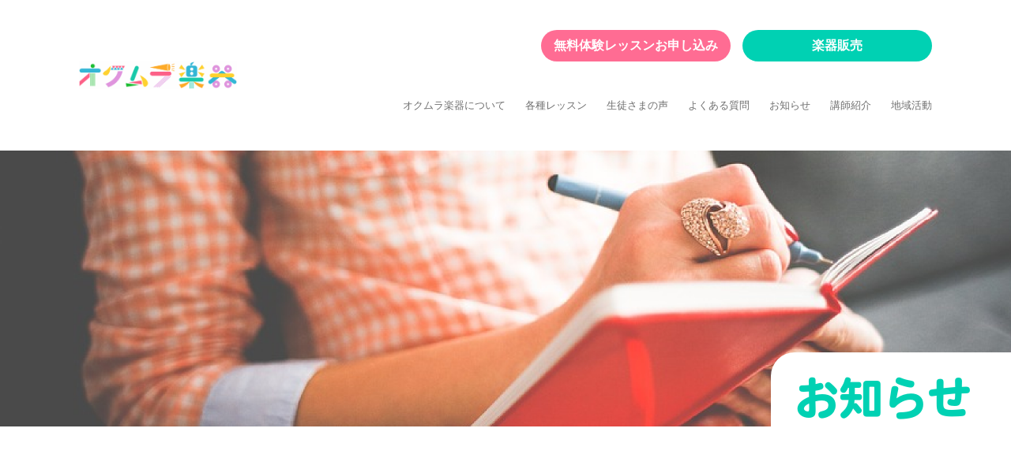

--- FILE ---
content_type: text/html; charset=UTF-8
request_url: https://okumuragakki.com/question/%E5%90%84%E6%A5%BD%E5%99%A8%E3%81%AE%E4%BD%93%E9%A8%93%E3%81%8C%E3%81%A7%E3%81%8D%E3%82%8B%E5%B9%B4%E9%BD%A2%E3%81%AF%E4%BD%95%E6%AD%B3%E3%81%8B%E3%82%89%E3%81%A7%E3%81%99%E3%81%8B%EF%BC%9F/
body_size: 10888
content:
<!DOCTYPE html>
<html lang="ja">

<head>
    <!-- Google tag (gtag.js) -->
    <script async src="https://www.googletagmanager.com/gtag/js?id=G-F2WQB8GY6K"></script>
    <script>
        window.dataLayer = window.dataLayer || [];

        function gtag() {
            dataLayer.push(arguments);
        }
        gtag('js', new Date());

        gtag('config', 'G-F2WQB8GY6K');
    </script>


    <meta charset="UTF-8">
    <meta http-equiv="X-UA-Compatible" content="IE=edge">
    <meta name="viewport" content="width=device-width, initial-scale=1.0">
    <link rel="icon" href="https://okumuragakki.com/wp-content/themes/okumura-gakki/img/favicon.ico" type="image/x-icon" />
            <title>各楽器の体験ができる年齢は何歳からですか？ | オクムラ楽器</title>
        <meta name="description" content="各楽器の体験ができる年齢は何歳からですか？ | もっと多くの地域の皆様に音楽に触れることの楽しさ、喜びを伝えたい、オクムラ楽器ではこの想いを大切にしております。 楽器販売、音楽教室を通して、子どもたちの未来を広げ、地域社会に貢献につながる活動を行なっております。">
    

    <!-- フォント読み込み -->
    <link rel="stylesheet" href="https://use.typekit.net/bce3boj.css">
    <script>
        (function(d) {
            var config = {
                    kitId: 'scp3kzd',
                    scriptTimeout: 3000,
                    async: true
                },
                h = d.documentElement,
                t = setTimeout(function() {
                    h.className = h.className.replace(/\bwf-loading\b/g, "") + " wf-inactive";
                }, config.scriptTimeout),
                tk = d.createElement("script"),
                f = false,
                s = d.getElementsByTagName("script")[0],
                a;
            h.className += " wf-loading";
            tk.src = 'https://use.typekit.net/' + config.kitId + '.js';
            tk.async = true;
            tk.onload = tk.onreadystatechange = function() {
                a = this.readyState;
                if (f || a && a != "complete" && a != "loaded") return;
                f = true;
                clearTimeout(t);
                try {
                    Typekit.load(config)
                } catch (e) {}
            };
            s.parentNode.insertBefore(tk, s)
        })(document);
    </script>
    <script src="https://code.jquery.com/jquery-3.6.0.min.js" integrity="sha256-/xUj+3OJU5yExlq6GSYGSHk7tPXikynS7ogEvDej/m4=" crossorigin="anonymous"></script>
    <link rel="stylesheet" href="https://unpkg.com/swiper@7/swiper-bundle.min.css" />
    <link href=”https://cdnjs.cloudflare.com/ajax/libs/animate.css/4.1.1/animate.min.css” type=”text/css” rel=”stylesheet”>

    <link rel="stylesheet" href="https://okumuragakki.com/wp-content/themes/okumura-gakki/styles/reset.css">
    <link rel="stylesheet" href="https://okumuragakki.com/wp-content/themes/okumura-gakki/styles/style.css">

    <meta name='robots' content='max-image-preview:large' />
<link rel="alternate" title="oEmbed (JSON)" type="application/json+oembed" href="https://okumuragakki.com/wp-json/oembed/1.0/embed?url=https%3A%2F%2Fokumuragakki.com%2Fquestion%2F%25e5%2590%2584%25e6%25a5%25bd%25e5%2599%25a8%25e3%2581%25ae%25e4%25bd%2593%25e9%25a8%2593%25e3%2581%258c%25e3%2581%25a7%25e3%2581%258d%25e3%2582%258b%25e5%25b9%25b4%25e9%25bd%25a2%25e3%2581%25af%25e4%25bd%2595%25e6%25ad%25b3%25e3%2581%258b%25e3%2582%2589%25e3%2581%25a7%25e3%2581%2599%25e3%2581%258b%25ef%25bc%259f%2F" />
<link rel="alternate" title="oEmbed (XML)" type="text/xml+oembed" href="https://okumuragakki.com/wp-json/oembed/1.0/embed?url=https%3A%2F%2Fokumuragakki.com%2Fquestion%2F%25e5%2590%2584%25e6%25a5%25bd%25e5%2599%25a8%25e3%2581%25ae%25e4%25bd%2593%25e9%25a8%2593%25e3%2581%258c%25e3%2581%25a7%25e3%2581%258d%25e3%2582%258b%25e5%25b9%25b4%25e9%25bd%25a2%25e3%2581%25af%25e4%25bd%2595%25e6%25ad%25b3%25e3%2581%258b%25e3%2582%2589%25e3%2581%25a7%25e3%2581%2599%25e3%2581%258b%25ef%25bc%259f%2F&#038;format=xml" />
<style id='wp-img-auto-sizes-contain-inline-css' type='text/css'>
img:is([sizes=auto i],[sizes^="auto," i]){contain-intrinsic-size:3000px 1500px}
/*# sourceURL=wp-img-auto-sizes-contain-inline-css */
</style>
<style id='wp-emoji-styles-inline-css' type='text/css'>

	img.wp-smiley, img.emoji {
		display: inline !important;
		border: none !important;
		box-shadow: none !important;
		height: 1em !important;
		width: 1em !important;
		margin: 0 0.07em !important;
		vertical-align: -0.1em !important;
		background: none !important;
		padding: 0 !important;
	}
/*# sourceURL=wp-emoji-styles-inline-css */
</style>
<style id='wp-block-library-inline-css' type='text/css'>
:root{--wp-block-synced-color:#7a00df;--wp-block-synced-color--rgb:122,0,223;--wp-bound-block-color:var(--wp-block-synced-color);--wp-editor-canvas-background:#ddd;--wp-admin-theme-color:#007cba;--wp-admin-theme-color--rgb:0,124,186;--wp-admin-theme-color-darker-10:#006ba1;--wp-admin-theme-color-darker-10--rgb:0,107,160.5;--wp-admin-theme-color-darker-20:#005a87;--wp-admin-theme-color-darker-20--rgb:0,90,135;--wp-admin-border-width-focus:2px}@media (min-resolution:192dpi){:root{--wp-admin-border-width-focus:1.5px}}.wp-element-button{cursor:pointer}:root .has-very-light-gray-background-color{background-color:#eee}:root .has-very-dark-gray-background-color{background-color:#313131}:root .has-very-light-gray-color{color:#eee}:root .has-very-dark-gray-color{color:#313131}:root .has-vivid-green-cyan-to-vivid-cyan-blue-gradient-background{background:linear-gradient(135deg,#00d084,#0693e3)}:root .has-purple-crush-gradient-background{background:linear-gradient(135deg,#34e2e4,#4721fb 50%,#ab1dfe)}:root .has-hazy-dawn-gradient-background{background:linear-gradient(135deg,#faaca8,#dad0ec)}:root .has-subdued-olive-gradient-background{background:linear-gradient(135deg,#fafae1,#67a671)}:root .has-atomic-cream-gradient-background{background:linear-gradient(135deg,#fdd79a,#004a59)}:root .has-nightshade-gradient-background{background:linear-gradient(135deg,#330968,#31cdcf)}:root .has-midnight-gradient-background{background:linear-gradient(135deg,#020381,#2874fc)}:root{--wp--preset--font-size--normal:16px;--wp--preset--font-size--huge:42px}.has-regular-font-size{font-size:1em}.has-larger-font-size{font-size:2.625em}.has-normal-font-size{font-size:var(--wp--preset--font-size--normal)}.has-huge-font-size{font-size:var(--wp--preset--font-size--huge)}.has-text-align-center{text-align:center}.has-text-align-left{text-align:left}.has-text-align-right{text-align:right}.has-fit-text{white-space:nowrap!important}#end-resizable-editor-section{display:none}.aligncenter{clear:both}.items-justified-left{justify-content:flex-start}.items-justified-center{justify-content:center}.items-justified-right{justify-content:flex-end}.items-justified-space-between{justify-content:space-between}.screen-reader-text{border:0;clip-path:inset(50%);height:1px;margin:-1px;overflow:hidden;padding:0;position:absolute;width:1px;word-wrap:normal!important}.screen-reader-text:focus{background-color:#ddd;clip-path:none;color:#444;display:block;font-size:1em;height:auto;left:5px;line-height:normal;padding:15px 23px 14px;text-decoration:none;top:5px;width:auto;z-index:100000}html :where(.has-border-color){border-style:solid}html :where([style*=border-top-color]){border-top-style:solid}html :where([style*=border-right-color]){border-right-style:solid}html :where([style*=border-bottom-color]){border-bottom-style:solid}html :where([style*=border-left-color]){border-left-style:solid}html :where([style*=border-width]){border-style:solid}html :where([style*=border-top-width]){border-top-style:solid}html :where([style*=border-right-width]){border-right-style:solid}html :where([style*=border-bottom-width]){border-bottom-style:solid}html :where([style*=border-left-width]){border-left-style:solid}html :where(img[class*=wp-image-]){height:auto;max-width:100%}:where(figure){margin:0 0 1em}html :where(.is-position-sticky){--wp-admin--admin-bar--position-offset:var(--wp-admin--admin-bar--height,0px)}@media screen and (max-width:600px){html :where(.is-position-sticky){--wp-admin--admin-bar--position-offset:0px}}

/*# sourceURL=wp-block-library-inline-css */
</style><style id='wp-block-paragraph-inline-css' type='text/css'>
.is-small-text{font-size:.875em}.is-regular-text{font-size:1em}.is-large-text{font-size:2.25em}.is-larger-text{font-size:3em}.has-drop-cap:not(:focus):first-letter{float:left;font-size:8.4em;font-style:normal;font-weight:100;line-height:.68;margin:.05em .1em 0 0;text-transform:uppercase}body.rtl .has-drop-cap:not(:focus):first-letter{float:none;margin-left:.1em}p.has-drop-cap.has-background{overflow:hidden}:root :where(p.has-background){padding:1.25em 2.375em}:where(p.has-text-color:not(.has-link-color)) a{color:inherit}p.has-text-align-left[style*="writing-mode:vertical-lr"],p.has-text-align-right[style*="writing-mode:vertical-rl"]{rotate:180deg}
/*# sourceURL=https://okumuragakki.com/wp-includes/blocks/paragraph/style.min.css */
</style>
<style id='wp-block-table-inline-css' type='text/css'>
.wp-block-table{overflow-x:auto}.wp-block-table table{border-collapse:collapse;width:100%}.wp-block-table thead{border-bottom:3px solid}.wp-block-table tfoot{border-top:3px solid}.wp-block-table td,.wp-block-table th{border:1px solid;padding:.5em}.wp-block-table .has-fixed-layout{table-layout:fixed;width:100%}.wp-block-table .has-fixed-layout td,.wp-block-table .has-fixed-layout th{word-break:break-word}.wp-block-table.aligncenter,.wp-block-table.alignleft,.wp-block-table.alignright{display:table;width:auto}.wp-block-table.aligncenter td,.wp-block-table.aligncenter th,.wp-block-table.alignleft td,.wp-block-table.alignleft th,.wp-block-table.alignright td,.wp-block-table.alignright th{word-break:break-word}.wp-block-table .has-subtle-light-gray-background-color{background-color:#f3f4f5}.wp-block-table .has-subtle-pale-green-background-color{background-color:#e9fbe5}.wp-block-table .has-subtle-pale-blue-background-color{background-color:#e7f5fe}.wp-block-table .has-subtle-pale-pink-background-color{background-color:#fcf0ef}.wp-block-table.is-style-stripes{background-color:initial;border-collapse:inherit;border-spacing:0}.wp-block-table.is-style-stripes tbody tr:nth-child(odd){background-color:#f0f0f0}.wp-block-table.is-style-stripes.has-subtle-light-gray-background-color tbody tr:nth-child(odd){background-color:#f3f4f5}.wp-block-table.is-style-stripes.has-subtle-pale-green-background-color tbody tr:nth-child(odd){background-color:#e9fbe5}.wp-block-table.is-style-stripes.has-subtle-pale-blue-background-color tbody tr:nth-child(odd){background-color:#e7f5fe}.wp-block-table.is-style-stripes.has-subtle-pale-pink-background-color tbody tr:nth-child(odd){background-color:#fcf0ef}.wp-block-table.is-style-stripes td,.wp-block-table.is-style-stripes th{border-color:#0000}.wp-block-table.is-style-stripes{border-bottom:1px solid #f0f0f0}.wp-block-table .has-border-color td,.wp-block-table .has-border-color th,.wp-block-table .has-border-color tr,.wp-block-table .has-border-color>*{border-color:inherit}.wp-block-table table[style*=border-top-color] tr:first-child,.wp-block-table table[style*=border-top-color] tr:first-child td,.wp-block-table table[style*=border-top-color] tr:first-child th,.wp-block-table table[style*=border-top-color]>*,.wp-block-table table[style*=border-top-color]>* td,.wp-block-table table[style*=border-top-color]>* th{border-top-color:inherit}.wp-block-table table[style*=border-top-color] tr:not(:first-child){border-top-color:initial}.wp-block-table table[style*=border-right-color] td:last-child,.wp-block-table table[style*=border-right-color] th,.wp-block-table table[style*=border-right-color] tr,.wp-block-table table[style*=border-right-color]>*{border-right-color:inherit}.wp-block-table table[style*=border-bottom-color] tr:last-child,.wp-block-table table[style*=border-bottom-color] tr:last-child td,.wp-block-table table[style*=border-bottom-color] tr:last-child th,.wp-block-table table[style*=border-bottom-color]>*,.wp-block-table table[style*=border-bottom-color]>* td,.wp-block-table table[style*=border-bottom-color]>* th{border-bottom-color:inherit}.wp-block-table table[style*=border-bottom-color] tr:not(:last-child){border-bottom-color:initial}.wp-block-table table[style*=border-left-color] td:first-child,.wp-block-table table[style*=border-left-color] th,.wp-block-table table[style*=border-left-color] tr,.wp-block-table table[style*=border-left-color]>*{border-left-color:inherit}.wp-block-table table[style*=border-style] td,.wp-block-table table[style*=border-style] th,.wp-block-table table[style*=border-style] tr,.wp-block-table table[style*=border-style]>*{border-style:inherit}.wp-block-table table[style*=border-width] td,.wp-block-table table[style*=border-width] th,.wp-block-table table[style*=border-width] tr,.wp-block-table table[style*=border-width]>*{border-style:inherit;border-width:inherit}
/*# sourceURL=https://okumuragakki.com/wp-includes/blocks/table/style.min.css */
</style>
<style id='global-styles-inline-css' type='text/css'>
:root{--wp--preset--aspect-ratio--square: 1;--wp--preset--aspect-ratio--4-3: 4/3;--wp--preset--aspect-ratio--3-4: 3/4;--wp--preset--aspect-ratio--3-2: 3/2;--wp--preset--aspect-ratio--2-3: 2/3;--wp--preset--aspect-ratio--16-9: 16/9;--wp--preset--aspect-ratio--9-16: 9/16;--wp--preset--color--black: #000000;--wp--preset--color--cyan-bluish-gray: #abb8c3;--wp--preset--color--white: #ffffff;--wp--preset--color--pale-pink: #f78da7;--wp--preset--color--vivid-red: #cf2e2e;--wp--preset--color--luminous-vivid-orange: #ff6900;--wp--preset--color--luminous-vivid-amber: #fcb900;--wp--preset--color--light-green-cyan: #7bdcb5;--wp--preset--color--vivid-green-cyan: #00d084;--wp--preset--color--pale-cyan-blue: #8ed1fc;--wp--preset--color--vivid-cyan-blue: #0693e3;--wp--preset--color--vivid-purple: #9b51e0;--wp--preset--gradient--vivid-cyan-blue-to-vivid-purple: linear-gradient(135deg,rgb(6,147,227) 0%,rgb(155,81,224) 100%);--wp--preset--gradient--light-green-cyan-to-vivid-green-cyan: linear-gradient(135deg,rgb(122,220,180) 0%,rgb(0,208,130) 100%);--wp--preset--gradient--luminous-vivid-amber-to-luminous-vivid-orange: linear-gradient(135deg,rgb(252,185,0) 0%,rgb(255,105,0) 100%);--wp--preset--gradient--luminous-vivid-orange-to-vivid-red: linear-gradient(135deg,rgb(255,105,0) 0%,rgb(207,46,46) 100%);--wp--preset--gradient--very-light-gray-to-cyan-bluish-gray: linear-gradient(135deg,rgb(238,238,238) 0%,rgb(169,184,195) 100%);--wp--preset--gradient--cool-to-warm-spectrum: linear-gradient(135deg,rgb(74,234,220) 0%,rgb(151,120,209) 20%,rgb(207,42,186) 40%,rgb(238,44,130) 60%,rgb(251,105,98) 80%,rgb(254,248,76) 100%);--wp--preset--gradient--blush-light-purple: linear-gradient(135deg,rgb(255,206,236) 0%,rgb(152,150,240) 100%);--wp--preset--gradient--blush-bordeaux: linear-gradient(135deg,rgb(254,205,165) 0%,rgb(254,45,45) 50%,rgb(107,0,62) 100%);--wp--preset--gradient--luminous-dusk: linear-gradient(135deg,rgb(255,203,112) 0%,rgb(199,81,192) 50%,rgb(65,88,208) 100%);--wp--preset--gradient--pale-ocean: linear-gradient(135deg,rgb(255,245,203) 0%,rgb(182,227,212) 50%,rgb(51,167,181) 100%);--wp--preset--gradient--electric-grass: linear-gradient(135deg,rgb(202,248,128) 0%,rgb(113,206,126) 100%);--wp--preset--gradient--midnight: linear-gradient(135deg,rgb(2,3,129) 0%,rgb(40,116,252) 100%);--wp--preset--font-size--small: 13px;--wp--preset--font-size--medium: 20px;--wp--preset--font-size--large: 36px;--wp--preset--font-size--x-large: 42px;--wp--preset--spacing--20: 0.44rem;--wp--preset--spacing--30: 0.67rem;--wp--preset--spacing--40: 1rem;--wp--preset--spacing--50: 1.5rem;--wp--preset--spacing--60: 2.25rem;--wp--preset--spacing--70: 3.38rem;--wp--preset--spacing--80: 5.06rem;--wp--preset--shadow--natural: 6px 6px 9px rgba(0, 0, 0, 0.2);--wp--preset--shadow--deep: 12px 12px 50px rgba(0, 0, 0, 0.4);--wp--preset--shadow--sharp: 6px 6px 0px rgba(0, 0, 0, 0.2);--wp--preset--shadow--outlined: 6px 6px 0px -3px rgb(255, 255, 255), 6px 6px rgb(0, 0, 0);--wp--preset--shadow--crisp: 6px 6px 0px rgb(0, 0, 0);}:where(.is-layout-flex){gap: 0.5em;}:where(.is-layout-grid){gap: 0.5em;}body .is-layout-flex{display: flex;}.is-layout-flex{flex-wrap: wrap;align-items: center;}.is-layout-flex > :is(*, div){margin: 0;}body .is-layout-grid{display: grid;}.is-layout-grid > :is(*, div){margin: 0;}:where(.wp-block-columns.is-layout-flex){gap: 2em;}:where(.wp-block-columns.is-layout-grid){gap: 2em;}:where(.wp-block-post-template.is-layout-flex){gap: 1.25em;}:where(.wp-block-post-template.is-layout-grid){gap: 1.25em;}.has-black-color{color: var(--wp--preset--color--black) !important;}.has-cyan-bluish-gray-color{color: var(--wp--preset--color--cyan-bluish-gray) !important;}.has-white-color{color: var(--wp--preset--color--white) !important;}.has-pale-pink-color{color: var(--wp--preset--color--pale-pink) !important;}.has-vivid-red-color{color: var(--wp--preset--color--vivid-red) !important;}.has-luminous-vivid-orange-color{color: var(--wp--preset--color--luminous-vivid-orange) !important;}.has-luminous-vivid-amber-color{color: var(--wp--preset--color--luminous-vivid-amber) !important;}.has-light-green-cyan-color{color: var(--wp--preset--color--light-green-cyan) !important;}.has-vivid-green-cyan-color{color: var(--wp--preset--color--vivid-green-cyan) !important;}.has-pale-cyan-blue-color{color: var(--wp--preset--color--pale-cyan-blue) !important;}.has-vivid-cyan-blue-color{color: var(--wp--preset--color--vivid-cyan-blue) !important;}.has-vivid-purple-color{color: var(--wp--preset--color--vivid-purple) !important;}.has-black-background-color{background-color: var(--wp--preset--color--black) !important;}.has-cyan-bluish-gray-background-color{background-color: var(--wp--preset--color--cyan-bluish-gray) !important;}.has-white-background-color{background-color: var(--wp--preset--color--white) !important;}.has-pale-pink-background-color{background-color: var(--wp--preset--color--pale-pink) !important;}.has-vivid-red-background-color{background-color: var(--wp--preset--color--vivid-red) !important;}.has-luminous-vivid-orange-background-color{background-color: var(--wp--preset--color--luminous-vivid-orange) !important;}.has-luminous-vivid-amber-background-color{background-color: var(--wp--preset--color--luminous-vivid-amber) !important;}.has-light-green-cyan-background-color{background-color: var(--wp--preset--color--light-green-cyan) !important;}.has-vivid-green-cyan-background-color{background-color: var(--wp--preset--color--vivid-green-cyan) !important;}.has-pale-cyan-blue-background-color{background-color: var(--wp--preset--color--pale-cyan-blue) !important;}.has-vivid-cyan-blue-background-color{background-color: var(--wp--preset--color--vivid-cyan-blue) !important;}.has-vivid-purple-background-color{background-color: var(--wp--preset--color--vivid-purple) !important;}.has-black-border-color{border-color: var(--wp--preset--color--black) !important;}.has-cyan-bluish-gray-border-color{border-color: var(--wp--preset--color--cyan-bluish-gray) !important;}.has-white-border-color{border-color: var(--wp--preset--color--white) !important;}.has-pale-pink-border-color{border-color: var(--wp--preset--color--pale-pink) !important;}.has-vivid-red-border-color{border-color: var(--wp--preset--color--vivid-red) !important;}.has-luminous-vivid-orange-border-color{border-color: var(--wp--preset--color--luminous-vivid-orange) !important;}.has-luminous-vivid-amber-border-color{border-color: var(--wp--preset--color--luminous-vivid-amber) !important;}.has-light-green-cyan-border-color{border-color: var(--wp--preset--color--light-green-cyan) !important;}.has-vivid-green-cyan-border-color{border-color: var(--wp--preset--color--vivid-green-cyan) !important;}.has-pale-cyan-blue-border-color{border-color: var(--wp--preset--color--pale-cyan-blue) !important;}.has-vivid-cyan-blue-border-color{border-color: var(--wp--preset--color--vivid-cyan-blue) !important;}.has-vivid-purple-border-color{border-color: var(--wp--preset--color--vivid-purple) !important;}.has-vivid-cyan-blue-to-vivid-purple-gradient-background{background: var(--wp--preset--gradient--vivid-cyan-blue-to-vivid-purple) !important;}.has-light-green-cyan-to-vivid-green-cyan-gradient-background{background: var(--wp--preset--gradient--light-green-cyan-to-vivid-green-cyan) !important;}.has-luminous-vivid-amber-to-luminous-vivid-orange-gradient-background{background: var(--wp--preset--gradient--luminous-vivid-amber-to-luminous-vivid-orange) !important;}.has-luminous-vivid-orange-to-vivid-red-gradient-background{background: var(--wp--preset--gradient--luminous-vivid-orange-to-vivid-red) !important;}.has-very-light-gray-to-cyan-bluish-gray-gradient-background{background: var(--wp--preset--gradient--very-light-gray-to-cyan-bluish-gray) !important;}.has-cool-to-warm-spectrum-gradient-background{background: var(--wp--preset--gradient--cool-to-warm-spectrum) !important;}.has-blush-light-purple-gradient-background{background: var(--wp--preset--gradient--blush-light-purple) !important;}.has-blush-bordeaux-gradient-background{background: var(--wp--preset--gradient--blush-bordeaux) !important;}.has-luminous-dusk-gradient-background{background: var(--wp--preset--gradient--luminous-dusk) !important;}.has-pale-ocean-gradient-background{background: var(--wp--preset--gradient--pale-ocean) !important;}.has-electric-grass-gradient-background{background: var(--wp--preset--gradient--electric-grass) !important;}.has-midnight-gradient-background{background: var(--wp--preset--gradient--midnight) !important;}.has-small-font-size{font-size: var(--wp--preset--font-size--small) !important;}.has-medium-font-size{font-size: var(--wp--preset--font-size--medium) !important;}.has-large-font-size{font-size: var(--wp--preset--font-size--large) !important;}.has-x-large-font-size{font-size: var(--wp--preset--font-size--x-large) !important;}
/*# sourceURL=global-styles-inline-css */
</style>

<style id='classic-theme-styles-inline-css' type='text/css'>
/*! This file is auto-generated */
.wp-block-button__link{color:#fff;background-color:#32373c;border-radius:9999px;box-shadow:none;text-decoration:none;padding:calc(.667em + 2px) calc(1.333em + 2px);font-size:1.125em}.wp-block-file__button{background:#32373c;color:#fff;text-decoration:none}
/*# sourceURL=/wp-includes/css/classic-themes.min.css */
</style>
<link rel='stylesheet' id='wp-pagenavi-css' href='https://okumuragakki.com/wp-content/plugins/wp-pagenavi/pagenavi-css.css?ver=2.70' type='text/css' media='all' />
<link rel='stylesheet' id='reset_styles-css' href='https://okumuragakki.com/wp-content/themes/okumura-gakki/styles/style.css?ver=6.9' type='text/css' media='all' />
<link rel="https://api.w.org/" href="https://okumuragakki.com/wp-json/" /><link rel="alternate" title="JSON" type="application/json" href="https://okumuragakki.com/wp-json/wp/v2/question/96" /><link rel="EditURI" type="application/rsd+xml" title="RSD" href="https://okumuragakki.com/xmlrpc.php?rsd" />
<meta name="generator" content="WordPress 6.9" />
<link rel="canonical" href="https://okumuragakki.com/question/%e5%90%84%e6%a5%bd%e5%99%a8%e3%81%ae%e4%bd%93%e9%a8%93%e3%81%8c%e3%81%a7%e3%81%8d%e3%82%8b%e5%b9%b4%e9%bd%a2%e3%81%af%e4%bd%95%e6%ad%b3%e3%81%8b%e3%82%89%e3%81%a7%e3%81%99%e3%81%8b%ef%bc%9f/" />
<link rel='shortlink' href='https://okumuragakki.com/?p=96' />
</head>

<body>
    <header class="header">
        <div class="header__inner contents-width">
            <a href="https://okumuragakki.com/" class="header__right">
                <img src="https://okumuragakki.com/wp-content/themes/okumura-gakki/img/header-logo.svg" alt="header-logo">
            </a>
            <div class="header__left">
                <ul class="header__ul-top font-not-b">
                    <li class="header__li-top">
                        <a href="https://okumuragakki.com/contact-lesson" class="flex-center img">無料体験レッスンお申し込み</a>
                    </li>
                    <li class="header__li-top">
                        <a href="https://okumuragakki.com/sale" class="flex-center img">楽器販売</a>
                    </li>
                </ul>
                <ul class="header__ul-bottom">
                    <li class="header__li-bottom">
                        <a href="https://okumuragakki.com/about">
                            オクムラ楽器について
                        </a>
                    </li>
                    <li class="header__li-bottom li-bottom-hover">
                        <div class="li-bottom-hover-a">
                            各種レッスン
                        </div>
                        <div class="li-bottom-hover-ul-wrapper">
                            <div class="li-bottom-hover-ul">
                                <a href="https://okumuragakki.com/mus-class">
                                    音楽教室
                                </a>
                                <a href="https://okumuragakki.com/pro-class">
                                    プログラミング教室
                                </a>
                                <a href="https://okumuragakki.com/en-mus-salon">
                                    えいごミュージックsalon
                                </a>
                            </div>
                        </div>
                    </li>
                    <li class="header__li-bottom">
                        <a href="https://okumuragakki.com/voice">
                            生徒さまの声
                        </a>
                    </li>
                    <li class="header__li-bottom">
                        <a href="https://okumuragakki.com/faq">
                            よくある質問
                        </a>
                    </li>
                    <li class="header__li-bottom">
                        <a href="https://okumuragakki.com/news">
                            お知らせ
                        </a>
                    </li>
                    <li class="header__li-bottom">
                        <a href="https://okumuragakki.com/instructor">
                            講師紹介
                        </a>
                    </li>
                    <li class="header__li-bottom">
                        <a href="https://okumuragakki.com/csr">
                            地域活動
                        </a>
                    </li>
                </ul>
                <button class="mobileBtn">
                    <span class="mobileBtn__bar"></span>
                    <span class="mobileBtn__bar"></span>
                    <span class="mobileBtn__bar"></span>
                </button>
            </div>
        </div>
    </header>
    <div class="mobile">
        <div class="mobile__inner">
            <img class="mobile__img" src="https://okumuragakki.com/wp-content/themes/okumura-gakki/img/mobile-onpu-green.png" alt="mobile-onpu">
            <img class="mobile__img" src="https://okumuragakki.com/wp-content/themes/okumura-gakki/img/mobile-onpu-yellow.png" alt="mobile-onpu">
            <img class="mobile__img" src="https://okumuragakki.com/wp-content/themes/okumura-gakki/img/mobile-onpu-pink.png" alt="mobile-onpu">
            <div class="mobile__ul">
                <a href="https://okumuragakki.com/" class="mobile__logo">
                    <img src="https://okumuragakki.com/wp-content/themes/okumura-gakki/img/header-logo.svg" alt="header-logo">
                </a>
                <li class="mobile__li">
                    <a href="https://okumuragakki.com/about" class="mobile__a">オクムラ楽器について</a>
                </li>
                <li class="mobile__li">
                    <a href="https://okumuragakki.com/mus-class" class="mobile__a">音楽教室</a>
                </li>
                <li class="mobile__li">
                    <a href="https://okumuragakki.com/pro-class" class="mobile__a">プログラミング教室</a>
                </li>
                <li class="mobile__li">
                    <a href="https://okumuragakki.com/en-mus-salon" class="mobile__a">えいごミュージックsalon
                    </a>
                </li>
                <li class="mobile__li">
                    <a href="https://okumuragakki.com/voice" class="mobile__a">生徒さまの声</a>
                </li>
                <li class="mobile__li">
                    <a href="https://okumuragakki.com/faq" class="mobile__a">よくある質問</a>
                </li>
                <li class="mobile__li">
                    <a href="https://okumuragakki.com/news" class="mobile__a">お知らせ</a>
                </li>
                <li class="mobile__li">
                    <a href="https://okumuragakki.com/instructor" class="mobile__a">講師紹介</a>
                </li>
                <li class="mobile__li">
                    <a href="https://okumuragakki.com/csr" class="mobile__a">地域活動</a>
                </li>
                <li class="mobile__li-ra li-ra-pink font-not-b flex-center">
                    <a href="https://okumuragakki.com/contact-lesson" class="mobile__a">無料体験レッスンお申し込み</a>
                </li>
                <li class="mobile__li-ra li-ra-green font-not-b flex-center">
                    <a href="https://okumuragakki.com/sale" class="mobile__a">楽器販売</a>
                </li>
            </div>
        </div>
    </div><main class="main">
    <div class="main__inner">
        <section class="lawer-top">
            <img class="pc" src="https://okumuragakki.com/wp-content/themes/okumura-gakki/img/lawer-top-news.png" alt="lawer-top-img">
            <img class="sp" src="https://okumuragakki.com/wp-content/themes/okumura-gakki/img/lawer-top-news-sp.png" alt="lawer-top-img">
            <h1 class="font-hei-b">お知らせ</h1>
        </section>
        <section class="blog-de lawer-bottom l-section js-scrollAnimation">
            <div class="blog-de__inner contents-width">
                <div class="blog-de__img">
                                    </div>
                <div class="blog-de__top">
                    <time>2023.04.09</time>
                    <div class="blog-de__top-cat">
                                            </div>
                </div>
                <h2 class="blog-de__h3">各楽器の体験ができる年齢は何歳からですか？</h2>
                <div class="blog-de__text font-hei-r">
<p>楽器ごとの対象年齢は下記の表をご参照ください。</p>



<p></p>



<figure class="wp-block-table"><table><tbody><tr><td>レッスン</td><td>対象年齢</td></tr><tr><td>ピアノ</td><td>4歳から</td></tr><tr><td>リトミック</td><td>2歳から</td></tr><tr><td>バイオリン</td><td>5歳から</td></tr><tr><td>ギター</td><td>6歳から</td></tr><tr><td>ウクレレ</td><td>6歳から</td></tr><tr><td>大正琴</td><td>6歳から</td></tr><tr><td>二胡</td><td>12歳から</td></tr><tr><td>フルート</td><td>5歳から</td></tr><tr><td>サックス</td><td>6歳から</td></tr></tbody></table><figcaption class="wp-element-caption"><br><br>※上記の内容は目安です。対象年齢に達していない場合でも、<br>ご興味がありましたらお気軽にお問い合わせください。</figcaption></figure>
</div>
                <div class="blog-de__btns font-hei-b">
                                             <a class="prev-link" href="https://okumuragakki.com/question/%e6%a5%bd%e5%99%a8%e3%82%92%e6%8c%81%e3%81%a3%e3%81%a6%e3%81%84%e3%81%aa%e3%81%8f%e3%81%a6%e3%82%82%e3%83%ac%e3%83%83%e3%82%b9%e3%83%b3%e3%81%ab%e5%8f%82%e5%8a%a0%e3%81%a7%e3%81%8d%e3%81%be%e3%81%99/" rel="prev">前のページへ</a>                                                                <a class="next-link" href="https://okumuragakki.com/question/%e8%87%aa%e5%ae%85%e3%81%ab%e8%bf%91%e3%81%84%e6%95%99%e5%ae%a4%e3%81%ab%e9%80%9a%e3%81%86%e3%81%93%e3%81%a8%e3%81%af%e3%81%a7%e3%81%8d%e3%81%be%e3%81%99%e3%81%8b%ef%bc%9f/" rel="next">次のページへ</a>                                     </div>

            </div>
        </section>
                    <section class="reserve lawer-reserve l-section js-scrollAnimation">
                <div class="reserve__inner">
                    <img class="reserve__oupu reserve-onpu-blue fuwafuwa" src="https://okumuragakki.com/wp-content/themes/okumura-gakki/img/top-reserve-onpu-blue.png" alt="reserve-onpu">
                    <img class="reserve__oupu reserve-onpu-yellow fuwafuwa" src="https://okumuragakki.com/wp-content/themes/okumura-gakki/img/top-reserve-onpu-yellow.png" alt="reserve-onpu">
                    <img class="reserve__oupu reserve-onpu-green fuwafuwa" src="https://okumuragakki.com/wp-content/themes/okumura-gakki/img/top-reserve-onpu-green.png" alt="reserve-onpu">
                    <p class="reserve__text01 reserve-max">まずはお気軽に</p>
                    <h2 class="reserve__h2 font-hei-b reserve-max">無料体験レッスンへ<br class="sp">お越しください</h2>
                    <p class="reserve__text02 reserve-max">
                        無料体験レッスンでは、レッスンの流れや楽しめる仕組みを体験いただけます。
                        不定期開催で全てのレッスンが体験できるイベントをご用意しておりますので、皆さまのご参加を心よりお待ち致しております。
                    </p>
                    <ul class="contact__steps">
                        <li class="reserve__step contact__step">
                            <img src="https://okumuragakki.com/wp-content/themes/okumura-gakki/img/contact-step01.png" alt="contact-step-img">
                            <h4 class="contact__step-ttl font-not-b">ガイダンス</h4>
                            <p class="contact__step-p">レッスンについて説明いたします。</p>
                        </li>
                        <li class="reserve__step contact__step">
                            <img src="https://okumuragakki.com/wp-content/themes/okumura-gakki/img/contact-step02.png" alt="contact-step-img">
                            <h4 class="contact__step-ttl font-not-b">レッスンの体験</h4>
                            <p class="contact__step-p">実際のレッスンを体験していただきます。</p>
                        </li>
                        <li class="reserve__step contact__step">
                            <img src="https://okumuragakki.com/wp-content/themes/okumura-gakki/img/contact-step03.png" alt="contact-step-img">
                            <h4 class="contact__step-ttl font-not-b">ご質問</h4>
                            <p class="contact__step-p">体験レッスンで感じた疑問点などにお答えいたします。</p>
                        </li>
                        <li class="reserve__step contact__step">
                            <img src="https://okumuragakki.com/wp-content/themes/okumura-gakki/img/contact-step04.png" alt="contact-step-img">
                            <h4 class="contact__step-ttl font-not-b">入会のご説明</h4>
                            <p class="contact__step-p">入会方法やレッスン開始までの流れをご説明いたします。</p>
                        </li>
                        <li class="reserve__step contact__step">
                            <img src="https://okumuragakki.com/wp-content/themes/okumura-gakki/img/contact-step05.png" alt="contact-step-img">
                            <h4 class="contact__step-ttl font-not-b">ご希望の確認</h4>
                            <p class="contact__step-p">レッスン回数や教室などできる限りご希望をお伺いいたします。</p>
                        </li>
                    </ul>
                    <div class="reserve__btns reserve-max">
                        <a href="https://okumuragakki.com/contact-lesson">
                            <img class="pc" src="https://okumuragakki.com/wp-content/themes/okumura-gakki/img/top-reserve-btn01.png" alt="top-reserve-btn">
                            <img class="img sp" src="https://okumuragakki.com/wp-content/themes/okumura-gakki/img/top-reserve-btn01-sp.png" alt="top-reserve-btn">
                        </a>
                        <a href="tel:0773-22-0180">
                            <img class="pc" src="https://okumuragakki.com/wp-content/themes/okumura-gakki/img/top-reserve-btn02.png" alt="top-reserve-btn">
                            <img class="img sp" src="https://okumuragakki.com/wp-content/themes/okumura-gakki/img/top-reserve-btn02-sp.png" alt="top-reserve-btn">
                        </a>
                    </div>
                </div>
            </section>
            <section class="access l-section js-scrollAnimation">
                <div class="access__inner contents-width">
                    <div class="access__left">
                        <h2 class="access__h2 font-hei-r">店舗情報</h2>
                        <div class="access__right sp">
                            <iframe src="https://www.google.com/maps/embed?pb=!1m18!1m12!1m3!1d3256.0092644399006!2d135.1173439507454!3d35.3057512801868!2m3!1f0!2f0!3f0!3m2!1i1024!2i768!4f13.1!3m3!1m2!1s0x6000028db0425f31%3A0xf87df1fe599aaa19!2z44CSNjIwLTAwNTIg5Lqs6YO95bqc56aP55-l5bGx5biC5pit5ZKM55S677yZ77yW!5e0!3m2!1sja!2sjp!4v1680049529112!5m2!1sja!2sjp" width="600" height="450" style="border:0;" allowfullscreen="" loading="lazy" referrerpolicy="no-referrer-when-downgrade"></iframe>
                        </div>
                        <p class="access__p">
                            <span class="font-not-b">オクムラ楽器</span>
                            〒620-0052<br>
                            京都府福知山市昭和町96<br>
                            <a href="tel:0773-22-0180">TEL 0773-22-0180</a><br>
                            FAX 0773-22-0169<br>
                            <br>
                            福知山駅から徒歩<span class="no-end-zero">15</span>分（1.1km）<br>
                            駐車台数：14台
                        </p>
                    </div>
                    <div class="access__right pc">
                        <iframe src="https://www.google.com/maps/embed?pb=!1m18!1m12!1m3!1d3256.0092644399006!2d135.1173439507454!3d35.3057512801868!2m3!1f0!2f0!3f0!3m2!1i1024!2i768!4f13.1!3m3!1m2!1s0x6000028db0425f31%3A0xf87df1fe599aaa19!2z44CSNjIwLTAwNTIg5Lqs6YO95bqc56aP55-l5bGx5biC5pit5ZKM55S677yZ77yW!5e0!3m2!1sja!2sjp!4v1680049529112!5m2!1sja!2sjp" width="600" height="450" style="border:0;" allowfullscreen="" loading="lazy" referrerpolicy="no-referrer-when-downgrade"></iframe>
                    </div>
                </div>
            </section>
            </div>
            </main>
            <div class="btns">
                <a href="https://okumuragakki.com/contact-lesson#contact__Form"><img src="https://okumuragakki.com/wp-content/themes/okumura-gakki/img/fix-btn01.png" alt="fix-btn" class="img"></a>
                <a href="https://okumuragakki.com/sale"><img src="https://okumuragakki.com/wp-content/themes/okumura-gakki/img/fix-btn02.png" alt="fix-btn" class="img"></a>
            </div>
            <footer class="footer">
                <div class="footer__inner">
                    <a href="https://okumuragakki.com/" class="footer__logo">
                        <img src="https://okumuragakki.com/wp-content/themes/okumura-gakki/img/header-logo.svg" alt="footer-logo">
                    </a>
                    <div class="footer__ul-wrapper">
                        <ul class="footer__ul">
                            <li class="footer__li">
                                <a href="https://okumuragakki.com/about">
                                    オクムラ楽器について
                                </a>
                            </li>
                            <li class="footer__li">
                                <a href="https://okumuragakki.com/voice">
                                    生徒さまの声
                                </a>
                            </li>
                            <li class="footer__li">
                                <a href="https://okumuragakki.com/faq">
                                    よくある質問
                                </a>
                            </li>
                            <li class="footer__li">
                                <a href="https://okumuragakki.com/news">
                                    お知らせ
                                </a>
                            </li>
                            <li class="footer__li">
                                <a href="https://okumuragakki.com/instructor">
                                    講師紹介
                                </a>
                            </li>
                            <li class="footer__li">
                                <a href="https://okumuragakki.com/csr">
                                    地域活動
                                </a>
                            </li>
                        </ul>
                        <ul class="footer__ul">
                            <li class="footer__li">
                                <a href="https://okumuragakki.com/mus-class">
                                    音楽教室
                                </a>
                            </li>
                            <li class="footer__li">
                                <a href="https://okumuragakki.com/pro-class">
                                    プログラミング教室
                                </a>
                            </li>
                            <li class="footer__li">
                                <a href="https://okumuragakki.com/en-mus-salon">
                                    えいごミュージックsalon
                                </a>
                            </li>
                        </ul>
                    </div>
                    <small class="footer__small">©︎オクムラ楽器</small>
                    <img class="footer__onpu footer-onpu-left fuwafuwa-big" src="https://okumuragakki.com/wp-content/themes/okumura-gakki/img/footer-left.png" alt="footer-onpu">
                    <img class="footer__onpu footer-onpu-right fuwafuwa-big" src="https://okumuragakki.com/wp-content/themes/okumura-gakki/img/footer-right.png" alt="footer-onpu">
                    <img class="footer__onpu footer-onpu-sp sp fuwafuwa-big" src="https://okumuragakki.com/wp-content/themes/okumura-gakki/img/footer-sp.png" alt="footer-onpu">
                </div>
            </footer>



            <script src="https://unpkg.com/swiper@7/swiper-bundle.min.js"></script>
            <script type="text/javascript" src="https://okumuragakki.com/wp-content/themes/okumura-gakki/scripts/main.js"></script>

            <script type="speculationrules">
{"prefetch":[{"source":"document","where":{"and":[{"href_matches":"/*"},{"not":{"href_matches":["/wp-*.php","/wp-admin/*","/wp-content/uploads/*","/wp-content/*","/wp-content/plugins/*","/wp-content/themes/okumura-gakki/*","/*\\?(.+)"]}},{"not":{"selector_matches":"a[rel~=\"nofollow\"]"}},{"not":{"selector_matches":".no-prefetch, .no-prefetch a"}}]},"eagerness":"conservative"}]}
</script>
<script id="wp-emoji-settings" type="application/json">
{"baseUrl":"https://s.w.org/images/core/emoji/17.0.2/72x72/","ext":".png","svgUrl":"https://s.w.org/images/core/emoji/17.0.2/svg/","svgExt":".svg","source":{"concatemoji":"https://okumuragakki.com/wp-includes/js/wp-emoji-release.min.js?ver=6.9"}}
</script>
<script type="module">
/* <![CDATA[ */
/*! This file is auto-generated */
const a=JSON.parse(document.getElementById("wp-emoji-settings").textContent),o=(window._wpemojiSettings=a,"wpEmojiSettingsSupports"),s=["flag","emoji"];function i(e){try{var t={supportTests:e,timestamp:(new Date).valueOf()};sessionStorage.setItem(o,JSON.stringify(t))}catch(e){}}function c(e,t,n){e.clearRect(0,0,e.canvas.width,e.canvas.height),e.fillText(t,0,0);t=new Uint32Array(e.getImageData(0,0,e.canvas.width,e.canvas.height).data);e.clearRect(0,0,e.canvas.width,e.canvas.height),e.fillText(n,0,0);const a=new Uint32Array(e.getImageData(0,0,e.canvas.width,e.canvas.height).data);return t.every((e,t)=>e===a[t])}function p(e,t){e.clearRect(0,0,e.canvas.width,e.canvas.height),e.fillText(t,0,0);var n=e.getImageData(16,16,1,1);for(let e=0;e<n.data.length;e++)if(0!==n.data[e])return!1;return!0}function u(e,t,n,a){switch(t){case"flag":return n(e,"\ud83c\udff3\ufe0f\u200d\u26a7\ufe0f","\ud83c\udff3\ufe0f\u200b\u26a7\ufe0f")?!1:!n(e,"\ud83c\udde8\ud83c\uddf6","\ud83c\udde8\u200b\ud83c\uddf6")&&!n(e,"\ud83c\udff4\udb40\udc67\udb40\udc62\udb40\udc65\udb40\udc6e\udb40\udc67\udb40\udc7f","\ud83c\udff4\u200b\udb40\udc67\u200b\udb40\udc62\u200b\udb40\udc65\u200b\udb40\udc6e\u200b\udb40\udc67\u200b\udb40\udc7f");case"emoji":return!a(e,"\ud83e\u1fac8")}return!1}function f(e,t,n,a){let r;const o=(r="undefined"!=typeof WorkerGlobalScope&&self instanceof WorkerGlobalScope?new OffscreenCanvas(300,150):document.createElement("canvas")).getContext("2d",{willReadFrequently:!0}),s=(o.textBaseline="top",o.font="600 32px Arial",{});return e.forEach(e=>{s[e]=t(o,e,n,a)}),s}function r(e){var t=document.createElement("script");t.src=e,t.defer=!0,document.head.appendChild(t)}a.supports={everything:!0,everythingExceptFlag:!0},new Promise(t=>{let n=function(){try{var e=JSON.parse(sessionStorage.getItem(o));if("object"==typeof e&&"number"==typeof e.timestamp&&(new Date).valueOf()<e.timestamp+604800&&"object"==typeof e.supportTests)return e.supportTests}catch(e){}return null}();if(!n){if("undefined"!=typeof Worker&&"undefined"!=typeof OffscreenCanvas&&"undefined"!=typeof URL&&URL.createObjectURL&&"undefined"!=typeof Blob)try{var e="postMessage("+f.toString()+"("+[JSON.stringify(s),u.toString(),c.toString(),p.toString()].join(",")+"));",a=new Blob([e],{type:"text/javascript"});const r=new Worker(URL.createObjectURL(a),{name:"wpTestEmojiSupports"});return void(r.onmessage=e=>{i(n=e.data),r.terminate(),t(n)})}catch(e){}i(n=f(s,u,c,p))}t(n)}).then(e=>{for(const n in e)a.supports[n]=e[n],a.supports.everything=a.supports.everything&&a.supports[n],"flag"!==n&&(a.supports.everythingExceptFlag=a.supports.everythingExceptFlag&&a.supports[n]);var t;a.supports.everythingExceptFlag=a.supports.everythingExceptFlag&&!a.supports.flag,a.supports.everything||((t=a.source||{}).concatemoji?r(t.concatemoji):t.wpemoji&&t.twemoji&&(r(t.twemoji),r(t.wpemoji)))});
//# sourceURL=https://okumuragakki.com/wp-includes/js/wp-emoji-loader.min.js
/* ]]> */
</script>
            </body>

            </html>

--- FILE ---
content_type: text/css
request_url: https://okumuragakki.com/wp-content/themes/okumura-gakki/styles/style.css
body_size: 16485
content:
body {
  color: #707070;
  height: 100vh;
  font-family: "noto-sans", sans-serif;
  font-weight: 400;
  font-style: normal;
}
.no-end-zero {
  display: inline-block;
}
.no-end-zero::after {
  content: none;
}
.main {
  padding-top: 191px;
  margin-top: -191px;
  position: relative;
  z-index: 1;
}

.main__inner {
  padding-top: 191px;
}

a {
  color: #707070;
  text-decoration: none;
  transition: 0.3s all;
}

time {
  font-family: "heisei-maru-gothic-std", sans-serif;
  position: relative;
  top: 3px;
}

a:hover,
button:hover {
  opacity: 0.6;
}

p {
  margin: 0;
  padding: 0;
}

li {
  list-style: none;
}

button {
  cursor: pointer;
  color: black;
  border: none;
  background-color: white;
  opacity: 1;
  transition: 0.3s all;
}

img {
  max-width: 100%;
  vertical-align: bottom;
  object-fit: cover;
}

.img {
  width: 100%;
  height: 100%;
}

input {
  padding: 0;
}

dl {
  display: flex;
  flex-wrap: wrap;
  width: 100%;
}

.cat-csr {
  display: none !important;
}

.sp {
  display: none !important;
}
@media (max-width: 768px) {
  .sp {
    display: block !important;
  }
}

@media (max-width: 768px) {
  .pc {
    display: none !important;
  }
}

.btns {
  display: none;
}

/* 登場アニメーション */

.l-section {
  opacity: 0;
  transform: translate3d(0, 100px, 0);
  transition: opacity 1.5s, transform 1.5s;
}
.l-section.is-animated {
  opacity: 1;
  transform: translate3d(0, 0, 0);
}

/* アニメーション */
.fuwafuwa {
  animation: fuwafuwa 1.5s infinite ease-in-out 0.3s alternate;
  display: inline-block;
  transition: 0.5s ease-in-out;
}
.fuwafuwa-big {
  animation: fuwafuwa-big 1.5s infinite ease-in-out 0.3s alternate;
  display: inline-block;
  transition: 0.5s ease-in-out;
}

@keyframes fuwafuwa-big {
  0% {
    transform: translate(0, 0) rotate(-10deg);
  }
  50% {
    transform: translate(0, -10px) rotate(0deg);
  }
  100% {
    transform: translate(0, 0) rotate(10deg);
  }
}
@keyframes fuwafuwa {
  0% {
    transform: translate(0, 0) rotate(-30deg);
  }
  50% {
    transform: translate(0, -30px) rotate(0deg);
  }
  100% {
    transform: translate(0, 0) rotate(30deg);
  }
}

/*========= 1文字ずつ出現させるためのCSS ===============*/

/* .eachTextAnime span{opacity: 0;}
.eachTextAnime.appeartext span{ animation:text_anime_on 1s ease-out forwards; }
@keyframes text_anime_on {
    0% {opacity:0;}
    100% {opacity:1;}
} */

/* FVアニメーション */
#particles-js {
  z-index: 2;
  position: absolute;
  top: 0;
  left: 0;
  width: 100%;
  height: 100%;
}

/* フォント */
.font-not-r {
  font-family: "noto-sans", sans-serif;
  font-weight: 400;
  font-style: normal;
}
.font-not-b {
  font-family: "noto-sans", sans-serif;
  font-weight: 700;
  font-style: normal;
}

.font-hei-r {
  font-family: "heisei-maru-gothic-std", sans-serif;
  font-weight: 400;
  font-style: normal;
}

.font-hei-b {
  font-family: "heisei-maru-gothic-std", sans-serif;
  font-weight: 800;
  font-style: normal;
}

/* 共通パーツ */
.th-dots-title {
  font-size: 20px;
  font-weight: 700;
  margin-bottom: 20px;
  display: flex;
  align-items: center;
}

.th-dots-title::before {
  content: "";
  width: 19px;
  height: 19px;
  border-radius: 100%;
  margin-right: 5px;
  position: relative;
  top: -3px;
}

.th-dots-title.color-pi::before {
  background-color: #ff6c93;
}
.th-dots-title.color-ye::before {
  background-color: #ffb600;
}
.th-dots-title.color-gr::before {
  background-color: #00d1b3;
}

.color-pi {
  color: #ff6c93;
}

.color-ye {
  color: #ffb600;
}

.color-gr {
  color: #00d1b3;
}

.color-bl {
  color: #37bedd !important;
}

.th-about-pro__table {
  width: calc(100% - 115px);
  margin: 0 auto;
}

.th-about-pro__table .th__table {
  width: 100%;
}

.th__text {
  font-size: 16px;
  margin-bottom: 15px;
  color: #f25858;
}

.th__table {
  border-collapse: collapse;
  font-size: 16px;
  margin-bottom: 40px;
}

.th__tr:nth-of-type(4n-3) > .th__td {
  border-bottom: 1px solid #ff6c93;
}
.th__tr:nth-of-type(4n-2) > .th__td {
  border-bottom: 1px solid #37bedd;
}
.th__tr:nth-of-type(4n-1) > .th__td {
  border-bottom: 1px solid #00d1b3;
}
.th__tr:nth-of-type(4n) > .th__td {
  border-bottom: 1px solid #ffda00;
}
.th__tr:nth-last-child(1) > .th__td {
  border-bottom: 1px solid #d5d5d5;
}

.th__th {
  padding: 20px;
  text-align: center;
  border: 1px solid #d5d5d5;
  border-bottom: 1px solid #ffb600;
}

.th__td {
  padding: 20px;
  text-align: center;
  border: 1px solid #d5d5d5;
}

.th__td:first-child {
  font-size: 20px;
  font-weight: 700;
}

.dashed-after {
  position: relative;
  padding: 80px 45px;
  border-radius: 30px;
  margin: 0 0 70px;
  z-index: 1;
}

.dashed-after::after {
  position: absolute;
  top: 50%;
  left: 50%;
  transform: translate(-50%, -50%);
  border-radius: 30px;
  content: "";
  border: 3px dashed white;
  width: 97%;
  height: calc(100% - 40px);
  z-index: -1;
}

.dashed-h2 {
  font-size: 40px;
  margin-bottom: 25px;
  text-align: center;
  font-family: "heisei-maru-gothic-std", sans-serif;
  font-weight: 800;
  line-height: 1.5;
}

.dashed-p {
  font-size: 16px;
  text-align: center;
  margin-bottom: 50px;
  line-height: 1.7;
}

.title-dashed-box {
  border-radius: 30px;
  background-color: white;
  padding: 40px 50px 0;
}

.title-dashed-box-h3 {
  font-size: 32px;
  text-align: center;
  margin-bottom: 45px;
  padding-bottom: 10px;
  border-bottom: 1px dashed #ff6c93;
  font-weight: 400;
  font-style: normal;
}

.contents-width {
  width: calc(100% - 200px);
  margin: 0 auto;
  max-width: 1400px;
}

.flex-center {
  display: flex;
  justify-content: center;
  align-items: center;
}

.top-h2-title {
  font-size: 40px;
  font-family: "heisei-maru-gothic-std", sans-serif;
  font-weight: 400;
  position: relative;
  margin: 0 auto 90px;
  width: fit-content;
}

.top-h2-title > img {
  position: absolute;
  width: 167px;
  bottom: -65px;
  right: -55px;
  z-index: -1;
}

.green-btn {
  font-size: 16px;
  color: #00d1b3;
  border-radius: 50px;
  border: 3px solid #00d1b3;
  width: 290px;
  height: 50px;
  display: flex;
  justify-content: center;
  align-items: center;
  font-weight: 700;
  position: relative;
  background-color: white;
}

.green-btn > img {
  width: 12px;
  position: absolute;
  top: 50%;
  transform: translateY(-50%);
  right: 26px;
}

.lawer-top {
  position: relative;
  width: 100%;
  height: 350px;
  margin-bottom: 80px;
}

.lawer-top > img {
  width: 100%;
  height: 100%;
  position: absolute;
  top: 0;
  left: 0;
}

.lawer-top > h1 {
  background-color: white;
  padding: 30px 50px 9px 30px;
  border-top-left-radius: 30px;
  color: #00d1b3;
  position: absolute;
  bottom: -1px;
  right: 0;
  font-size: 56px;
}

/* ハンバーガーメニュー */
.mobileBtn {
  transition: all 0.8s ease;
  position: absolute;
  right: 20px;
  top: 50%;
  transform: translateY(-50%);
  width: 48px;
  height: 48px;
  z-index: 101;
  display: none;
}
.mobileBtn__bar {
  width: 30px;
  height: 3px;
  content: "";
  position: absolute;
  left: 50%;
  transform: translate(-50%, -50%) scale(1);
  transition: all 0.8s ease;
}
.mobileBtn__bar:nth-child(1) {
  top: 70%;
  background-color: #ffb600;
}
.mobileBtn__bar:nth-child(2) {
  top: 50%;
  background-color: #0ac624;
}
.mobileBtn__bar:nth-child(3) {
  top: 30%;
  background-color: #ff6c93;
}
.mobileBtn__bar.rotate:nth-child(1) {
  transform: rotate(-225deg);
  top: 50%;
  left: 30%;
}
.mobileBtn__bar.rotate:nth-child(2) {
  transform: translate(-50%, -50%) scale(0);
}
.mobileBtn__bar.rotate:nth-child(3) {
  transform: rotate(225deg);
  top: 50%;
  left: 30%;
}

.mobile {
  overflow: scroll;
  width: 100vw;
  height: 100vh;
  background-color: white;
  background-size: cover;
  position: fixed;
  top: -200vh;
  z-index: 98;
  transition: all 0.5s ease;
}
.mobile.down {
  top: 0;
}
.mobile__inner {
  display: flex;
  flex-direction: column;
  justify-content: space-between;
  height: 100%;
  position: relative;
  max-width: 500px;
  margin: 0 auto;
}
.mobile__ul {
  padding: 70px 0 100px;
}
.mobile__li {
  margin-bottom: 29px;
  text-align: center;
  font-size: 16px;
}

.mobile__logo {
  display: block;
  width: 300px;
  margin: 0 auto 40px;
}

.mobile__li-ra {
  width: 280px;

  margin: 0 auto;
}
.mobile__li-ra.li-ra-pink {
  margin: 30px auto 16px;
}
.mobile__li-ra.li-ra-pink a {
  background-color: #ff6c93;
  display: block;
}
.mobile__li-ra.li-ra-green a {
  background-color: #00d1b3;
  display: block;
}

.mobile__li-ra > a {
  color: white;
  font-size: 18px;
  height: 50px;
  width: 100%;
  border-radius: 50px;
  line-height: 50px;
  text-align: center;
}

.mobile__img {
  position: absolute;
}

.mobile__img:nth-of-type(1) {
  width: 61px;
  left: 11px;
  top: 267px;
}
.mobile__img:nth-of-type(2) {
  width: 43px;
  top: 192px;
  right: 41px;
}
.mobile__img:nth-of-type(3) {
  width: 51px;
  top: 400px;
  right: 25px;
}

@media (max-width: 1350px) {
  .green-btn {
    width: 240px;
  }

  .green-btn > img {
    right: 14px;
  }
}

@media (max-width: 1025px) {
  .btns {
    display: flex;
    position: fixed;
    bottom: 10px;
    width: 100%;
    max-width: 500px;
    left: 50%;
    transform: translateX(-50%);
    z-index: 97;
  }

  .btns > a {
    margin: 0 5px;
    width: 48%;
  }

  .contents-width {
    width: calc(100% - 90px);
  }

  .main {
    padding-top: 70px;
    margin-top: -70px;
  }

  .main__inner {
    padding-top: 70px;
  }

  .lawer-top {
    height: 200px;
    margin-bottom: 40px;
  }

  .lawer-top > h1 {
    padding: 18px 25px 10px 18px;
    font-size: 20px;
  }

  .mobileBtn {
    display: block;
  }

  .th__td:first-child {
    font-size: 17px;
  }
}

@media (max-width: 768px) {
  .th__text {
    font-size: 14px;
  }

  .th__table-wrapper {
    overflow-x: scroll;
  }

  .th__table {
    width: 500px;
  }

  .th-about-pro__table .th__table {
    width: 500px;
  }

  .contents-width {
    width: calc(100% - 40px);
    max-width: 450px;
  }

  .top-h2-title {
    font-size: 24px;
    margin: 0 auto 57px;
  }

  .top-h2-title > img {
    width: 104px;
    bottom: -43px;
    right: -28px;
  }

  .dashed-after {
    padding: 40px 25px;
    margin: 0 0 40px;
  }

  .dashed-after::after {
    width: 94%;
    height: calc(100% - 21px);
  }

  .dashed-h2 {
    font-size: 24px;
    margin-bottom: 15px;
  }

  .dashed-p {
    font-size: 14px;
    margin-bottom: 30px;
    text-align: left;
  }

  .title-dashed-box {
    padding: 40px 30px 0;
    width: calc(46.5% - 60px);
  }

  .title-dashed-box-h3 {
    font-size: 23px;
  }

  .th-dots-title {
    font-size: 16px;
    margin-bottom: 10px;
  }

  .th-dots-title::before {
    width: 15px;
    height: 15px;
  }

  .th-about-pro__table {
    width: 100%;
  }

  .th__table {
    font-size: 14px;
    margin-bottom: 20px;
  }

  .th__th,
  .th__td {
    padding: 5px;
    line-height: 1.5;
  }

  .th__td:first-child {
    font-size: 16px;
  }
}

/* TOP */
.header {
  height: 191px;
  position: fixed;
  z-index: 99;
  top: 0;
  background: white;
  width: 100%;
}

.header__inner {
  display: flex;
  justify-content: space-between;
  align-items: center;
  height: 100%;
}

.header__right {
  display: block;
  width: 300px;
  transition: all 0.3s;
}

.header__right.down {
  opacity: 0;
  visibility: hidden;
}

.header__ul-top {
  display: flex;
  justify-content: flex-end;
  margin-bottom: 35px;
}

.header__li-top {
  font-size: 18px;
  width: 280px;
  height: 50px;
  border-radius: 50px;
  margin-right: 20px;
  background-color: #ff6c93;
}

.header__li-top a {
  color: white;
}

.header__li-top:last-child {
  margin-right: 0;
  background-color: #00d1b3;
}

.header__ul-bottom {
  display: flex;
  align-items: center;
}

.header__li-bottom {
  font-size: 15px;
  margin-right: 35px;
  display: flex;
  align-items: center;
}

.header__li-bottom:last-child {
  margin-right: 0;
}

.li-bottom-hover {
  position: relative;
}

.li-bottom-hover-ul-wrapper {
  padding-top: 40px;
  transition: all 0.3s;
  opacity: 0;
  visibility: hidden;
}

.li-bottom-hover-a {
  cursor: pointer;
}

.li-bottom-hover-ul {
  position: absolute;
  top: 45px;
  left: 50%;
  width: 220px;
  z-index: 1;
  border-radius: 10px;
  transform: translateX(-50%);
  background-color: white;
  box-shadow: 0px 0px 5px 0.1px #00000045;
  padding: 29px 22px;
}

.li-bottom-hover:hover .li-bottom-hover-ul-wrapper {
  opacity: 1;
  visibility: visible;
}

.li-bottom-hover-ul > a {
  margin-bottom: 20px;
  display: flex;
  align-items: center;
}

.li-bottom-hover-ul > a::before {
  content: "";
  width: 10px;
  height: 10px;
  background-color: #ff6c93;
  border-radius: 100%;
  margin-right: 10px;
}

.li-bottom-hover-ul > a:last-child {
  margin-bottom: 0;
}

@media (max-width: 1350px) {
  .header__right {
    width: 200px;
  }

  .header__li-top {
    font-size: 16px;
    width: 240px;
    height: 40px;
    margin-right: 15px;
  }
  .header__li-bottom {
    font-size: 13px;
    margin-right: 25px;
  }
}

@media (max-width: 1100px) {
  .header__inner.contents-width {
    width: calc(100% - 85px);
  }
}

@media (max-width: 1025px) {
  .header {
    height: 70px;
  }

  .header__ul-top {
    display: none;
  }

  .header__ul-bottom {
    display: none;
  }
}

@media (max-width: 768px) {
  .header__inner {
    max-width: unset;
  }

  .header__inner.contents-width {
    width: calc(100% - 40px);
  }
}

/* トップページFV */
.fv {
  margin-bottom: 95px;
  position: relative;
}

.fv__inner {
  background-image: url(../img/top-fv-img.jpg);
  background-size: cover;
  background-repeat: no-repeat;
  height: 560px;
  width: 100%;
  position: relative;
  z-index: -1;
}

.fv__h2 {
  position: absolute;
  bottom: 22px;
  left: 100px;
  z-index: 3;
}

.fv__h2-p {
  font-size: 48px;
  padding: 10px 33px;
  background-color: white;
  margin-bottom: 24px;
}

.fv__h2-p > p {
  position: relative;
  top: 5px;
}

.fv__span {
  font-size: 64px;
}

.fv__span.fv-span-pink {
  color: #ff6c93;
}
.fv__span.fv-span-green {
  color: #00d1b3;
}
.fv__span.fv-span-yellow {
  color: #ffb600;
}

@media (max-width: 1350px) {
  .fv__h2 {
    left: 50px;
  }

  .fv__h2-p {
    font-size: 40px;
  }
}

@media (max-width: 768px) {
  .fv {
    margin-bottom: 65px;
  }

  .fv__inner {
    background-image: url(../img/top-fv-img-sp.png);
    height: 100vh;
  }

  .fv__h2 {
    bottom: 22px;
    left: 0px;
  }

  .fv__h2-p {
    padding: 10px 20px;
    margin-bottom: 13px;
  }

  .fv__span {
    font-size: 56px;
  }
}

/* TOPaboutセクション */
.about {
  padding: 0 0 160px;
}

.about__inner-front {
  display: flex;
  justify-content: space-between;
  margin: 0 auto;
  max-width: 1160px;
}

.about__left-front {
  width: 48%;
}

.about__left-top {
  display: flex;
  justify-content: space-between;
  margin-bottom: 20px;
}

.about__left-top-left,
.about__right {
  width: 48%;
}

.about__h2 {
  font-size: 42px;
  margin-bottom: 65px;
  line-height: 2;
  color: #ff6c93;
}

.about__p {
  font-size: 16px;
  line-height: 1.5;
  margin-bottom: 30px;
}

.about__p.dashed-after {
  background-color: #ff6c93;
  color: white;
}

.about__p-span {
  font-size: 20px;
  display: block;
  margin-left: auto;
  width: fit-content;
  margin-top: 30px;
  margin-right: 40px;
}

.about__right > img {
  border-radius: 30px;
}

.class {
  padding-top: 180px;
  /* margin-top: -60px; */
}

.class__p {
  font-size: 16px;
  line-height: 1.5;
  text-align: center;
  margin-bottom: 70px;
}

.class__h3 {
  font-size: 32px;
  padding-bottom: 10px;
  border-bottom: 1px dashed #ff6c93;
  width: 100%;
  max-width: 975px;
  margin: 0 auto 90px;
  text-align: center;
}

.class__area {
  display: flex;
  justify-content: space-between;
}

.class__left,
.class__right {
  width: 48%;
}

.class__h4 {
  font-size: 32px;
  margin-bottom: 15px;
  padding-bottom: 15px;
  border-bottom: 1px solid #ff6c93;
  display: block;
}

.class__img {
  width: 100%;
  max-width: 500px;
  margin-bottom: 20px;
  border-radius: 30px;
}

.swiper-horizontal > .swiper-pagination-bullets .swiper-pagination-bullet,
.swiper-pagination-horizontal.swiper-pagination-bullets .swiper-pagination-bullet {
  margin: 0 10px 10px;
}

.swiper-pagination-bullet {
  opacity: 0.6 !important;
  background-color: #fff;
  height: 10px;
  width: 10px;
}
.swiper-pagination-bullet.swiper-pagination-bullet-active {
  opacity: 1 !important;
}
.class__img > img {
  border-radius: 30px;
}

.class__dt {
  color: #37bedd;
  width: 30%;
}

.class__dd {
  width: 70%;
  line-height: 1.5;
}

.class__dl {
  border-bottom: 1px solid #efefef;
  margin-bottom: 10px;
  padding-bottom: 10px;
  font-size: 20px;
}

.class__dl:last-child {
  border: none;
}

.class__right {
  height: 550px;
}

.class__right > iframe,
.class__right > img {
  height: 100%;
  width: 100%;
}

.class .title::after,
.class .title::before {
  right: 26px;
}

.class__content {
  margin-bottom: 150px;
}

@media (max-width: 1400px) {
  .about__h2 {
    margin-bottom: 29px;
  }

  .about__p {
    font-size: 14px;
  }
}

@media (max-width: 768px) {
  .class {
    padding-top: 60px;
  }

  .about {
    padding: 0 0 65px;
  }

  .about__inner-front {
    flex-direction: column;
    margin: 0 auto;
  }

  .about__left-front {
    width: 100%;
  }

  .about__inner {
    flex-direction: column;
    justify-content: unset;
  }

  .about__left-top-left,
  .about__right {
    width: 100%;
  }

  .about__h2 {
    font-size: 24px;
    line-height: 1.8;
    margin-bottom: 32px;
    text-align: left;
    margin-left: 30px;
  }

  .about__h2.front-h2 {
    width: fit-content;
    margin: 0 auto 30px;
  }

  .about__p {
    margin-bottom: 18px;
  }

  .about__right {
    width: 100%;
    max-width: 430px;
    margin: 0 auto 25px;
  }

  .about__btn {
    margin: 0 auto;
  }

  .about__p-span {
    font-size: 14px;
    margin-right: 0;
    margin-top: 60px;
  }

  .class__p {
    font-size: 14px;
    margin-bottom: 50px;
  }

  .class__h3 {
    font-size: 20px;
    max-width: 300px;
    margin: 0 auto 45px;
  }

  .class__area {
    flex-direction: column;
  }

  .class__left,
  .class__right {
    width: 100%;
  }

  .class__h4 {
    font-size: 18px;
  }

  .class__img {
    margin-bottom: 15px;
  }

  .class__dt {
    width: 30%;
  }

  .class__dd {
    width: 70%;
  }

  .class__dl {
    font-size: 16px;
  }

  .class__right {
    height: 230px;
  }

  .class .title::after,
  .class .title::before {
    right: 18px;
  }

  .class__content {
    margin-bottom: 80px;
  }
}

/* TOPreasonセクション */

.reason {
  padding: 0 0 130px;
}

.reason__content {
  width: calc(100% / 3 - 50px);
  margin: 25px;
  border-radius: 30px;
}

.reason__content-img {
  height: 240px;
  width: 100%;
}
.reason__content-img > img {
  height: 100%;
  width: 100%;
}
.reason__content-img,
.reason__content-img > img {
  border-top-right-radius: 30px;
  border-top-left-radius: 30px;
}

.reason__content.content-pink {
  box-shadow: 4px 4px 0px 3px #ff6c93;
}
.reason__content.content-yellow {
  box-shadow: 4px 4px 0px 3px #ffb600;
}
.reason__content.content-green {
  box-shadow: 4px 4px 0px 3px #0ac624;
}
.reason__content.content-yellow02 {
  box-shadow: 4px 4px 0px 3px #ffda00;
}
.reason__content.content-blue {
  box-shadow: 4px 4px 0px 3px #37bedd;
}
.reason__content.content-purple {
  box-shadow: 4px 4px 0px 3px #e094de;
}

.reason__content-bottom {
  padding: 20px 20px 0;
  height: 190px;
  box-shadow: 0px 0px 5px 0.1px #00000045;
  border-bottom-left-radius: 30px;
  border-bottom-right-radius: 30px;
}

.reason__content-p {
  font-size: 20px;
  margin: 0 0 15px;
}

.reason__content-p.content-pink {
  color: #ff6c93;
}
.reason__content-p.content-yellow {
  color: #ffb600;
}
.reason__content-p.content-green {
  color: #0ac624;
}
.reason__content-p.content-yellow02 {
  color: #ffda00;
}
.reason__content-p.content-blue {
  color: #37bedd;
}
.reason__content-p.content-purple {
  color: #e094de;
}

.reason__content-h2 {
  font-size: 32px;
  margin-bottom: 20px;
}

.reason__content-h2.content-pink {
  color: #ff6c93;
}
.reason__content-h2.content-yellow {
  color: #ffb600;
}
.reason__content-h2.content-green {
  color: #0ac624;
}
.reason__content-h2.content-yellow02 {
  color: #ffda00;
}
.reason__content-h2.content-blue {
  color: #37bedd;
}
.reason__content-h2.content-purple {
  color: #e094de;
}
.reason__content-text {
  font-size: 16px;
  line-height: 1.375;
}

.reason__contents {
  display: flex;
  justify-content: center;
  flex-wrap: wrap;
}

@media (max-width: 1350px) {
  .reason__content-p {
    font-size: 16px;
  }

  .reason__content-h2 {
    font-size: 25px;
  }

  .reason__content-text {
    font-size: 13px;
  }

  .reason__content-img {
    height: 180px;
  }
}

@media (max-width: 768px) {
  .reason__content-img {
    height: 240px;
  }

  .reason__content-p {
    font-size: 18px;
  }

  .reason__content-h2 {
    font-size: 28px;
  }

  .reason__content-text {
    font-size: 16px;
  }

  .reason {
    padding: 0 0 90px;
  }

  .reason__content {
    width: calc(100% - 40px);
    margin-bottom: 35px;
  }

  .reason__contents {
    flex-direction: column;
  }
}

/* TOPlessonセクション */
.lesson {
  padding-bottom: 60px;
}

.lesson__contents.contents-pink {
  display: flex;
  align-items: center;
}

.lesson__contents.contents-pink {
  margin-bottom: 30px;
}

.lesson__contents-left {
  padding: 43px 40px;
  border-radius: 105px;
  position: relative;
  z-index: 0;
}

.lesson__contents-left::after {
  content: "";
  border: 5px solid white;
  border-radius: 105px;
  position: absolute;
  left: 50%;
  top: 50%;
  transform: translate(-50%, -50%);
  width: calc(100% - 21px);
  height: calc(100% - 21px);
}

.lesson__contents-right {
  width: 52%;
  margin-left: -27px;
  position: relative;
  z-index: 1;
}

.lesson__contents-left.contents-pink {
  background-color: rgba(255, 108, 147, 0.1);
  width: 43%;
}

.lesson__contents-left.contents-blue {
  background-color: rgba(55, 190, 221, 0.1);
}

.lesson__contents-left.contents-yellow {
  background-color: rgba(255, 218, 0, 0.1);
}

.lesson__h3 {
  font-size: 32px;
  margin-bottom: 30px;
  margin-left: 40px;
  text-align: center;
}

.lesson__h3.contents-pink {
  color: #ff6c93;
}

.lesson__h3.contents-blue {
  color: #37bedd;
}

.lesson__h3.contents-yellow {
  color: #ffda00;
}

.lesson__onpu {
  position: absolute;
  z-index: 1;
  width: 53px;
}

.lesson__onpu.lesson-onpu-pink {
  bottom: 95px;
  right: -19px;
}
.lesson__onpu.lesson-onpu-yellow {
  top: -3px;
  right: 18px;
}

.lesson__p {
  font-size: 16px;
  line-height: 1.375;
  margin-bottom: 70px;
}

.lesson__contents-bottom {
  display: flex;
  justify-content: space-between;
  width: 90%;
  margin: 0 auto;
}

.lesson__contents.contents-double {
  width: 46%;
}

.lesson__contents-left.contents-double {
  padding-top: 66px;
  position: relative;
}

.lesson__contents-top {
  position: relative;
  bottom: -73px;
  left: -82px;
  z-index: 1;
}

.lesson__btn {
  position: absolute;
  bottom: 26px;
  left: 50%;
  transform: translateX(-50%);
  z-index: 2;
}

.lesson__contents-left.contents-double {
  height: 291px;
}

@media (max-width: 1350px) {
  .lesson__contents-bottom {
    position: relative;
    left: 18px;
  }

  .lesson__h3 {
    font-size: 22px;
  }

  .lesson__contents.contents-double {
    width: 49%;
  }

  .lesson__contents-bottom {
    width: 100%;
  }
}

@media (max-width: 1025px) {
  .lesson__contents-bottom {
    left: 0;
  }

  .lesson__contents-top {
    left: -45px;
  }
}

@media (max-width: 1025px) {
  .lesson__contents-left.contents-double {
    height: 330px;
  }
}

@media (max-width: 768px) {
  .lesson {
    padding-bottom: 80px;
  }

  .lesson__contents.contents-pink {
    flex-direction: column-reverse;
  }

  .lesson__contents.contents-pink {
    margin-bottom: 0px;
  }

  .lesson__contents-left {
    padding: 70px 26px 50px;
  }

  .lesson__contents-right {
    width: 100%;
    margin-left: -27px;
  }

  .lesson__contents-left.contents-pink {
    width: calc(100% - 52px);
  }

  .lesson__h3 {
    font-size: 24px;
    margin-bottom: 17px;
    margin-left: 0;
  }

  .lesson__onpu {
    width: 45px;
  }

  .lesson__onpu.lesson-onpu-pink {
    bottom: 102px;
    right: -2px;
  }
  .lesson__onpu.lesson-onpu-yellow {
    top: 20px;
    right: 10px;
  }

  .lesson__p {
    font-size: 14px;
    line-height: 1.375;
    margin-bottom: 43px;
  }

  .lesson__contents-bottom {
    flex-direction: column;
    width: 100%;
    left: 0;
  }

  .lesson__contents.contents-double {
    width: 100%;
  }

  .lesson__contents-left.contents-double {
    padding-top: 70px;
  }

  .lesson__contents-top {
    bottom: -54px;
    left: 0;
  }

  .lesson__btn {
    position: relative;
    left: auto;
    transform: unset;
    top: 10px;
    margin: 0 auto;
  }

  .lesson__contents-left.contents-double {
    height: auto;
  }
}

/* TOPvoiceセクション */
.voice {
  background-image: url(../img/top-voice-back.png);
  background-size: cover;
  background-repeat: no-repeat;
  padding: 90px 0 80px;
  display: block;
  overflow: hidden;
}

.voice__ul {
  margin-bottom: 120px;
}

.voive-li {
  border-radius: 5px;
  border-bottom-right-radius: 52px;
  box-shadow: 0px 0px 5px 0.1px #00000045;
  background-color: white;
  width: calc(300px - 40px);
  padding: 26px 20px 70px;
}

.voice__li:nth-child(2n) {
  position: relative;
  top: 70px;
}

.voice__img {
  width: 100%;
  margin: 5px 0 10px;
}

.voice__btn {
  margin: 0 auto;
}

.voice__h3 {
  font-size: 16px;
}

.voice__p > p {
  line-height: 1.375;
  font-size: 16px;
}

.voice__swiper {
  overflow: inherit !important;
}

.swiper-wrapper {
  transition-timing-function: linear;
}

@media (max-width: 768px) {
  .voice {
    background-image: url(../img/top-voice-back-sp.png);
    padding: 34px 0 62px;
  }

  .voice__ul {
    margin-bottom: 90px;
  }
}

/* TOPreserveセクション */
.reserve {
  padding: 123px 0 80px;
}
.reserve.lawer-reserve {
  padding: 100px 0;
  border-top: 3px solid #ffb600;
  border-bottom: 3px solid #ffda00;
}

.reserve__inner {
  width: 100%;
  margin: 0 auto;
  position: relative;
}

.reserve-max {
  max-width: 680px;
  margin: 0 auto;
}

.reserve__step.contact__step {
  border: none;
  box-shadow: 1px 1px 1px 1px #ffb600;
}

.reserve__text01 {
  font-size: 19px;
  margin-bottom: 21px;
  text-align: center;
}

.reserve__h2 {
  font-size: 40px;
  color: #ff6c93;
  margin-bottom: 32px;
  text-align: center;
}

.reserve__text02 {
  font-size: 16px;
  line-height: 1.375;
  margin-bottom: 52px;
}

.reserve__fllow {
  width: 542px;
  margin: 0 auto 39px;
}

.reserve__btns {
  display: flex;
  justify-content: space-between;
}

.reserve__btns > a {
  width: 48%;
}

.reserve__oupu {
  position: absolute;
}

.reserve__oupu.reserve-onpu-blue {
  width: 44px;
  left: 217px;
  top: 70px;
}
.reserve__oupu.reserve-onpu-yellow {
  width: 56px;
  right: 200px;
  top: 0px;
}
.reserve__oupu.reserve-onpu-green {
  width: 61px;
  right: 250px;
  bottom: -42px;
}

@media (max-width: 1350px) {
  .reserve-max {
    max-width: 538px;
  }

  .reserve__oupu.reserve-onpu-blue {
    left: 46px;
    top: 70px;
  }
  .reserve__oupu.reserve-onpu-yellow {
    right: 100px;
    top: -39px;
  }
  .reserve__oupu.reserve-onpu-green {
    right: 51px;
    bottom: -83px;
  }

  .reserve__h2 {
    font-size: 30px;
  }
}

@media (max-width: 768px) {
  .reserve {
    padding: 62px 0 80px;
  }

  .reserve.lawer-reserve {
    padding: 65px 0 60px;
  }

  .reserve__inner {
    width: calc(100% - 40px);
    margin: 0 auto;
  }

  .reserve-max {
    max-width: unset;
  }

  .reserve__h2 {
    font-size: 24px;
    margin-bottom: 24px;
    line-height: calc(39 / 24);
  }

  .reserve__text02 {
    font-size: 14px;
    margin-bottom: 24px;
  }

  .reserve__fllow {
    width: 46%;
    max-width: 300px;
    margin: 0 auto 30px;
  }

  .reserve__btns {
    flex-direction: column;
  }

  .reserve__btns > a {
    width: 75%;
    max-width: 400px;
    margin: 0 auto 10px;
  }

  .reserve__oupu {
    display: none;
  }
}

/* TOPaccessセクション */
.access {
  background-color: rgba(10, 198, 36, 0.2);
  padding: 80px 0;
}

.access__inner {
  display: flex;
  justify-content: space-between;
}

.access__h2 {
  font-size: 40px;
  margin-bottom: 33px;
}

.access__p {
  font-size: 22px;
  line-height: 1.36;
}

.access__p .font-not-b {
  display: block;
  font-size: 32px;
  margin-bottom: 15px;
  line-height: 1;
}

.access__right {
  width: 60%;
  margin-left: 50px;
}

.access__right > iframe {
  width: 100%;
}

@media (max-width: 768px) {
  .access {
    padding: 64px 0;
  }

  .access__inner {
    flex-direction: column;
  }

  .access__h2 {
    font-size: 32px;
    margin-bottom: 23px;
  }

  .access__p {
    font-size: 14px;
  }

  .access__p .font-not-b {
    font-size: 20px;
    margin-bottom: 13px;
  }

  .access__right {
    width: 100%;
    height: 255px;
    margin-left: 0;
    margin-bottom: 20px;
  }

  .access__right > iframe {
    height: 100%;
  }
}

/* フッター */
.footer {
  padding: 80px 0 50px;
  position: relative;
}

.footer__onpu {
  position: absolute;
  z-index: -1;
}

.footer__onpu.footer-onpu-left {
  width: 170px;
  bottom: 64px;
  left: 19px;
}
.footer__onpu.footer-onpu-right {
  width: 147px;
  bottom: 64px;
  right: 27px;
}

.footer__logo {
  width: 300px;
  margin: 0 auto;
  margin-bottom: 57px;
  display: block;
}

.footer__ul {
  text-align: center;
  margin-bottom: 40px;
  display: flex;
  justify-content: center;
}

.footer__ul:last-of-type {
  margin-bottom: 76px;
}

.footer__li {
  margin: 0 36px;
  font-size: 16px;
}

.footer__small {
  text-align: center;
  font-size: 12px;
  display: block;
}

@media (max-width: 1350px) {
  .footer__li {
    margin: 0 26px;
    font-size: 13px;
  }

  .footer__onpu.footer-onpu-left {
    bottom: 28px;
  }

  .footer__onpu.footer-onpu-right {
    bottom: 25px;
  }
}

@media (max-width: 768px) {
  .footer {
    padding: 144px 0 100px;
  }

  .footer__onpu.footer-onpu-left {
    display: none;
  }
  .footer__onpu.footer-onpu-right {
    display: none;
  }
  .footer__onpu.footer-onpu-sp {
    width: 126px;
    bottom: 132px;
    right: 21px;
  }

  .footer__logo {
    margin-bottom: 60px;
  }

  .footer__ul-wrapper {
    display: flex;
    margin: 0 auto;
    margin-bottom: 120px;
    width: calc(100% - 68px);
  }

  .footer__ul {
    text-align: left;
    margin-bottom: 0;
    flex-direction: column;
    justify-content: unset;
  }

  .footer__ul:last-of-type {
    margin: 40px 0 0 30px;
  }

  .footer__li {
    margin: 9px 0px;
    font-size: 12px;
  }
}

/* workセクション */

.work__h3 {
  font-size: 32px;
  margin-bottom: 50px;
  position: relative;
  width: fit-content;
}

.work__h3::before {
  content: "";
  display: block;
  width: calc(100% + 100px);
  height: 5px;
  position: absolute;
  bottom: -10px;
  left: 0;
}

.work__h3.h3-bottom-bar-yellow::before {
  background-color: #ffb600;
}
.work__h3.h3-bottom-bar-green::before {
  background-color: #0ac624;
}
.work__h3.h3-bottom-bar-blue::before {
  background-color: #37bedd;
}

.work__ul {
  display: flex;
  width: calc(100% - 86px);
  margin: 0 auto 86px;
}

.work__li {
  width: calc(100% / 3 - 44px);
}

.work__li:nth-child(2) {
  margin: 0 88px;
}

.work__img {
  width: 100%;
  margin-bottom: 16px;
  height: 250px;
  border-radius: 30px;
}

.work__img > img {
  width: 100%;
  height: 100%;
  border-radius: 30px;
  /* box-shadow: 0px 0px 5px 3px #00000030; */
}

.work__h4 {
  font-size: 20px;
  margin-bottom: 12px;
  text-align: center;
}

.work__p {
  font-size: 14px;
  line-height: 1.7;
  margin-bottom: 8px;
}

.work__button {
  color: #00d1b3;
  font-size: 14px;
  display: flex;
  align-items: center;
  justify-content: flex-end;
  width: 100%;
}

.work__button > img {
  width: 8px;
  margin-left: 34px;
}

@media (max-width: 1200px) {
  .work__li:nth-child(2) {
    margin: 0 30px;
    width: calc(100% / 3 - 15px);
  }

  .work__img {
    height: 140px;
  }
}

@media (max-width: 768px) {
  .work__h3 {
    font-size: 16px;
    margin-bottom: 34px;
  }

  .work__h3::before {
    width: calc(100% + 40px);
    height: 3px;
  }

  .work__ul-wrapper {
    margin-bottom: 45px;
  }

  .work__ul {
    flex-direction: column;
    width: 100%;
    margin: 0 auto;
  }

  .work__li {
    width: 100%;
    margin: 0 0 25px 0;
  }

  .work__li:nth-child(2) {
    margin: 0 0 25px 0;
    width: 100%;
  }

  .work__img {
    margin-bottom: 12px;
    height: 220px;
  }

  .work__h4 {
    margin-bottom: 17px;
  }
}

@media (max-width: 450px) {
  .work__img {
    height: 180px;
  }
}

/* th-topセクション */

.th-top {
  padding: 60px 0 85px;
}

.th-top.th-yellow .th-top__h2,
.th-top.th-yellow .th-top__h3-guide,
.th-top.th-yellow .th-top__h3-fe,
.th-top.th-yellow .th-top__h3-guide-p span,
.th-top.th-yellow .th-top__h3-fe-p-num-num {
  color: #ffb600;
}
.th-top.th-blue .th-top__h2,
.th-top.th-blue .th-top__h3-guide,
.th-top.th-blue .th-top__h3-fe,
.th-top.th-blue .th-top__h3-guide-p span,
.th-top.th-blue .th-top__h3-fe-p-num-num {
  color: #37bedd;
}
.th-top.th-pink .th-top__h2,
.th-top.th-pink .th-top__h3-guide,
.th-top.th-pink .th-top__h3-fe,
.th-top.th-pink .th-top__h3-guide-p span,
.th-top.th-pink .th-top__h3-fe-p-num-num {
  color: #ff6c93;
}

.th-top__h2 {
  font-size: 56px;
  margin-bottom: 64px;
  text-align: center;
}

.th-top__top-img-wrapper {
  position: relative;
  padding-bottom: 65px;
  width: calc(100% - 100px);
  margin: 0 auto;
  max-width: 1300px;
}

.th-top__top-img {
  width: 800px;
}

.th-top__sub-top-img {
  width: 560px;
  position: absolute;
  right: 0;
  bottom: -63px;
}

.th-top__top-guide-wrapper {
  background-size: cover;
  background-repeat: no-repeat;
  width: 100%;
  padding: 100px 0 90px;
}

.th-top__top-guide-wrapper.th-yellow {
  background-image: url(../img/th-top-back-ye.png);
}
.th-top__top-guide-wrapper.th-blue {
  background-image: url(../img/th-top-back-bl.png);
}
.th-top__top-guide-wrapper.th-pink {
  background-image: url(../img/th-top-back-pi.png);
}

.th-top__h3-guide-wrapper {
  background-color: white;
  border-radius: 30px;
  padding: 30px 50px 65px;
  margin: 0 auto 100px;
  max-width: 780px;
}

.th-top__h3-guide {
  font-size: 48px;
  margin-bottom: 25px;
  text-align: center;
}

.th-top__h3-guide-p {
  font-size: 16px;
  line-height: 1.5;
  font-family: "heisei-maru-gothic-std", sans-serif;
}

.th-top__h3-guide-p > span {
  text-decoration: underline;
}
.th-top__h3-guide-p .pink {
  font-weight: bold;
  text-decoration: none;
}

.th-top__h3-fe-container {
  display: flex;
  justify-content: space-between;
}

.th-top__h3-fe-img {
  width: 45%;
  border-top-right-radius: 30px;
  border-bottom-right-radius: 30px;
}

.th-top__h3-fe-img > img {
  border-top-right-radius: 30px;
  border-bottom-right-radius: 30px;
}

.th-top__h3-fe-wrapper {
  border-radius: 30px;
  background-color: white;
  padding: 50px 40px 65px;
  max-width: 570px;
  margin-right: 30px;
  height: fit-content;
}

.th-top__h3-fe {
  margin-bottom: 35px;
  text-align: center;
  font-size: 48px;
}

.th-top__h3-fe-p-num {
  display: flex;
  align-items: center;
  margin-bottom: 35px;
}

.th-top__h3-fe-p-num:last-child {
  margin-bottom: 0;
}

.th-top__h3-fe-p-num-num {
  font-size: 80px;
  margin-right: 16px;
}

.th-top__h3-fe-p-num-p {
  font-size: 24px;
  line-height: 1.5;
  position: relative;
  top: -8px;
}

@media (max-width: 1350px) {
  .th-top__h3-fe-container {
    flex-direction: column;
    justify-content: unset;
  }

  .th-top__h3-fe-img {
    width: 75%;
    max-width: 600px;
    margin-bottom: 50px;
  }

  .th-top__h3-fe-wrapper {
    padding: 40px 20px 65px;
    width: calc(100% - 80px);
    margin: 0 auto;
  }
}

@media (max-width: 1025px) {
  .th-top__top-img {
    width: 600px;
    margin-left: 0;
  }

  .th-top__sub-top-img {
    width: 380px;
  }

  .th-top__h3-guide-wrapper {
    width: calc(100% - 190px);
  }
}

@media (max-width: 768px) {
  .th-top {
    padding: 30px 0 50px;
  }

  .th-top__h2 {
    font-size: 28px;
    margin-bottom: 32px;
  }

  .th-top__top-img-wrapper {
    padding-bottom: 148px;
    width: 100%;
  }

  .th-top__top-img {
    margin-left: 0;
    max-width: 500px;
    width: 86%;
  }

  .th-top__sub-top-img {
    width: 64%;
    max-width: 300px;
    bottom: 45px;
  }

  .th-top__top-guide-wrapper {
    padding: 65px 0 80px;
  }
  .th-top__top-guide-wrapper.th-yellow {
    background-image: url(../img/th-top-back-ye-sp.png);
  }
  .th-top__top-guide-wrapper.th-blue {
    background-image: url(../img/th-top-back-bl-sp.png);
  }
  .th-top__top-guide-wrapper.th-pink {
    background-image: url(../img/th-top-back-pi-sp.png);
  }

  .th-top__h3-guide-wrapper {
    padding: 20px 10px;
    margin: 0 auto 40px;
    max-width: 500px;
    width: calc(100% - 70px);
  }

  .th-top__h3-guide {
    font-size: 24px;
    margin-bottom: 10px;
  }

  .th-top__h3-guide-p {
    font-size: 12px;
  }

  .th-top__h3-fe-img {
    max-width: 400px;
    margin-bottom: 20px;
  }

  .th-top__h3-fe {
    margin-bottom: 25px;
    font-size: 32px;
  }

  .th-top__h3-fe-p-num {
    margin-bottom: 20px;
  }

  .th-top__h3-fe-p-num-num {
    font-size: 64px;
    margin-right: 10px;
  }

  .th-top__h3-fe-p-num-p {
    font-size: 14px;
  }
}

/* th-about-enセクション */
.th-about-en__contents-wrapper {
  background-color: #ffda00;
}

.th-about-en__contents {
  display: flex;
  justify-content: space-between;
}

.th-about-en__contents-left,
.th-about-en__contents-right {
  width: calc(46.5% - 100px);
  max-width: 515px;
  height: 295px;
  padding: 40px 50px;
}

.th-about-en__p-01 {
  font-size: 24px;
  margin-bottom: 25px;
}

.th-about-en__p-01 > a {
  text-decoration: underline;
}

.th-about-en__p-01:last-child {
  margin-bottom: 0;
}

.th-about-en__p-02:first-child {
  margin-bottom: 24px;
}

.th-about-en__p-02 > h4,
.th-about-en__p-02 > h3 {
  font-size: 24px;
  margin-bottom: 10px;
}

.th-about-en__p-02 > p {
  font-size: 16px;
  line-height: 1.7;
}

.th-about-en__p-03 {
  margin-top: 20px;
}

.th-about-en__p-03 > a {
  color: #ffb600;
  text-decoration: underline;
}

@media (max-width: 1350px) {
  .th-about-en__p-01 {
    font-size: 15px;
  }

  .th-about-en__p-02 > h4,
  .th-about-en__p-02 > h3 {
    font-size: 16px;
  }

  .th-about-en__contents-left,
  .th-about-en__contents-right {
    height: auto;
    padding-bottom: 25px;
  }
}

@media (max-width: 768px) {
  .th-about-en__contents {
    flex-direction: column;
    justify-content: unset;
  }

  .th-about-en__contents-left,
  .th-about-en__contents-right {
    padding: 30px 10px 40px;
    width: calc(100% - 20px);
    max-width: 515px;
    height: auto;
  }

  .th-about-en__contents-left {
    margin-bottom: 30px;
  }

  .th-about-en__h3 {
    font-size: 20px;
  }

  .th-about-en__p-01 {
    font-size: 16px;
    margin-bottom: 20px;
  }

  .th-about-en__p-02:first-child {
    margin-bottom: 24px;
  }

  .th-about-en__p-02 > h4,
  .th-about-en__p-02 > h3 {
    font-size: 18px;
    margin-bottom: 10px;
  }

  .th-about-en__p-02 > p {
    font-size: 14px;
    line-height: 1.7;
  }
}

@media (max-width: 450px) {
  .th-about-en__p-02 > h4,
  .th-about-en__p-02 > h3 {
    font-size: 16px;
  }
}

/* th-about-salonセクション */
.th-about-salon__contents-wrapper {
  background-color: #ff6c93;
  color: white;
}

.th-about-salon__p {
  margin-bottom: 65px;
  line-height: 1.5;
}

.th-about-salon__h3 {
  text-align: center;
  font-size: 32px;
  margin-bottom: 45px;
}

.th-about-salon__ul {
  display: flex;
  justify-content: center;
  flex-wrap: wrap;
}

.th-about-salon__li {
  margin: 0 15px;
  width: 35%;
  max-width: 335px;
}
.th-about-salon__li:nth-child(-n + 3) {
  margin-bottom: 60px;
}

.th-about-salon__li-img {
  margin-bottom: 10px;
}

.th-about-salon__li > p {
  font-size: 20px;
  text-align: center;
  line-height: 1.5;
}

.th-about-salon__li > p > span {
  font-size: 14px;
  display: block;
  text-align: right;
}

.th-about-salon__contents-right {
  width: calc(100% - 100px);
  max-width: 600px;
  margin: 85px auto 0;
  padding: 40px 50px;
  height: auto;
}

.th-about-salon .th-about-en__contents-left {
  padding: 0;
  width: 46.5%;
  height: 335px;
  background-color: unset;
  border-radius: 30px;
}

.th-about-salon .th-about-en__contents-left > img {
  border-radius: 30px;
}

.th-about-salon .th-about-en__contents-right {
  color: #707070;
}

@media (max-width: 768px) {
  .th-about-salon__p {
    margin-bottom: 30px;
  }

  .th-about-salon__h3 {
    font-size: 20px;
    margin-bottom: 20px;
  }

  .th-about-salon__li:nth-child(-n + 3) {
    margin-bottom: 10px;
  }

  .th-about-salon__li {
    margin: 0 0 10px 0;
    width: 50%;
  }

  .th-about-salon__li-img {
    margin-bottom: 5px;
  }

  .th-about-salon__li > p {
    font-size: 12px;
  }

  .th-about-salon__li > p > span {
    font-size: 10px;
    margin-top: 3px;
    text-align: center;
  }

  .th-about-salon__contents-right {
    margin: 30px auto 0;
    padding: 30px 10px 40px;
    width: calc(100% - 20px);
  }

  .th-about-salon .th-about-en__contents-left {
    width: 100%;
    height: 185px;
  }
}

/* th-about-proセクション */
.th-about-pro__contents {
  width: calc(100% - 200px);
  margin: 0 auto;
}

.th-about-pro__contents-wrapper {
  background-color: #ffda00;
}

.th-about-pro__content {
  padding-bottom: 55px;
  border-bottom: 1px solid #737373;
  margin-bottom: 30px;
}

.th-about-pro__content:last-child {
  border-bottom: 0;
  margin-bottom: 0;
  padding-bottom: 0;
}

.th-about-pro__content > p {
  font-size: 16px;
  line-height: 1.5;
}

.th-about-pro__content > p:nth-of-type(1) {
  margin-bottom: 20px;
}

.th-about-pro__content-wrapper {
  padding-bottom: 60px;
  margin-bottom: 50px;
}

.th-about-pro__content-wrapper:last-of-type {
  margin-bottom: 0;
}

.th-about-pro__time-table-wrapper {
  width: calc(100% - 115px);
  margin: 0 auto;
}

.th-about-pro__time-table {
  border-top-left-radius: 30px;
  border-top-right-radius: 30px;
  margin-bottom: 35px;
}

.th-about-pro__time-table.th-yellow {
  border: 1px solid #ffb600;
}
.th-about-pro__time-table.th-sakura {
  border: 1px solid #ff6c93b8;
}
.th-about-pro__time-table.th-water {
  border: 1px solid #37beddba;
}
.th-about-pro__time-table.th-pink {
  border: 1px solid #ff6c93;
}
.th-about-pro__time-table.th-blue {
  border: 1px solid #37bedd;
}

.th-about-pro__h4 {
  border-top-left-radius: 30px;
  border-top-right-radius: 30px;
  width: 100%;
  height: 45px;
  font-size: 20px;
  color: white;
}

.th-about-pro__h4.th-yellow {
  background-color: #ffb600;
}
.th-about-pro__h4.th-sakura {
  background-color: #ff6c93b8;
}
.th-about-pro__h4.th-water {
  background-color: #37beddba;
}
.th-about-pro__h4.th-pink {
  background-color: #ff6c93;
}
.th-about-pro__h4.th-blue {
  background-color: #37bedd;
}

.th-about-pro__time-table-detail {
  display: flex;
  justify-content: space-between;
  font-size: 20px;
  width: 90%;
  max-width: 600px;
  margin: 0 auto;
  padding: 20px;
  border-bottom: 1px solid #737373;
}

.th-about-pro__time-table-detail:last-child {
  border-bottom: none;
}

.th-about-pro__time-table-detail > p:first-child {
  display: flex;
  align-items: center;
}

.th-about-pro__time-table-detail > p:first-child::before {
  content: "";
  width: 20px;
  height: 20px;
  border-radius: 100%;
  margin-right: 10px;
  position: relative;
  top: -3px;
}

.th-about-pro__time-table-detail.th-yellow > p:first-child::before {
  background-color: #ffb600;
}
.th-about-pro__time-table-detail.th-sakura > p:first-child::before {
  background-color: #ff6c93b8;
}
.th-about-pro__time-table-detail.th-water > p:first-child::before {
  background-color: #37beddba;
}
.th-about-pro__time-table-detail.th-pink > p:first-child::before {
  background-color: #ff6c93;
}
.th-about-pro__time-table-detail.th-blue > p:first-child::before {
  background-color: #37bedd;
}

.th-about-pro__text {
  font-size: 16px;
  line-height: 1.5;
}

@media (max-width: 1025px) {
  .th-about-pro__time-table-detail {
    font-size: 16px;
  }

  .th-about-pro__contents {
    width: calc(100% - 100px);
  }
}

@media (max-width: 768px) {
  .th-about-pro__contents {
    width: 100%;
  }

  .th-about-pro__content > p {
    font-size: 14px;
  }

  .th-about-pro__content > p:nth-of-type(1) {
    margin-bottom: 15px;
  }

  .th-about-pro__content-wrapper {
    margin-bottom: 40px;
    padding: 30px 10px 40px;
    width: calc(100% - 20px);
    max-width: 515px;
    height: auto;
  }

  .th-about-pro__time-table-wrapper {
    width: 100%;
  }

  .th-about-pro__time-table {
    margin-bottom: 20px;
  }

  .th-about-pro__time-table-detail {
    flex-wrap: wrap;
    width: auto;
    font-size: 19px;
  }

  .th-about-pro__time-table-detail > p:first-child {
    width: 100%;
    margin-bottom: 10px;
  }

  .th-about-pro__time-table-detail > p:first-child::before {
    width: 19px;
    height: 19px;
    margin-right: 5px;
  }

  .th-about-pro__text {
    font-size: 14px;
  }
}

/* th-about-musセクション */
.th-about-mus__content {
  display: flex;
  justify-content: space-between;
  margin-bottom: 70px;
}

.th-about-mus__img {
  width: 47%;
  border-radius: 100px;
}

.th-about-mus__img > img {
  border-radius: 100px;
}

.th-about-mus__text {
  font-size: 16px;
  line-height: 1.5;
  width: 47%;
}

.th-about-mus__text > p:first-child {
  margin-bottom: 40px;
}

.th-about-mus__text span {
  font-weight: 700;
}

.th-about-mus__guide-text {
  padding: 40px 55px;
}

.th-about-mus__guide-text > p {
  font-size: 24px;
  line-height: 1.5;
  margin-bottom: 30px;
}

.th-about-mus__guide-text > p:last-child {
  margin-bottom: 0;
}

.th-about-mus__guide-wrapper {
  max-width: 760px;
  margin: 0 auto;
}

.th-about-mus__another {
  display: flex;
  justify-content: space-between;
  max-width: 890px;
  margin: 0 auto;
  margin-bottom: 65px;
}

.th-about-mus__another-left {
  width: 48%;
  max-width: 430px;
}

.th-about-mus__h4::before {
  content: "";
  width: 20px;
  height: 20px;
  border-radius: 100%;
  margin-right: 5px;
  background-color: #00d1b3;
  display: block;
}

.th-about-mus__h4 {
  font-size: 20px;
  color: #00d1b3;
  margin-bottom: 20px;
  display: flex !important;
  align-items: center;
}

.th-about-mus__h4.sp {
  display: none !important;
}

.th-about-mus__another-left > p {
  font-size: 16px;
  line-height: 1.5;
}

.th-about-mus__another-right {
  width: 48%;
  max-width: 400px;
  border-radius: 100px;
}

.th-about-mus__another-right > img {
  border-radius: 100px;
}

.th-about-mus__table {
  max-width: 780px;
  margin: 0 auto;
  line-height: 2;
  width: 100%;
}

.th-about-mus__table .th__td {
  padding: 35px;
  position: relative;
  vertical-align: middle;
}
.th-about-mus__table .th__td.-lh {
  line-height: 2.4em;
}
.th-about-mus__table .th__td > span {
  position: absolute;
  top: 9px;
  left: 10px;
  font-size: 16px;
}

@media (max-width: 1025px) {
  .th-about-mus__text {
    font-size: 13px;
  }

  .th-about-mus__guide-text > p {
    font-size: 18px;
  }
}

@media (max-width: 768px) {
  .th-about-mus__content {
    justify-content: unset;
    margin-bottom: 60px;
    flex-direction: column;
  }

  .th-about-mus__img {
    width: 100%;
    border-radius: 50px;
    margin-bottom: 15px;
  }

  .th-about-mus__img > img {
    border-radius: 50px;
  }

  .th-about-mus__text {
    font-size: 14px;
    width: 100%;
  }

  .th-about-mus__text > p:first-child {
    margin-bottom: 20px;
  }

  .th-about-mus__guide-text {
    padding: 30px 15px;
  }

  .th-about-mus__guide-text > p {
    font-size: 16px;
    margin-bottom: 20px;
  }

  .th-about-mus__another {
    flex-direction: column-reverse;
    justify-content: unset;
    margin-bottom: 50px;
  }

  .th-about-mus__another-left {
    width: 100%;
    max-width: unset;
  }

  .th-about-mus__h4::before {
    width: 15px;
    height: 15px;
    margin-right: 10px;
  }

  .th-about-mus__h4 {
    font-size: 16px;
    margin-bottom: 10px;
  }

  .th-about-mus__h4.sp {
    display: flex !important;
  }

  .th-about-mus__h4.pc {
    display: none !important;
  }

  .th-about-mus__another-left > p {
    font-size: 13px;
  }

  .th-about-mus__another-right {
    width: 100%;
    margin-bottom: 15px;
    border-radius: 50px;
  }

  .th-about-mus__another-right > img {
    border-radius: 50px;
  }

  .th-about-mus__table {
    line-height: 2;
    width: 500px;
  }

  .th-about-mus__table .th__td {
    padding: 25px 5px;
  }
  .th-about-mus__table .th__td.-lh {
    line-height: 1.8em;
  }
  .th-about-mus__table .th__td > span {
    top: 9px;
    left: 5px;
    font-size: 12px;
  }
}

/* teacherセクション */
.card__contents-wrapper {
  display: flex;
  flex-wrap: wrap;
  margin-bottom: 25px;
}

.card__top-text {
  max-width: 800px;
  width: 100%;
  margin: 0 auto 80px;
  text-align: center;
  font-size: 16px;
  line-height: 1.5;
  position: relative;
}

.card__top-text-img {
  content: "";
  background-size: contain;
  background-repeat: no-repeat;
  position: absolute;
  display: block;
}

.card__top-text-img:nth-child(1) {
  left: -107px;
  bottom: 0;
  width: 57px;
  height: 60px;
}

.card__top-text-img:nth-child(2) {
  right: -101px;
  top: -28px;
  width: 57px;
  height: 60px;
}

.card__content {
  width: calc(100% / 3 - 25px);
  margin: 12.5px;
  margin-bottom: 55px;
}

.card__content-img {
  width: 100%;
  height: 75%;
  min-height: 400px;
  margin-bottom: 13px;
  border-radius: 30px;
  position: relative;
}

.card__content-img > img {
  width: 100%;
  height: 100%;
}

.card__content-img::after {
  content: "";
  border-radius: 30px;
  position: absolute;
  top: 0;
  left: 0;
  width: calc(101% - 14px);
  height: calc(101% - 14px);
}

.card__content:nth-child(3n-2) .card__content-img::after {
  border: 7px solid #ffb600;
}
.card__content:nth-child(3n-1) .card__content-img::after {
  border: 7px solid #37bedd;
}
.card__content:nth-child(3n) .card__content-img::after {
  border: 7px solid #ff6c93;
}

.card__content-img > img {
  border-radius: 30px;
}

.card__content-text {
  display: flex;
  align-items: center;
}

.card__content-text > span {
  padding: 6px 13px;
  font-size: 16px;
  color: white;
  margin-right: 22px;
  background-color: #ffda00;
}

.card__content-text > div {
  font-size: 24px;
  position: relative;
  top: 3px;
}

.wp-pagenavi {
  width: 100%;
  display: flex;
  justify-content: flex-end;
}

.wp-pagenavi .pages,
.wp-pagenavi .last,
.wp-pagenavi .first,
.wp-pagenavi .extend {
  display: none !important;
}

.wp-pagenavi span,
.wp-pagenavi a {
  margin-right: 20px;
  border-radius: 100%;
  width: 40px;
  height: 40px;
  font-size: 24px;
  display: flex;
  align-items: center;
  justify-content: center;
}

.wp-pagenavi span.current:nth-child(3n-2),
.wp-pagenavi a.current:nth-child(3n-2) {
  background-color: #00d1b3;
  color: white;
}
.wp-pagenavi span.current:nth-child(3n-1),
.wp-pagenavi a.current:nth-child(3n-1) {
  background-color: #ff6c93;
  color: white;
}
.wp-pagenavi span.current:nth-child(3n),
.wp-pagenavi a.current:nth-child(3n) {
  background-color: #ffb600;
  color: white;
}

.wp-pagenavi span:nth-child(3n-2),
.wp-pagenavi a:nth-child(3n-2) {
  border: 3px solid #00d1b3;
}
.wp-pagenavi span:nth-child(3n-1),
.wp-pagenavi a:nth-child(3n-1) {
  border: 3px solid #ff6c93;
}
.wp-pagenavi span:nth-child(3n),
.wp-pagenavi a:nth-child(3n) {
  border: 3px solid #ffb600;
}

.page:last-child {
  margin-right: 0;
}

.card__blog-text {
  display: flex;
  align-items: center;
  font-size: 1vw;
  margin-bottom: 15px;
}

.card__blog-text > time {
  margin-right: 15px;
  font-size: 16px;
}

.card__blog-text > span {
  margin-right: 10px;
  padding: 10px;
  font-size: 15px;
}

.card__blog-text > span:last-child {
  margin-right: 0;
}

.cat-region {
  color: #ffb600;
  border: 1px solid #ffb600;
}
.cat-event {
  color: #ff6c93;
  border: 1px solid #ff6c93;
}
.cat-news {
  color: #37bedd;
  border: 1px solid #37bedd;
}

.card__blog-title {
  font-size: 24px;
  line-height: 1.5;
}

@media (max-width: 1025px) {
  .card__content {
    width: calc(100% / 2 - 25px);
  }

  .card__top-text-img {
    display: none;
  }
}

@media (max-width: 768px) {
  .wp-pagenavi span,
  .wp-pagenavi a {
    margin-right: 8px;
    width: 30px;
    height: 30px;
    font-size: 20px;
  }

  .card__contents-wrapper {
    margin-bottom: 0px;
  }

  .card__top-text {
    margin: 0 auto 65px;
    font-size: 14px;
  }

  .card__content {
    width: 100%;
    margin: 0;
    margin-bottom: 40px;
  }

  .card__blog-text {
    font-size: 1vw;
  }

  .card__blog-title {
    font-size: 18px;
  }
}

/* te-deセクション */
.te-de__top {
  display: flex;
  justify-content: space-between;
  max-width: 1040px;
  margin: 0 auto;
  margin-bottom: 140px;
}

.te-de__top-left,
.te-de__top-right {
  max-width: 500px;
  width: 48%;
}

/* .te-de__top-left {
    height: 30%;
} */

.te-de__top-left,
.te-de__top-left > img {
  border-radius: 30px;
}

.te-de__top-left > img {
  width: 100%;
  height: 100%;
}

.te-de__top-cat {
  margin-bottom: 20px;
}

.te-de__top-cat > span {
  padding: 7px 26px;
  background-color: #ffda00;
  width: fit-content;
  color: white;
  display: block;
}

.te-de__h3 {
  font-size: 32px;
  padding-bottom: 5px;
  padding-left: 10px;
  margin-bottom: 35px;
  border-bottom: 1px dashed #00d1b3;
}

.te-de__message {
  font-size: 16px;
  line-height: 1.5;
  position: relative;
}

.te-de__message-img {
  content: "";
  background-size: contain;
  background-repeat: no-repeat;
  position: absolute;
  display: block;
}

.te-de__message-img:nth-child(1) {
  left: -107px;
  bottom: 0;
  width: 57px;
  height: 60px;
}

.te-de__message-img:nth-child(2) {
  right: -101px;
  top: -28px;
  width: 57px;
  height: 60px;
}

.te-de__message > span {
  font-size: 20px;
  display: block;
  margin: 0 0 15px 15px;
  padding: 4px 17px;
  color: white;
  width: fit-content;
  margin: 0 0 15px 0;
  border-radius: 10px;
}
.back-pi {
  background-color: #ff6c93;
}
.back-ye {
  background-color: #ffb600;
}

.te-de__bottom {
  max-width: 640px;
  margin: 0 auto;
}

.te-de__first {
  margin: 75px 0 20px;
  font-size: 16px;
}

.te-de__sns {
  display: flex;
}

.te-de__sns > a {
  width: 25px;
  margin-right: 25px;
}

.te-de__sns > a:last-child {
  margin-right: 0;
}

@media (max-width: 1025px) {
  .te-de__message-img {
    display: none;
  }
}

@media (max-width: 768px) {
  .te-de__top {
    flex-direction: column;
    margin-bottom: 65px;
  }

  .te-de__top-left {
    margin-bottom: 25px;
  }

  .te-de__top-left,
  .te-de__top-right {
    max-width: 600px;
    width: 100%;
  }

  .te-de__top-cat-and-name {
    display: flex;
    align-items: center;
    padding-bottom: 10px;
    margin-bottom: 60px;
    border-bottom: 1px dashed #00d1b3;
  }

  .te-de__top-cat {
    margin: 0 25px 0 0;
  }

  .te-de__h3 {
    font-size: 24px;
    padding-bottom: 0;
    padding-left: 0;
    margin-bottom: 0;
    border-bottom: 0;
  }

  .te-de__message {
    font-size: 14px;
  }

  .te-de__message > span {
    font-size: 20px;
  }

  .te-de__first {
    margin: 30px 0 50px;
  }

  .te-de__sns {
    justify-content: center;
  }
}

/* blog-deセクション */
.blog-de__inner {
  max-width: 800px;
}

.blog-de__img {
  margin-bottom: 65px;
  border-radius: 30px;
  height: 50%;
}

.blog-de__img > img {
  border-radius: 30px;
  width: 100%;
  height: 100%;
}

.blog-de__top,
.blog-de__top-cat {
  display: flex;
  align-items: center;
}

.blog-de__top > time {
  font-size: 18px;
  margin-right: 20px;
}

.blog-de__top {
  margin-bottom: 25px;
}

.blog-de__top-cat > a {
  padding: 7px 17px;
  margin-right: 20px;
}

.blog-de__h3 {
  font-size: 32px;
  line-height: 1.5;
  padding-bottom: 25px;
  margin-bottom: 50px;
  border-bottom: 1px dashed #00d1b3;
}

.blog-de__text {
  font-size: 16px;
  line-height: 1.5;
  margin-bottom: 140px;
}

.blog-de__text p {
  margin-bottom: 20px;
}

.blog-de__text a {
  color: #37bedd;
  text-decoration: underline;
}

.blog-de__text ul {
  background-color: rgba(255, 218, 0, 0.2);
  padding: 20px;
  line-height: 2;
  border: 3px solid #ffb600;
  margin-bottom: 20px;
}

.blog-de__btns {
  display: flex;
  justify-content: center;
}

.blog-de__btns > a {
  margin: 0 20px 0;
  font-size: 16px;
  border-radius: 50px;
  height: 50px;
  width: 290px;
  color: #00d1b3;
  border: 3px solid #00d1b3;
  position: relative;
  display: flex;
  align-items: center;
  justify-content: center;
}

.blog-de__btns > a.next-link::after {
  content: "";
  display: block;
  background-image: url(../img/btn-sankaku.png);
  background-size: contain;
  background-repeat: no-repeat;
  width: 12px;
  position: absolute;
  right: 18px;
  height: 15px;
  top: 17px;
}
.blog-de__btns > a.prev-link:after {
  content: "";
  display: block;
  background-image: url(../img/btn-sankaku.png);
  background-size: contain;
  background-repeat: no-repeat;
  width: 12px;
  position: absolute;
  height: 15px;
  top: 17px;
  transform: rotate(180deg);
  left: 18px;
}

@media (max-width: 768px) {
  .blog-de__img {
    margin-bottom: 25px;
  }

  .blog-de__top-cat > span {
    margin-right: 10px;
  }

  .blog-de__h3 {
    font-size: 24px;
    padding-bottom: 10px;
    margin-bottom: 40px;
  }

  .blog-de__text {
    margin-bottom: 100px;
  }

  .blog-de__btns {
    flex-direction: column;
    align-items: center;
  }

  .blog-de__btns > a {
    margin: 0 0 25px;
  }

  .blog-de__btns > a:last-child {
    margin-bottom: 0;
  }
}

/* p-vioceセクション */
.p-voice {
  background-attachment: fixed;
  background-image: url(../img/p-voice-back.png);
  background-size: cover;
  width: 100%;
  padding: 30px 0 50px;
}

.p-voice__inner {
  display: flex;
  flex-wrap: wrap;
}

.p-voice .voive-li {
  width: calc(100% / 3 - 80px);
  max-width: 350px;
  margin: 0 20px 30px;
}

.p-voice .pagers {
  padding-top: 50px;
}

@media (max-width: 1025px) {
  .p-voice .voive-li {
    width: calc(100% / 2 - 80px);
  }
}

@media (max-width: 768px) {
  .p-voice .voive-li {
    width: calc(100% - 80px);
  }
	
	.blog-de__top-cat > a {
    padding: 7px 5px;
    margin-right: 10px;
    font-size: 12px;
}
	
	.blog-de__top > time {
    font-size: 15px;
    margin-right: 13px;
}
}

/* faqセクション */
.faq__wrapper {
  border: 24px solid #ffda00;
  border-radius: 60px;
  padding: 65px 55px 70px;
}

.accordion {
  margin: 3em auto;
  max-width: 60vw;
}
.toggle {
  display: none;
}
.option {
  position: relative;
  margin-bottom: 50px;
}

.option figure {
  width: 60%;
}

.title,
.content {
  -webkit-backface-visibility: hidden;
  backface-visibility: hidden;
  transform: translateZ(0);
  transition: all 0.3s;
}
.faq .title {
  border-bottom: 1px dashed #ffda00;
  padding-bottom: 10px;
  font-size: 24px;
  display: flex;
  align-items: center;
  padding-right: 35px;
}
.title > span {
  color: #0ac624;
  font-size: 32px;
  margin-right: 20px;
}
.title::after,
.title::before {
  content: "";
  position: absolute;
  right: 0;
  top: 0;
  width: 3px;
  height: 33px;
  transition: all 0.3s;
  background-color: #ff6c93;
}
.title::after {
  transform: rotate(90deg);
  background-color: #ffb600;
}
.content {
  max-height: 0;
  overflow: hidden;
}
.content p {
  line-height: 1.5;
  font-size: 16px;
  padding: 15px 0 0 45px;
}
.content a {
  color: #ffb600;
  text-decoration: underline;
}
.toggle:checked + .title + .content {
  max-height: 1000px;
  transition: all 1.5s;
}
.toggle:checked + .title::before {
  transform: rotate(90deg) !important;
}

@media (max-width: 768px) {
  .option figure {
    width: 100%;
  }

  .faq__wrapper {
    border: 17px solid #ffda00;
    border-radius: 60px;
    padding: 40px 18px 70px;
  }
  .faq .title {
    padding-bottom: 5px;
    font-size: 16px;
  }
  .faq .title > span {
    font-size: 20px;
    margin-right: 10px;
  }
  .title::after,
  .title::before {
    height: 29px;
    right: 18px;
    top: -11px;
  }
  .content p {
    font-size: 13px;
    padding: 15px 0 0 0;
  }
}

/* top-blogセクション */
.top-blog {
  padding: 80px 0 160px;
}

.top-blog__ul {
  width: 100%;
  max-width: 650px;
  margin: 0 auto;
}

.top-blog__li {
  padding-bottom: 15px;
  margin-bottom: 30px;
  border-bottom: 1px dashed #ff6c93;
}

.top-blog__cat {
  display: flex;
  margin-bottom: 15px;
}

.top-blog__cat > time {
  font-size: 20px;
  margin-right: 40px;
  display: flex;
  align-items: center;
}

.top-blog__cat > span {
  padding: 5px 10px;
  margin-right: 20px;
}

.top-blog__title {
  font-size: 20px;
  line-height: 1.5;
}

.top-blog__btn {
  margin: 0 auto;
}

@media (max-width: 768px) {
  .top-blog {
    padding: 0 0 80px;
  }
  .top-blog__cat > time {
    margin-right: 20px;
  }
  .top-blog__cat > span {
    margin-right: 10px;
  }
}

/* contactセクション */

.contact__top > img {
  width: 100%;
  margin-bottom: 50px;
}

.contact__top {
  border: 1px solid #00d1b3;
  margin-bottom: 120px;
}

.contact__text-01 {
  font-size: 16px;
  line-height: 1.5;
  width: fit-content;
  margin: 0 auto 90px;
}

.contact__h3 {
  font-size: 32px;
  padding-bottom: 10px;
  border-bottom: 1px dashed #00d1b3;
  width: 69.2%;
  margin: 50px auto 25px;
  text-align: center;
}

.contact__text-02 {
  font-size: 16px;
  line-height: 1.5;
  width: fit-content;
  margin: 0 auto 60px;
}

.contact__steps {
  display: flex;
  justify-content: center;
  margin-bottom: 25px;
  flex-wrap: wrap;
}

.contact__step {
  width: 160px;
  padding: 30px 20px;
  margin: 15px;
  border: 1px solid #707070;
  position: relative;
}

.contact__step-ttl {
  font-size: 20px;
  text-align: center;
  margin-bottom: 15px;
  color: #ffb600;
}

.contact__step-p {
  font-size: 14px;
  line-height: 1.5;
}

.contact__top > span {
  font-size: 14px;
  text-align: right;
  margin: 0 60px 50px 0;
  display: block;
}

.contact__step > img {
  width: 50px;
  position: absolute;
  top: -26px;
  left: -14px;
}

.contact__middle {
  display: flex;
  align-items: center;
  justify-content: center;
  margin-bottom: 100px;
  position: relative;
  z-index: 10;
}

.contact__middle > p {
  font-size: 32px;
  width: fit-content;
  margin-right: 175px;
  line-height: 1.5;
}

.contact__middle > a {
  width: 330px;
}

.contact__bottom {
  position: relative;
}
.contact__bottom-inner {
  max-width: 1200px;
  margin: auto;
  padding-top: 300px;
  margin-top: -300px;
}
.contact__bottom-inner .panel_area {
  display: flex;
  justify-content: center;
}
.contact__bottom-inner .panel_area .tab_panel {
  max-width: 900px;
  margin: auto;
}
/* .contact__bottom-inner {
    position: absolute;
    top: 0;
    left: 0;
    width: 100%;
    z-index: 0;
    visibility: hidden;
}

.contact__bottom-inner.tab-active {
    position: relative;
    z-index: 1;
    visibility: visible;
} */

.contact__bottom-top {
  width: calc(100% / 3);
}
.contact__bottom-top a {
  display: flex;
  justify-content: center;
  align-items: center;
  color: #fff;
  width: 100%;
  height: 100px;
  text-align: center;
  font-size: 24px;
  border-radius: 20px 20px 0 0;
  opacity: 0.3;
}
.contact__bottom-top.active a {
  opacity: 1;
}
.contact__bottom-top.back-blue a {
  background-color: #00d1b3;
}
.contact__bottom-top.back-green a {
  background-color: #0ac624;
}
.contact__bottom-top.back-orange a {
  background-color: #ffb600;
}

.contact__dl {
  margin-bottom: 70px;
}

.contact__dl br {
  display: none !important;
}
.contact__dl p {
  display: none !important;
}

.contact__dt {
  width: calc(30% - 20px);
  margin-right: 20px;
  display: flex;
  align-items: center;
}

.contact__dt::before {
  content: "必須";
  display: flex;
  align-items: center;
  justify-content: center;
  width: 50px;
  height: 25px;
  background-color: #f25858;
  color: white;
  margin-right: 25px;
}
.contact__dt.none::before {
  display: none;
}
.contact__dt.not-must::before {
  opacity: 0;
  display: none;
}

.contact__dd {
  width: 70%;
}

.contact__care {
  font-size: 24px;
  margin: 0px 0 35px;
  padding: 20px 0 10px;
  border-bottom: 2px solid red;
  width: fit-content;
}

/* ddフォームパターン */
.contact__dd.dd-input > input {
  padding: 10px 20px;
  width: 100%;
  background-color: #fafafa;
  border: none;
  border-radius: 5px;
  font-size: 16px;
}
.contact__dd > textarea {
  padding: 10px 20px;
  min-height: 300px;
  width: 100%;
  background-color: #fafafa;
  border: none;
  border-radius: 5px;
  font-size: 16px;
  box-sizing: border-box;
}
.contact__dd > textarea::placeholder {
  color: #d3d3d3;
  font-weight: 700;
}
.contact__dd .detailBtn {
  color: #fff;
  display: inline-block;
  font-size: 16px;
  padding: 10px 20px;
  background-color: #f25858;
  border-radius: 10px;
  margin-top: 10px;
}
.mw_wp_form_confirm .contact__dd .detailBtn {
  display: none;
}
.contact__dd.dd-input > input::placeholder {
  color: #d3d3d3;
  font-weight: 700;
}

/* ddチェックボックスパターン */
.contact__dd.dd-check {
  position: relative;
  top: 2px;
  left: -5px;
  /* display: flex;
  flex-wrap: wrap; */
}
.contact__dd.dd-check > span > label > input {
  opacity: 0;
  width: 15px;
  height: 15px;
}

.contact__dd.dd-check > span {
  position: relative;
  margin-right: 30px;
  line-height: 3;
  display: inline-block;
}

.contact__dd.dd-check > span > label > span::before {
  content: "";
  background-image: url(../img/contact-non-check.svg);
  background-size: auto;
  background-repeat: no-repeat;
  width: 15px;
  height: 15px;
  margin: 0 10px 0 0;
  position: absolute;
  top: 50%;
  transform: translateY(-50%);
  left: 0;
  z-index: 0;
}

.contact-radio:checked + span::before {
  background-image: url(../img/contact-check.svg) !important;
  z-index: 1 !important;
}

/* .contact__dl .horizontal-item {
  display: inline-block;
} */

.contact__dl input[type="checkbox"] {
  display: none;
}

.contact__dl input[type="checkbox"] + span {
  display: inline-block;
  position: relative;
  margin-left: 10px;
  padding: 10px 20px;
  border-radius: 2px;

  text-align: center;
  line-height: 1;
  margin-bottom: 15px;
  cursor: pointer;
}

.contact__dl input[type="checkbox"] + span:before {
  position: absolute !important;
  top: 50% !important;
  left: -10px !important;
  width: 15px !important;
  height: 15px !important;
  content: "" !important;
  margin-top: -10px !important;
  border: 1px solid #191919 !important;
  background: #fff !important;
  transform: initial !important;
}

.contact__dl input[type="checkbox"]:checked + span::after {
  position: absolute !important;
  content: "" !important;
  top: 50% !important;
  margin-top: -9px !important;
  left: -5px !important;
  width: 5px !important;
  height: 9px !important;
  border-right: 3px solid #ff6c93 !important;
  border-bottom: 3px solid #ff6c93 !important;
  -webkit-transform: rotate(45deg) !important;
  transform: rotate(45deg) !important;
  z-index: 10;
}

/* ddテキストエリアパターン */
.contact__dd.dd-txtara > textarea {
  padding: 10px 20px;
  width: 100%;
  background-color: #fafafa;
  border: none;
  border-radius: 5px;
  font-size: 16px;
  height: 345px;
}
.contact__dd.dd-txtara > textarea::placeholder {
  color: #d3d3d3;
  font-weight: 700;
}
.contact__contact {
  padding: 50px;
  border: 1px solid #ccc;
  border-top: none;
}
.contact__contact.-lesson {
  border-top: 10px solid #00d1b3;
}
.contact__contact.-class {
  border-top: 10px solid #0ac624;
}
.contact__contact.-another {
  border-top: 10px solid #ffb600;
}

.err_position .error {
  display: block;
}
/* .error + p + .error-div {
    opacity: 1;
    visibility: visible;
    position: fixed;
    width: 1000px;
    height: 400px;
    top: 50%;
    left: 50%;
    transform: translate(-50%, -50%);
    background: white;
    box-shadow: 0px 0px 10px 1px #000000c4;
    border-radius: 100px;
    z-index: 97;
} */

/* 送信ボタン */

.contact__btn {
  display: flex;
  justify-content: center;
  margin-top: 65px;
}

.contact__btn > input {
  border: 0;
  background: #ff6c93;
  display: flex;
  align-items: center;
  justify-content: center;
  width: 370px;
  height: 75px;
  font-weight: 700;
  color: white;
  font-size: 24px;
  border-radius: 30px;
}

.contact__error-msg {
  line-height: 2;
  background-color: rgba(255, 218, 0, 0.1);
  border: 3px solid #f25858;
  width: fit-content;
  padding: 20px;
  margin: 0 auto 50px;
}

.contact__btn > input:nth-of-type(1) {
  background: #ffb600;
}
.contact__btn > input:nth-of-type(2) {
  margin-left: 50px;
}

.mw_wp_form .horizontal-item + .horizontal-item {
  margin-left: 0 !important;
}

.contact__thanks {
  font-size: 35px;
  text-align: center;
  width: fit-content;
  margin: 0 auto;
  line-height: 1.5;
  font-weight: 700;
  padding-top: 100px;
}
.contact__thanks-Txt {
  font-size: 16px;
  text-align: center;
  margin: 0 auto;
  line-height: 1.8;
  font-weight: 500;
  padding-top: 50px;
}

.contact__thanks-a {
  background: #ffb600;
  display: flex;
  align-items: center;
  justify-content: center;
  width: 90%;
  max-width: 370px;
  height: 75px;
  font-weight: 700;
  color: white;
  font-size: 24px;
  border-radius: 30px;
  margin: 65px auto 0;
}

/*タブ実装*/
/* .tab_box .btn_area {
	display: -webkit-box;
	display: flex;
} */

.tab_box .tab_btn {
  cursor: pointer;
  transition: all 0.2s ease 0s;
  opacity: 0.5;
}
.tab_box .tab_btn.active {
  opacity: 1;
  height: 90px;
}
/* .tab_box .tab_panel, .tab_box .tab_panel-top {
    display: none;
} */

.tab_box .tab_panel.active {
  display: block;
}
.tab_box .tab_panel-top.active {
  display: flex;
}

@media (max-width: 1399px) {
  .contact__steps {
    max-width: 915px;
    margin: 0 auto 25px;
  }

  .contact__middle > p {
    font-size: 25px;
    margin-right: 40px;
  }
}

@media (max-width: 768px) {
  .contact__dd.dd-check > span {
    line-height: 2;
    display: inline-block;
    margin-right: 10px;
  }

  .contact__btn {
    flex-direction: column;
    align-items: center;
  }

  .contact__btn > input:nth-of-type(2) {
    margin-left: 0;
  }

  .contact__thanks {
    font-size: 20px;
    padding-top: 50px;
  }

  .contact__btn > input {
    max-width: 300px;
  }

  .contact__top > img {
    margin-bottom: 25px;
  }

  .contact__top {
    border: 0;
    margin-bottom: 50px;
  }

  .contact__text-01 {
    font-size: 14px;
    line-height: 1.5;
    width: fit-content;
    margin: 0 auto 45px;
  }

  .contact__h3 {
    font-size: 20px;
    padding-bottom: 5px;
    width: auto;
    line-height: 1.5;
  }

  .contact__text-02 {
    font-size: 14px;
    margin: 0 auto 50px;
  }

  .contact__steps {
    flex-wrap: wrap;
    align-items: unset;
    justify-content: unset;
    width: 330px;
    margin: 0 auto;
  }

  .contact__step {
    margin: 11px;
    width: 109px;
    padding: 20px 15px 20px;
    margin-bottom: 35px;
  }

  .contact__step-ttl {
    font-size: 14px;
    margin-bottom: 10px;
  }

  .contact__step-p {
    font-size: 12px;
  }

  .contact__top > span {
    font-size: 12px;
    text-align: left;
    margin: 0;
  }

  .contact__step > img {
    width: 35px;
  }

  .contact__middle {
    flex-direction: column;
    margin-bottom: 80px;
  }

  .contact__middle > p {
    font-size: 22px;
    text-align: center;
    margin: 0 0 35px 0;
  }

  .contact__middle > a {
    width: 270px;
  }

  .contact__bottom-top {
    justify-content: center;
    margin-bottom: 0;
  }

  .contact__bottom-top > h3,
  .contact__bottom-top > h2 {
    width: fit-content;
  }

  .contact__dl {
    flex-direction: column;
    margin-bottom: 35px;
  }

  .contact__dt {
    width: 100%;
    margin-right: 0;
    margin-bottom: 10px;
  }
  .contact__bottom-inner {
    padding-top: 200px;
    margin-top: -200px;
  }
  .contact__bottom-top a {
    height: 60px;
    font-size: 13px;
  }

  .contact__dt::before {
    font-size: 14px;
  }

  .contact__dd {
    width: 100%;
  }

  .contact__care {
    line-height: 1.5;
    font-size: 16px;
    padding: 20px 0 5px;
  }
  .contact__contact {
    padding: 25px;
  }
  .contact__dd.dd-check {
    flex-wrap: nowrap;
    flex-direction: column;
  }

  .contact__dd.dd-input > input,
  .contact__dd.dd-txtara > textarea {
    width: calc(100% - 40px);
  }
}

/* saleセクション */
.work-sale {
  margin-bottom: 80px;
}

.work-sale__top-inner {
  max-width: 850px;
  margin: 0 auto;
  font-size: 16px;
  padding-bottom: 125px;
  line-height: 1.5;
}
.work-sale__top-inner .pink {
  color: #ff6c93;
  text-decoration: underline;
}
.work-sale__bottom {
  background-image: url(../img/sale-back.png);
  background-size: cover;
  background-repeat: no-repeat;
  padding: 60px 100px;
}

.work-sale__bottom span {
  position: relative;
  bottom: -18px;
  margin: 0 8px;
}

.work-sale__h3 {
  font-size: 40px;
  text-align: center;
  color: white;
}

.white-back {
  background-color: white;
  border-radius: 30px;
  flex-direction: column;
}

.work-sale__bottom-top-wrapper {
  display: flex;
  justify-content: space-between;
}

.work-sale__bottom-inner {
  max-width: 1100px;
  margin: 0 auto;
}

.work-sale__h3 {
  margin-bottom: 35px;
}

.work-sale__bottom-top-left {
  border: 5px dashed #ff6c93;
  width: 520px;
  height: 340px;
  margin-bottom: 15px;
}

.work-sale__bottom-bottom-wrapeer .work-sale__h3 {
  margin-bottom: 35px;
  font-size: 32px;
}

.work-sale__bottom-bottom {
  display: flex;
  margin-bottom: 15px;
}

.work-sale__bottom-bottom-top {
  border: 5px dashed #00d1b3;
  width: 250px;
  height: 150px;
  margin-bottom: 8px;
}

.work-sale__bottom-bottom-bottom {
  border: 5px dashed #00d1b3;
  width: 250px;
  height: 97px;
  flex-direction: row;
}

.work-sale__bottom-bottom-bottom p {
  position: relative;
  top: 22px;
}

.work-sale__bottom-bottom-left {
  border: 5px dashed #00d1b3;
  width: 250px;
  height: 262px;
  margin-left: 10px;
}

.work-sale__bottom-text {
  width: calc(100% - 120px);
  border: 5px dashed #ffb600;
  line-height: 2.5;
  font-weight: 400;
  padding: 15px 60px;
  margin-top: 25px;
}

.work-sale__p01 {
  font-size: 32px;
  margin-bottom: 32px;
}

.work-sale__span01 {
  font-size: 24px;
}

.work-sale__span02 {
  font-size: 92px;
}

.work-sale__span05 {
  font-size: 80px;
}

.work-sale__span03 {
  font-size: 60px;
}

.work-sale__span04 {
  font-size: 20px;
}

.work-sale__img {
  width: 40px;
}

.lawer-bottom {
  margin-bottom: 120px;
}

.sale__tab {
  display: flex;
  align-items: flex-end;
}

.sale__tab-btn {
  width: 50%;
  height: 80px;
  border-top-left-radius: 30px;
  border-top-right-radius: 30px;
  font-size: 40px;
  color: white;
}

.sale__tab-btn:nth-child(1) {
  background-color: #ffb600;
}
.sale__tab-btn:nth-child(2) {
  background-color: #37bedd;
}

.sale__panel {
  border: 1px solid #37bedd;
  width: calc(100% - 170px);
  padding: 100px 85px 130px;
}

.sale__panel .tab_panel {
  display: none;
}
.sale__contents {
  max-width: 1000px;
  margin: 0 auto;
}

.sale__h4 {
  font-family: "heisei-maru-gothic-std", sans-serif;
  font-size: 32px;
  padding-bottom: 10px;
  border-bottom: 1px dashed #ff6c93;
  color: #ffb600;
  text-align: center;
  width: 100%;
  margin: 0 auto 80px;
}

.sale__h3 {
  margin-bottom: 60px;
  font-size: 40px;
  text-align: center;
}

.sale__h3 > span {
  font-size: 16px;
  color: #ff6c93;
  margin-bottom: 10px;
  display: block;
}
.sale__workList {
  display: flex;
  flex-wrap: wrap;
  justify-content: space-between;
  margin-bottom: 50px;
}
.sale__workList li {
  width: 48%;
  margin: 0 0 30px;
}
/* .sale__workList li:nth-child(3n + 2) {
  margin: 0 5% 30px;
} */
.sale__workList li h3 {
  font-size: 16px;
  letter-spacing: 0.01em;
  line-height: 1.4em;
}
.sale__products {
  margin-bottom: 130px;
}

.sale__product {
  display: flex;
  justify-content: space-between;
  margin-bottom: 50px;
}

.sale__product-left,
.sale__product-right {
  max-width: 385px;
  width: 50%;
}

.sale__product-right {
  margin-left: 30px;
  width: calc(50% - 30px);
}

.sale__product-title {
  font-size: 24px;
  margin-bottom: 30px;
  text-align: center;
}

.sale__product-text {
  font-size: 16px;
  line-height: 1.5;
}

.sale__outer-p {
  line-height: 1.5;
  font-size: 16px;
  margin-bottom: 70px;
  text-align: center;
}

.sale__outer {
  display: flex;
  justify-content: space-between;
  align-items: center;
  max-width: 780px;
  margin: 0 auto 70px;
}

.sale__outer > a {
	display: block;
}

.sale__outer > a:nth-child(1) {
  width: 195px;
}
.sale__outer > a:nth-child(2) {
  width: 260px;
}
.sale__outer > a:nth-child(3) {
  width: 220px;
}

.sale__yellow {
  background-color: #ffda00;
  margin: 0 auto 130px;
  max-width: 690px;
}

.sale__yellow-h5 {
  font-size: 32px;
  margin-bottom: 30px;
  text-align: center;
}

.sale__yellow-contents {
  padding: 35px;
  text-align: center;
  background-color: white;
  border-radius: 30px;
  line-height: 1.5;
}

.sale__ments {
  display: flex;
  justify-content: center;
  flex-wrap: wrap;
  margin-bottom: 35px;
}

.sale__ment {
  width: 33%;
  max-width: 235px;
  margin: 0 20px 30px;
}

.sale__ment-img {
  margin-bottom: 15px;
}

.sale__ment-p {
  text-align: center;
  font-size: 16px;
}

.sale__contact-btn {
  width: 350px;
  margin: 0 auto;
  display: block;
}

.sale__p {
  font-size: 16px;
  margin-bottom: 100px;
  line-height: 1.5;
}
.sale__p01 {
  font-size: 16px;
  margin-bottom: 25px;
  line-height: 1.5;
  text-align: center;
}

.sale__h4.big-font {
  font-size: 40px;
}

.sale__services {
  display: flex;
  justify-content: space-between;
  align-items: center;
  margin-bottom: 90px;
}

.sale__service {
  width: 33%;
  max-width: 220px;
}

.sale__service > p {
  font-size: 15px;
  text-align: center;
  line-height: 1.5;
}

.sale__service-img {
  margin-bottom: 15px;
}

@media (max-width: 1399px) {
  .work-sale__bottom-top-wrapper {
    flex-direction: column;
    align-items: center;
  }

  .work-sale__bottom-top {
    margin-bottom: 60px;
  }

  .work-sale__bottom-text {
    margin-top: 60px;
  }
}

@media (max-width: 768px) {
  .work-sale__bottom {
    background-image: url(../img/sale-back-sp.png);
    padding: 55px 20px;
  }

  .work-sale__bottom span {
    bottom: -14px;
    margin: 0 4px;
  }

  .work-sale__h3 {
    margin-bottom: 25px;
  }

  .work-sale__bottom-top-wrapper {
    flex-direction: column;
    align-items: center;
  }

  .work-sale__bottom-top-left {
    width: 100%;
    height: 243px;
    margin-bottom: 30px;
  }

  .work-sale__bottom-bottom-wrapeer .work-sale__h3 {
    margin-bottom: 25px;
    font-size: 22px;
  }

  .work-sale__bottom-bottom-top {
    width: 150px;
    height: 109px;
  }

  .work-sale__bottom-bottom-bottom {
    width: 150px;
    height: 70.7px;
  }

  .work-sale__bottom-bottom-left {
    width: 150px;
    height: 191px;
  }

  .work-sale__bottom-text {
    width: calc(100% - 40px);
    line-height: 1.5;
    padding: 32px 20px 56px;
  }

  .work-sale__bottom-text > p:first-child {
    margin-bottom: 40px;
  }

  .work-sale__p01 {
    font-size: 22px;
    margin-bottom: 32px;
  }

  .work-sale__span01 {
    font-size: 17px;
  }

  .work-sale__span02 {
    font-size: 65px;
  }

  .work-sale__span05 {
    font-size: 58px;
  }

  .work-sale__span03 {
    font-size: 44px;
  }

  .work-sale__span04 {
    font-size: 15px;
  }

  .work-sale__img {
    width: 28px;
  }
}
@media (max-width: 768px) {
  .work__top-inner {
    font-size: 14px;
    padding-bottom: 80px;
  }

  .work__bottom {
    background-image: url(../img/sale-back-sp.png);
    padding: 40px 60px;
  }

  .lawer-bottom {
    margin-bottom: 60px;
  }

  .sale__tab-btn {
    height: 40px;
    font-size: 13px;
    border-top-left-radius: 15px;
    border-top-right-radius: 15px;
  }
  .tab_box .tab_btn.active {
    height: 50px;
  }

  .sale__panel {
    width: calc(100% - 20px);
    padding: 30px 10px 50px;
  }

  .sale__h4 {
    font-size: 20px;
    margin: 0 auto 45px;
  }

  .sale__h3 {
    margin-bottom: 25px;
    font-size: 24px;
  }

  .sale__h3 > span {
    font-size: 10px;
    margin-bottom: 5px;
  }

  .sale__products {
    margin-bottom: 100px;
  }

  .sale__product {
    flex-direction: column-reverse;
    margin-bottom: 75px;
  }

  .sale__product-left,
  .sale__product-right {
    max-width: unset;
    width: 100%;
  }

  .sale__product-right {
    margin-bottom: 15px;
    margin-left: 0;
  }

  .sale__product-title {
    font-size: 16px;
    margin-bottom: 14px;
  }

  .sale__product-text {
    font-size: 14px;
  }

  .sale__outer-p {
    font-size: 14px;
    margin-bottom: 25px;
  }

  .sale__outer {
    margin: 0 auto 25px;
    width: 90%;
  }

  .sale__outer > a:nth-child(1) {
    width: 80px;
  }
  .sale__outer > a:nth-child(2) {
    width: 100px;
  }
  .sale__outer > a:nth-child(3) {
    width: 85px;
  }

  .sale__yellow {
    margin: 0 auto 80px;
  }

  .sale__yellow-h5 {
    font-size: 15px;
    margin-bottom: 15px;
  }

  .sale__yellow-contents {
    padding: 15px;
    font-size: 12px;
  }

  .sale__ments {
    display: flex;
    justify-content: unset;
    flex-wrap: wrap;
    margin-bottom: 30px;
  }

  .sale__ment {
    width: calc(50% - 30px);
    max-width: unset;
    margin: 0 15px 20px;
  }

  .sale__ment-p {
    font-size: 14px;
  }

  .sale__contact-btn {
    max-width: 350px;
    width: 100%;
  }

  .sale__p {
    font-size: 14px;
    margin-bottom: 75px;
  }

  .sale__p01 {
    font-size: 14px;
    margin-bottom: 30px;
    text-align: left;
  }

  .sale__h4.big-font {
    font-size: 20px;
  }

  .sale__services {
    flex-direction: column;
    margin-bottom: 40px;
  }

  .sale__service {
    width: 100%;
    margin: 0 auto 20px;
  }
  .sale__workList {
    display: block;
    margin-bottom: 50px;
  }
  .sale__workList li {
    width: 100%;
    margin: 0 0 20px;
  }
  .sale__workList li:nth-child(3n + 2) {
    margin: 0 0 20px;
  }
}

/* CSRセクション */

.csr .work__ul {
  flex-wrap: wrap;
  margin-bottom: 0;
  width: 100%;
}

.csr .work__li {
  width: 32%;
  margin: 0px 0 60px;
}
.csr .work__li:nth-child(3n + 2) {
  margin: 0px 2% 60px;
}

.csr-news {
  padding: 85px 0 150px;
  background-color: rgba(10, 198, 36, 0.05);
}

.csr-news__ul {
  margin-bottom: 115px;
}

.csr-news__li {
  margin: 0 auto 25px;
  border-bottom: 1px solid #00d1b3;
  padding-bottom: 25px;
  max-width: 910px;
}
.csr-news__li a {
  display: flex;
  align-items: center;
  justify-content: space-between;
}

.csr-news__li:last-child {
  margin-bottom: 0;
  border-bottom: 0;
  padding-bottom: 0;
}

.csr-news__li-img {
  max-width: 250px;
  width: calc(30% - 30px);
  margin-right: 30px;
  border-radius: 30px;
}

.csr-news__li-img > img {
  border-radius: 30px;
  width: 100%;
  height: 100%;
}

.csr-news__li-right {
  width: 70%;
  max-width: 630px;
}

.csr-news__li-right > time {
  font-size: 14px;
  margin-bottom: 5px;
  display: block;
}
.csr-news__li-right > h3 {
  font-size: 20px;
  margin-bottom: 15px;
  line-height: 1.5;
  color: #ffb600;
}
.csr-news__li-right > p {
  font-size: 14px;
  line-height: 1.5;
}

.list li.is-hidden {
  visibility: hidden;
  opacity: 0;
  height: 0;
  margin: 0 10px;
  padding: 0;
}

/* csr-newsセクション */

@media (max-width: 768px) {
  .csr .work__ul-wrapper {
    margin-bottom: 0;
  }

  .csr .work__li {
    margin: 0 0 45px;
    width: 100%;
  }
  .csr .work__li:nth-child(3n + 2) {
    margin: 0 0 45px;
  }

  .csr-news {
    padding: 45px 0;
  }

  .csr-news__ul {
    margin-bottom: 65px;
  }

  .csr-news__li {
    margin: 0 auto 25px;
    padding-bottom: 40px;
    flex-direction: column;
  }
  .csr-news__li a {
    display: block;
  }
  .csr-news__li-img {
    max-width: unset;
    width: 100%;
    margin: 0 0 10px 0;
    height: 215px;
  }

  .csr-news__li-right {
    width: 100%;
  }
}

/*一覧ページ*/
.undernews__Categrory-List {
  width: calc(100% - 200px);
  margin: 0 auto 50px;
  max-width: 1400px;
  display: flex;
}
@media screen and (min-width: 768px) and (max-width: 1023px) {
  .undernews__Categrory-List {
    width: 95%;
  }
}
@media screen and (max-width: 767px) {
  .undernews__Categrory-List {
    margin: 0 auto 30px;
    flex-wrap: wrap;
    max-width: 95%;
    justify-content: center;
    width: 95%;
  }
}
.undernews__Categrory-Item {
  width: calc((100% - 8rem) / 5);
  margin-right: 2rem;
}
@media screen and (max-width: 767px) {
  .undernews__Categrory-Item {
    width: 45%;
    margin: 0 auto 10px;
  }
}
.undernews__Categrory-Item:nth-child(5n) {
  margin-right: 0;
}
@media screen and (max-width: 767px) {
  .undernews__Categrory-Item:nth-child(odd) {
    margin: 0 auto 10px;
  }
}
@media screen and (max-width: 767px) {
  .undernews__Categrory-Item:nth-child(even) {
    margin: 0 auto 10px;
  }
}
.undernews__Categrory-Item a {
  height: 50px;
  display: flex;
  align-items: center;
  justify-content: center;
  width: 100%;
  /* display: block; */
  color: #ff6c93;
  border: 2px solid #ff6c93;
  border-radius: 10px;
  font-size: 16px;
  text-align: center;
}
@media screen and (max-width: 767px) {
  .undernews__Categrory-Item a {
    font-size: 4.2666666667vw;
  }
}
.undernews__Categrory-Item.-active a {
  color: #fff;
  background: #ff6c93;
}


--- FILE ---
content_type: text/css
request_url: https://okumuragakki.com/wp-content/themes/okumura-gakki/styles/style.css?ver=6.9
body_size: 16485
content:
body {
  color: #707070;
  height: 100vh;
  font-family: "noto-sans", sans-serif;
  font-weight: 400;
  font-style: normal;
}
.no-end-zero {
  display: inline-block;
}
.no-end-zero::after {
  content: none;
}
.main {
  padding-top: 191px;
  margin-top: -191px;
  position: relative;
  z-index: 1;
}

.main__inner {
  padding-top: 191px;
}

a {
  color: #707070;
  text-decoration: none;
  transition: 0.3s all;
}

time {
  font-family: "heisei-maru-gothic-std", sans-serif;
  position: relative;
  top: 3px;
}

a:hover,
button:hover {
  opacity: 0.6;
}

p {
  margin: 0;
  padding: 0;
}

li {
  list-style: none;
}

button {
  cursor: pointer;
  color: black;
  border: none;
  background-color: white;
  opacity: 1;
  transition: 0.3s all;
}

img {
  max-width: 100%;
  vertical-align: bottom;
  object-fit: cover;
}

.img {
  width: 100%;
  height: 100%;
}

input {
  padding: 0;
}

dl {
  display: flex;
  flex-wrap: wrap;
  width: 100%;
}

.cat-csr {
  display: none !important;
}

.sp {
  display: none !important;
}
@media (max-width: 768px) {
  .sp {
    display: block !important;
  }
}

@media (max-width: 768px) {
  .pc {
    display: none !important;
  }
}

.btns {
  display: none;
}

/* 登場アニメーション */

.l-section {
  opacity: 0;
  transform: translate3d(0, 100px, 0);
  transition: opacity 1.5s, transform 1.5s;
}
.l-section.is-animated {
  opacity: 1;
  transform: translate3d(0, 0, 0);
}

/* アニメーション */
.fuwafuwa {
  animation: fuwafuwa 1.5s infinite ease-in-out 0.3s alternate;
  display: inline-block;
  transition: 0.5s ease-in-out;
}
.fuwafuwa-big {
  animation: fuwafuwa-big 1.5s infinite ease-in-out 0.3s alternate;
  display: inline-block;
  transition: 0.5s ease-in-out;
}

@keyframes fuwafuwa-big {
  0% {
    transform: translate(0, 0) rotate(-10deg);
  }
  50% {
    transform: translate(0, -10px) rotate(0deg);
  }
  100% {
    transform: translate(0, 0) rotate(10deg);
  }
}
@keyframes fuwafuwa {
  0% {
    transform: translate(0, 0) rotate(-30deg);
  }
  50% {
    transform: translate(0, -30px) rotate(0deg);
  }
  100% {
    transform: translate(0, 0) rotate(30deg);
  }
}

/*========= 1文字ずつ出現させるためのCSS ===============*/

/* .eachTextAnime span{opacity: 0;}
.eachTextAnime.appeartext span{ animation:text_anime_on 1s ease-out forwards; }
@keyframes text_anime_on {
    0% {opacity:0;}
    100% {opacity:1;}
} */

/* FVアニメーション */
#particles-js {
  z-index: 2;
  position: absolute;
  top: 0;
  left: 0;
  width: 100%;
  height: 100%;
}

/* フォント */
.font-not-r {
  font-family: "noto-sans", sans-serif;
  font-weight: 400;
  font-style: normal;
}
.font-not-b {
  font-family: "noto-sans", sans-serif;
  font-weight: 700;
  font-style: normal;
}

.font-hei-r {
  font-family: "heisei-maru-gothic-std", sans-serif;
  font-weight: 400;
  font-style: normal;
}

.font-hei-b {
  font-family: "heisei-maru-gothic-std", sans-serif;
  font-weight: 800;
  font-style: normal;
}

/* 共通パーツ */
.th-dots-title {
  font-size: 20px;
  font-weight: 700;
  margin-bottom: 20px;
  display: flex;
  align-items: center;
}

.th-dots-title::before {
  content: "";
  width: 19px;
  height: 19px;
  border-radius: 100%;
  margin-right: 5px;
  position: relative;
  top: -3px;
}

.th-dots-title.color-pi::before {
  background-color: #ff6c93;
}
.th-dots-title.color-ye::before {
  background-color: #ffb600;
}
.th-dots-title.color-gr::before {
  background-color: #00d1b3;
}

.color-pi {
  color: #ff6c93;
}

.color-ye {
  color: #ffb600;
}

.color-gr {
  color: #00d1b3;
}

.color-bl {
  color: #37bedd !important;
}

.th-about-pro__table {
  width: calc(100% - 115px);
  margin: 0 auto;
}

.th-about-pro__table .th__table {
  width: 100%;
}

.th__text {
  font-size: 16px;
  margin-bottom: 15px;
  color: #f25858;
}

.th__table {
  border-collapse: collapse;
  font-size: 16px;
  margin-bottom: 40px;
}

.th__tr:nth-of-type(4n-3) > .th__td {
  border-bottom: 1px solid #ff6c93;
}
.th__tr:nth-of-type(4n-2) > .th__td {
  border-bottom: 1px solid #37bedd;
}
.th__tr:nth-of-type(4n-1) > .th__td {
  border-bottom: 1px solid #00d1b3;
}
.th__tr:nth-of-type(4n) > .th__td {
  border-bottom: 1px solid #ffda00;
}
.th__tr:nth-last-child(1) > .th__td {
  border-bottom: 1px solid #d5d5d5;
}

.th__th {
  padding: 20px;
  text-align: center;
  border: 1px solid #d5d5d5;
  border-bottom: 1px solid #ffb600;
}

.th__td {
  padding: 20px;
  text-align: center;
  border: 1px solid #d5d5d5;
}

.th__td:first-child {
  font-size: 20px;
  font-weight: 700;
}

.dashed-after {
  position: relative;
  padding: 80px 45px;
  border-radius: 30px;
  margin: 0 0 70px;
  z-index: 1;
}

.dashed-after::after {
  position: absolute;
  top: 50%;
  left: 50%;
  transform: translate(-50%, -50%);
  border-radius: 30px;
  content: "";
  border: 3px dashed white;
  width: 97%;
  height: calc(100% - 40px);
  z-index: -1;
}

.dashed-h2 {
  font-size: 40px;
  margin-bottom: 25px;
  text-align: center;
  font-family: "heisei-maru-gothic-std", sans-serif;
  font-weight: 800;
  line-height: 1.5;
}

.dashed-p {
  font-size: 16px;
  text-align: center;
  margin-bottom: 50px;
  line-height: 1.7;
}

.title-dashed-box {
  border-radius: 30px;
  background-color: white;
  padding: 40px 50px 0;
}

.title-dashed-box-h3 {
  font-size: 32px;
  text-align: center;
  margin-bottom: 45px;
  padding-bottom: 10px;
  border-bottom: 1px dashed #ff6c93;
  font-weight: 400;
  font-style: normal;
}

.contents-width {
  width: calc(100% - 200px);
  margin: 0 auto;
  max-width: 1400px;
}

.flex-center {
  display: flex;
  justify-content: center;
  align-items: center;
}

.top-h2-title {
  font-size: 40px;
  font-family: "heisei-maru-gothic-std", sans-serif;
  font-weight: 400;
  position: relative;
  margin: 0 auto 90px;
  width: fit-content;
}

.top-h2-title > img {
  position: absolute;
  width: 167px;
  bottom: -65px;
  right: -55px;
  z-index: -1;
}

.green-btn {
  font-size: 16px;
  color: #00d1b3;
  border-radius: 50px;
  border: 3px solid #00d1b3;
  width: 290px;
  height: 50px;
  display: flex;
  justify-content: center;
  align-items: center;
  font-weight: 700;
  position: relative;
  background-color: white;
}

.green-btn > img {
  width: 12px;
  position: absolute;
  top: 50%;
  transform: translateY(-50%);
  right: 26px;
}

.lawer-top {
  position: relative;
  width: 100%;
  height: 350px;
  margin-bottom: 80px;
}

.lawer-top > img {
  width: 100%;
  height: 100%;
  position: absolute;
  top: 0;
  left: 0;
}

.lawer-top > h1 {
  background-color: white;
  padding: 30px 50px 9px 30px;
  border-top-left-radius: 30px;
  color: #00d1b3;
  position: absolute;
  bottom: -1px;
  right: 0;
  font-size: 56px;
}

/* ハンバーガーメニュー */
.mobileBtn {
  transition: all 0.8s ease;
  position: absolute;
  right: 20px;
  top: 50%;
  transform: translateY(-50%);
  width: 48px;
  height: 48px;
  z-index: 101;
  display: none;
}
.mobileBtn__bar {
  width: 30px;
  height: 3px;
  content: "";
  position: absolute;
  left: 50%;
  transform: translate(-50%, -50%) scale(1);
  transition: all 0.8s ease;
}
.mobileBtn__bar:nth-child(1) {
  top: 70%;
  background-color: #ffb600;
}
.mobileBtn__bar:nth-child(2) {
  top: 50%;
  background-color: #0ac624;
}
.mobileBtn__bar:nth-child(3) {
  top: 30%;
  background-color: #ff6c93;
}
.mobileBtn__bar.rotate:nth-child(1) {
  transform: rotate(-225deg);
  top: 50%;
  left: 30%;
}
.mobileBtn__bar.rotate:nth-child(2) {
  transform: translate(-50%, -50%) scale(0);
}
.mobileBtn__bar.rotate:nth-child(3) {
  transform: rotate(225deg);
  top: 50%;
  left: 30%;
}

.mobile {
  overflow: scroll;
  width: 100vw;
  height: 100vh;
  background-color: white;
  background-size: cover;
  position: fixed;
  top: -200vh;
  z-index: 98;
  transition: all 0.5s ease;
}
.mobile.down {
  top: 0;
}
.mobile__inner {
  display: flex;
  flex-direction: column;
  justify-content: space-between;
  height: 100%;
  position: relative;
  max-width: 500px;
  margin: 0 auto;
}
.mobile__ul {
  padding: 70px 0 100px;
}
.mobile__li {
  margin-bottom: 29px;
  text-align: center;
  font-size: 16px;
}

.mobile__logo {
  display: block;
  width: 300px;
  margin: 0 auto 40px;
}

.mobile__li-ra {
  width: 280px;

  margin: 0 auto;
}
.mobile__li-ra.li-ra-pink {
  margin: 30px auto 16px;
}
.mobile__li-ra.li-ra-pink a {
  background-color: #ff6c93;
  display: block;
}
.mobile__li-ra.li-ra-green a {
  background-color: #00d1b3;
  display: block;
}

.mobile__li-ra > a {
  color: white;
  font-size: 18px;
  height: 50px;
  width: 100%;
  border-radius: 50px;
  line-height: 50px;
  text-align: center;
}

.mobile__img {
  position: absolute;
}

.mobile__img:nth-of-type(1) {
  width: 61px;
  left: 11px;
  top: 267px;
}
.mobile__img:nth-of-type(2) {
  width: 43px;
  top: 192px;
  right: 41px;
}
.mobile__img:nth-of-type(3) {
  width: 51px;
  top: 400px;
  right: 25px;
}

@media (max-width: 1350px) {
  .green-btn {
    width: 240px;
  }

  .green-btn > img {
    right: 14px;
  }
}

@media (max-width: 1025px) {
  .btns {
    display: flex;
    position: fixed;
    bottom: 10px;
    width: 100%;
    max-width: 500px;
    left: 50%;
    transform: translateX(-50%);
    z-index: 97;
  }

  .btns > a {
    margin: 0 5px;
    width: 48%;
  }

  .contents-width {
    width: calc(100% - 90px);
  }

  .main {
    padding-top: 70px;
    margin-top: -70px;
  }

  .main__inner {
    padding-top: 70px;
  }

  .lawer-top {
    height: 200px;
    margin-bottom: 40px;
  }

  .lawer-top > h1 {
    padding: 18px 25px 10px 18px;
    font-size: 20px;
  }

  .mobileBtn {
    display: block;
  }

  .th__td:first-child {
    font-size: 17px;
  }
}

@media (max-width: 768px) {
  .th__text {
    font-size: 14px;
  }

  .th__table-wrapper {
    overflow-x: scroll;
  }

  .th__table {
    width: 500px;
  }

  .th-about-pro__table .th__table {
    width: 500px;
  }

  .contents-width {
    width: calc(100% - 40px);
    max-width: 450px;
  }

  .top-h2-title {
    font-size: 24px;
    margin: 0 auto 57px;
  }

  .top-h2-title > img {
    width: 104px;
    bottom: -43px;
    right: -28px;
  }

  .dashed-after {
    padding: 40px 25px;
    margin: 0 0 40px;
  }

  .dashed-after::after {
    width: 94%;
    height: calc(100% - 21px);
  }

  .dashed-h2 {
    font-size: 24px;
    margin-bottom: 15px;
  }

  .dashed-p {
    font-size: 14px;
    margin-bottom: 30px;
    text-align: left;
  }

  .title-dashed-box {
    padding: 40px 30px 0;
    width: calc(46.5% - 60px);
  }

  .title-dashed-box-h3 {
    font-size: 23px;
  }

  .th-dots-title {
    font-size: 16px;
    margin-bottom: 10px;
  }

  .th-dots-title::before {
    width: 15px;
    height: 15px;
  }

  .th-about-pro__table {
    width: 100%;
  }

  .th__table {
    font-size: 14px;
    margin-bottom: 20px;
  }

  .th__th,
  .th__td {
    padding: 5px;
    line-height: 1.5;
  }

  .th__td:first-child {
    font-size: 16px;
  }
}

/* TOP */
.header {
  height: 191px;
  position: fixed;
  z-index: 99;
  top: 0;
  background: white;
  width: 100%;
}

.header__inner {
  display: flex;
  justify-content: space-between;
  align-items: center;
  height: 100%;
}

.header__right {
  display: block;
  width: 300px;
  transition: all 0.3s;
}

.header__right.down {
  opacity: 0;
  visibility: hidden;
}

.header__ul-top {
  display: flex;
  justify-content: flex-end;
  margin-bottom: 35px;
}

.header__li-top {
  font-size: 18px;
  width: 280px;
  height: 50px;
  border-radius: 50px;
  margin-right: 20px;
  background-color: #ff6c93;
}

.header__li-top a {
  color: white;
}

.header__li-top:last-child {
  margin-right: 0;
  background-color: #00d1b3;
}

.header__ul-bottom {
  display: flex;
  align-items: center;
}

.header__li-bottom {
  font-size: 15px;
  margin-right: 35px;
  display: flex;
  align-items: center;
}

.header__li-bottom:last-child {
  margin-right: 0;
}

.li-bottom-hover {
  position: relative;
}

.li-bottom-hover-ul-wrapper {
  padding-top: 40px;
  transition: all 0.3s;
  opacity: 0;
  visibility: hidden;
}

.li-bottom-hover-a {
  cursor: pointer;
}

.li-bottom-hover-ul {
  position: absolute;
  top: 45px;
  left: 50%;
  width: 220px;
  z-index: 1;
  border-radius: 10px;
  transform: translateX(-50%);
  background-color: white;
  box-shadow: 0px 0px 5px 0.1px #00000045;
  padding: 29px 22px;
}

.li-bottom-hover:hover .li-bottom-hover-ul-wrapper {
  opacity: 1;
  visibility: visible;
}

.li-bottom-hover-ul > a {
  margin-bottom: 20px;
  display: flex;
  align-items: center;
}

.li-bottom-hover-ul > a::before {
  content: "";
  width: 10px;
  height: 10px;
  background-color: #ff6c93;
  border-radius: 100%;
  margin-right: 10px;
}

.li-bottom-hover-ul > a:last-child {
  margin-bottom: 0;
}

@media (max-width: 1350px) {
  .header__right {
    width: 200px;
  }

  .header__li-top {
    font-size: 16px;
    width: 240px;
    height: 40px;
    margin-right: 15px;
  }
  .header__li-bottom {
    font-size: 13px;
    margin-right: 25px;
  }
}

@media (max-width: 1100px) {
  .header__inner.contents-width {
    width: calc(100% - 85px);
  }
}

@media (max-width: 1025px) {
  .header {
    height: 70px;
  }

  .header__ul-top {
    display: none;
  }

  .header__ul-bottom {
    display: none;
  }
}

@media (max-width: 768px) {
  .header__inner {
    max-width: unset;
  }

  .header__inner.contents-width {
    width: calc(100% - 40px);
  }
}

/* トップページFV */
.fv {
  margin-bottom: 95px;
  position: relative;
}

.fv__inner {
  background-image: url(../img/top-fv-img.jpg);
  background-size: cover;
  background-repeat: no-repeat;
  height: 560px;
  width: 100%;
  position: relative;
  z-index: -1;
}

.fv__h2 {
  position: absolute;
  bottom: 22px;
  left: 100px;
  z-index: 3;
}

.fv__h2-p {
  font-size: 48px;
  padding: 10px 33px;
  background-color: white;
  margin-bottom: 24px;
}

.fv__h2-p > p {
  position: relative;
  top: 5px;
}

.fv__span {
  font-size: 64px;
}

.fv__span.fv-span-pink {
  color: #ff6c93;
}
.fv__span.fv-span-green {
  color: #00d1b3;
}
.fv__span.fv-span-yellow {
  color: #ffb600;
}

@media (max-width: 1350px) {
  .fv__h2 {
    left: 50px;
  }

  .fv__h2-p {
    font-size: 40px;
  }
}

@media (max-width: 768px) {
  .fv {
    margin-bottom: 65px;
  }

  .fv__inner {
    background-image: url(../img/top-fv-img-sp.png);
    height: 100vh;
  }

  .fv__h2 {
    bottom: 22px;
    left: 0px;
  }

  .fv__h2-p {
    padding: 10px 20px;
    margin-bottom: 13px;
  }

  .fv__span {
    font-size: 56px;
  }
}

/* TOPaboutセクション */
.about {
  padding: 0 0 160px;
}

.about__inner-front {
  display: flex;
  justify-content: space-between;
  margin: 0 auto;
  max-width: 1160px;
}

.about__left-front {
  width: 48%;
}

.about__left-top {
  display: flex;
  justify-content: space-between;
  margin-bottom: 20px;
}

.about__left-top-left,
.about__right {
  width: 48%;
}

.about__h2 {
  font-size: 42px;
  margin-bottom: 65px;
  line-height: 2;
  color: #ff6c93;
}

.about__p {
  font-size: 16px;
  line-height: 1.5;
  margin-bottom: 30px;
}

.about__p.dashed-after {
  background-color: #ff6c93;
  color: white;
}

.about__p-span {
  font-size: 20px;
  display: block;
  margin-left: auto;
  width: fit-content;
  margin-top: 30px;
  margin-right: 40px;
}

.about__right > img {
  border-radius: 30px;
}

.class {
  padding-top: 180px;
  /* margin-top: -60px; */
}

.class__p {
  font-size: 16px;
  line-height: 1.5;
  text-align: center;
  margin-bottom: 70px;
}

.class__h3 {
  font-size: 32px;
  padding-bottom: 10px;
  border-bottom: 1px dashed #ff6c93;
  width: 100%;
  max-width: 975px;
  margin: 0 auto 90px;
  text-align: center;
}

.class__area {
  display: flex;
  justify-content: space-between;
}

.class__left,
.class__right {
  width: 48%;
}

.class__h4 {
  font-size: 32px;
  margin-bottom: 15px;
  padding-bottom: 15px;
  border-bottom: 1px solid #ff6c93;
  display: block;
}

.class__img {
  width: 100%;
  max-width: 500px;
  margin-bottom: 20px;
  border-radius: 30px;
}

.swiper-horizontal > .swiper-pagination-bullets .swiper-pagination-bullet,
.swiper-pagination-horizontal.swiper-pagination-bullets .swiper-pagination-bullet {
  margin: 0 10px 10px;
}

.swiper-pagination-bullet {
  opacity: 0.6 !important;
  background-color: #fff;
  height: 10px;
  width: 10px;
}
.swiper-pagination-bullet.swiper-pagination-bullet-active {
  opacity: 1 !important;
}
.class__img > img {
  border-radius: 30px;
}

.class__dt {
  color: #37bedd;
  width: 30%;
}

.class__dd {
  width: 70%;
  line-height: 1.5;
}

.class__dl {
  border-bottom: 1px solid #efefef;
  margin-bottom: 10px;
  padding-bottom: 10px;
  font-size: 20px;
}

.class__dl:last-child {
  border: none;
}

.class__right {
  height: 550px;
}

.class__right > iframe,
.class__right > img {
  height: 100%;
  width: 100%;
}

.class .title::after,
.class .title::before {
  right: 26px;
}

.class__content {
  margin-bottom: 150px;
}

@media (max-width: 1400px) {
  .about__h2 {
    margin-bottom: 29px;
  }

  .about__p {
    font-size: 14px;
  }
}

@media (max-width: 768px) {
  .class {
    padding-top: 60px;
  }

  .about {
    padding: 0 0 65px;
  }

  .about__inner-front {
    flex-direction: column;
    margin: 0 auto;
  }

  .about__left-front {
    width: 100%;
  }

  .about__inner {
    flex-direction: column;
    justify-content: unset;
  }

  .about__left-top-left,
  .about__right {
    width: 100%;
  }

  .about__h2 {
    font-size: 24px;
    line-height: 1.8;
    margin-bottom: 32px;
    text-align: left;
    margin-left: 30px;
  }

  .about__h2.front-h2 {
    width: fit-content;
    margin: 0 auto 30px;
  }

  .about__p {
    margin-bottom: 18px;
  }

  .about__right {
    width: 100%;
    max-width: 430px;
    margin: 0 auto 25px;
  }

  .about__btn {
    margin: 0 auto;
  }

  .about__p-span {
    font-size: 14px;
    margin-right: 0;
    margin-top: 60px;
  }

  .class__p {
    font-size: 14px;
    margin-bottom: 50px;
  }

  .class__h3 {
    font-size: 20px;
    max-width: 300px;
    margin: 0 auto 45px;
  }

  .class__area {
    flex-direction: column;
  }

  .class__left,
  .class__right {
    width: 100%;
  }

  .class__h4 {
    font-size: 18px;
  }

  .class__img {
    margin-bottom: 15px;
  }

  .class__dt {
    width: 30%;
  }

  .class__dd {
    width: 70%;
  }

  .class__dl {
    font-size: 16px;
  }

  .class__right {
    height: 230px;
  }

  .class .title::after,
  .class .title::before {
    right: 18px;
  }

  .class__content {
    margin-bottom: 80px;
  }
}

/* TOPreasonセクション */

.reason {
  padding: 0 0 130px;
}

.reason__content {
  width: calc(100% / 3 - 50px);
  margin: 25px;
  border-radius: 30px;
}

.reason__content-img {
  height: 240px;
  width: 100%;
}
.reason__content-img > img {
  height: 100%;
  width: 100%;
}
.reason__content-img,
.reason__content-img > img {
  border-top-right-radius: 30px;
  border-top-left-radius: 30px;
}

.reason__content.content-pink {
  box-shadow: 4px 4px 0px 3px #ff6c93;
}
.reason__content.content-yellow {
  box-shadow: 4px 4px 0px 3px #ffb600;
}
.reason__content.content-green {
  box-shadow: 4px 4px 0px 3px #0ac624;
}
.reason__content.content-yellow02 {
  box-shadow: 4px 4px 0px 3px #ffda00;
}
.reason__content.content-blue {
  box-shadow: 4px 4px 0px 3px #37bedd;
}
.reason__content.content-purple {
  box-shadow: 4px 4px 0px 3px #e094de;
}

.reason__content-bottom {
  padding: 20px 20px 0;
  height: 190px;
  box-shadow: 0px 0px 5px 0.1px #00000045;
  border-bottom-left-radius: 30px;
  border-bottom-right-radius: 30px;
}

.reason__content-p {
  font-size: 20px;
  margin: 0 0 15px;
}

.reason__content-p.content-pink {
  color: #ff6c93;
}
.reason__content-p.content-yellow {
  color: #ffb600;
}
.reason__content-p.content-green {
  color: #0ac624;
}
.reason__content-p.content-yellow02 {
  color: #ffda00;
}
.reason__content-p.content-blue {
  color: #37bedd;
}
.reason__content-p.content-purple {
  color: #e094de;
}

.reason__content-h2 {
  font-size: 32px;
  margin-bottom: 20px;
}

.reason__content-h2.content-pink {
  color: #ff6c93;
}
.reason__content-h2.content-yellow {
  color: #ffb600;
}
.reason__content-h2.content-green {
  color: #0ac624;
}
.reason__content-h2.content-yellow02 {
  color: #ffda00;
}
.reason__content-h2.content-blue {
  color: #37bedd;
}
.reason__content-h2.content-purple {
  color: #e094de;
}
.reason__content-text {
  font-size: 16px;
  line-height: 1.375;
}

.reason__contents {
  display: flex;
  justify-content: center;
  flex-wrap: wrap;
}

@media (max-width: 1350px) {
  .reason__content-p {
    font-size: 16px;
  }

  .reason__content-h2 {
    font-size: 25px;
  }

  .reason__content-text {
    font-size: 13px;
  }

  .reason__content-img {
    height: 180px;
  }
}

@media (max-width: 768px) {
  .reason__content-img {
    height: 240px;
  }

  .reason__content-p {
    font-size: 18px;
  }

  .reason__content-h2 {
    font-size: 28px;
  }

  .reason__content-text {
    font-size: 16px;
  }

  .reason {
    padding: 0 0 90px;
  }

  .reason__content {
    width: calc(100% - 40px);
    margin-bottom: 35px;
  }

  .reason__contents {
    flex-direction: column;
  }
}

/* TOPlessonセクション */
.lesson {
  padding-bottom: 60px;
}

.lesson__contents.contents-pink {
  display: flex;
  align-items: center;
}

.lesson__contents.contents-pink {
  margin-bottom: 30px;
}

.lesson__contents-left {
  padding: 43px 40px;
  border-radius: 105px;
  position: relative;
  z-index: 0;
}

.lesson__contents-left::after {
  content: "";
  border: 5px solid white;
  border-radius: 105px;
  position: absolute;
  left: 50%;
  top: 50%;
  transform: translate(-50%, -50%);
  width: calc(100% - 21px);
  height: calc(100% - 21px);
}

.lesson__contents-right {
  width: 52%;
  margin-left: -27px;
  position: relative;
  z-index: 1;
}

.lesson__contents-left.contents-pink {
  background-color: rgba(255, 108, 147, 0.1);
  width: 43%;
}

.lesson__contents-left.contents-blue {
  background-color: rgba(55, 190, 221, 0.1);
}

.lesson__contents-left.contents-yellow {
  background-color: rgba(255, 218, 0, 0.1);
}

.lesson__h3 {
  font-size: 32px;
  margin-bottom: 30px;
  margin-left: 40px;
  text-align: center;
}

.lesson__h3.contents-pink {
  color: #ff6c93;
}

.lesson__h3.contents-blue {
  color: #37bedd;
}

.lesson__h3.contents-yellow {
  color: #ffda00;
}

.lesson__onpu {
  position: absolute;
  z-index: 1;
  width: 53px;
}

.lesson__onpu.lesson-onpu-pink {
  bottom: 95px;
  right: -19px;
}
.lesson__onpu.lesson-onpu-yellow {
  top: -3px;
  right: 18px;
}

.lesson__p {
  font-size: 16px;
  line-height: 1.375;
  margin-bottom: 70px;
}

.lesson__contents-bottom {
  display: flex;
  justify-content: space-between;
  width: 90%;
  margin: 0 auto;
}

.lesson__contents.contents-double {
  width: 46%;
}

.lesson__contents-left.contents-double {
  padding-top: 66px;
  position: relative;
}

.lesson__contents-top {
  position: relative;
  bottom: -73px;
  left: -82px;
  z-index: 1;
}

.lesson__btn {
  position: absolute;
  bottom: 26px;
  left: 50%;
  transform: translateX(-50%);
  z-index: 2;
}

.lesson__contents-left.contents-double {
  height: 291px;
}

@media (max-width: 1350px) {
  .lesson__contents-bottom {
    position: relative;
    left: 18px;
  }

  .lesson__h3 {
    font-size: 22px;
  }

  .lesson__contents.contents-double {
    width: 49%;
  }

  .lesson__contents-bottom {
    width: 100%;
  }
}

@media (max-width: 1025px) {
  .lesson__contents-bottom {
    left: 0;
  }

  .lesson__contents-top {
    left: -45px;
  }
}

@media (max-width: 1025px) {
  .lesson__contents-left.contents-double {
    height: 330px;
  }
}

@media (max-width: 768px) {
  .lesson {
    padding-bottom: 80px;
  }

  .lesson__contents.contents-pink {
    flex-direction: column-reverse;
  }

  .lesson__contents.contents-pink {
    margin-bottom: 0px;
  }

  .lesson__contents-left {
    padding: 70px 26px 50px;
  }

  .lesson__contents-right {
    width: 100%;
    margin-left: -27px;
  }

  .lesson__contents-left.contents-pink {
    width: calc(100% - 52px);
  }

  .lesson__h3 {
    font-size: 24px;
    margin-bottom: 17px;
    margin-left: 0;
  }

  .lesson__onpu {
    width: 45px;
  }

  .lesson__onpu.lesson-onpu-pink {
    bottom: 102px;
    right: -2px;
  }
  .lesson__onpu.lesson-onpu-yellow {
    top: 20px;
    right: 10px;
  }

  .lesson__p {
    font-size: 14px;
    line-height: 1.375;
    margin-bottom: 43px;
  }

  .lesson__contents-bottom {
    flex-direction: column;
    width: 100%;
    left: 0;
  }

  .lesson__contents.contents-double {
    width: 100%;
  }

  .lesson__contents-left.contents-double {
    padding-top: 70px;
  }

  .lesson__contents-top {
    bottom: -54px;
    left: 0;
  }

  .lesson__btn {
    position: relative;
    left: auto;
    transform: unset;
    top: 10px;
    margin: 0 auto;
  }

  .lesson__contents-left.contents-double {
    height: auto;
  }
}

/* TOPvoiceセクション */
.voice {
  background-image: url(../img/top-voice-back.png);
  background-size: cover;
  background-repeat: no-repeat;
  padding: 90px 0 80px;
  display: block;
  overflow: hidden;
}

.voice__ul {
  margin-bottom: 120px;
}

.voive-li {
  border-radius: 5px;
  border-bottom-right-radius: 52px;
  box-shadow: 0px 0px 5px 0.1px #00000045;
  background-color: white;
  width: calc(300px - 40px);
  padding: 26px 20px 70px;
}

.voice__li:nth-child(2n) {
  position: relative;
  top: 70px;
}

.voice__img {
  width: 100%;
  margin: 5px 0 10px;
}

.voice__btn {
  margin: 0 auto;
}

.voice__h3 {
  font-size: 16px;
}

.voice__p > p {
  line-height: 1.375;
  font-size: 16px;
}

.voice__swiper {
  overflow: inherit !important;
}

.swiper-wrapper {
  transition-timing-function: linear;
}

@media (max-width: 768px) {
  .voice {
    background-image: url(../img/top-voice-back-sp.png);
    padding: 34px 0 62px;
  }

  .voice__ul {
    margin-bottom: 90px;
  }
}

/* TOPreserveセクション */
.reserve {
  padding: 123px 0 80px;
}
.reserve.lawer-reserve {
  padding: 100px 0;
  border-top: 3px solid #ffb600;
  border-bottom: 3px solid #ffda00;
}

.reserve__inner {
  width: 100%;
  margin: 0 auto;
  position: relative;
}

.reserve-max {
  max-width: 680px;
  margin: 0 auto;
}

.reserve__step.contact__step {
  border: none;
  box-shadow: 1px 1px 1px 1px #ffb600;
}

.reserve__text01 {
  font-size: 19px;
  margin-bottom: 21px;
  text-align: center;
}

.reserve__h2 {
  font-size: 40px;
  color: #ff6c93;
  margin-bottom: 32px;
  text-align: center;
}

.reserve__text02 {
  font-size: 16px;
  line-height: 1.375;
  margin-bottom: 52px;
}

.reserve__fllow {
  width: 542px;
  margin: 0 auto 39px;
}

.reserve__btns {
  display: flex;
  justify-content: space-between;
}

.reserve__btns > a {
  width: 48%;
}

.reserve__oupu {
  position: absolute;
}

.reserve__oupu.reserve-onpu-blue {
  width: 44px;
  left: 217px;
  top: 70px;
}
.reserve__oupu.reserve-onpu-yellow {
  width: 56px;
  right: 200px;
  top: 0px;
}
.reserve__oupu.reserve-onpu-green {
  width: 61px;
  right: 250px;
  bottom: -42px;
}

@media (max-width: 1350px) {
  .reserve-max {
    max-width: 538px;
  }

  .reserve__oupu.reserve-onpu-blue {
    left: 46px;
    top: 70px;
  }
  .reserve__oupu.reserve-onpu-yellow {
    right: 100px;
    top: -39px;
  }
  .reserve__oupu.reserve-onpu-green {
    right: 51px;
    bottom: -83px;
  }

  .reserve__h2 {
    font-size: 30px;
  }
}

@media (max-width: 768px) {
  .reserve {
    padding: 62px 0 80px;
  }

  .reserve.lawer-reserve {
    padding: 65px 0 60px;
  }

  .reserve__inner {
    width: calc(100% - 40px);
    margin: 0 auto;
  }

  .reserve-max {
    max-width: unset;
  }

  .reserve__h2 {
    font-size: 24px;
    margin-bottom: 24px;
    line-height: calc(39 / 24);
  }

  .reserve__text02 {
    font-size: 14px;
    margin-bottom: 24px;
  }

  .reserve__fllow {
    width: 46%;
    max-width: 300px;
    margin: 0 auto 30px;
  }

  .reserve__btns {
    flex-direction: column;
  }

  .reserve__btns > a {
    width: 75%;
    max-width: 400px;
    margin: 0 auto 10px;
  }

  .reserve__oupu {
    display: none;
  }
}

/* TOPaccessセクション */
.access {
  background-color: rgba(10, 198, 36, 0.2);
  padding: 80px 0;
}

.access__inner {
  display: flex;
  justify-content: space-between;
}

.access__h2 {
  font-size: 40px;
  margin-bottom: 33px;
}

.access__p {
  font-size: 22px;
  line-height: 1.36;
}

.access__p .font-not-b {
  display: block;
  font-size: 32px;
  margin-bottom: 15px;
  line-height: 1;
}

.access__right {
  width: 60%;
  margin-left: 50px;
}

.access__right > iframe {
  width: 100%;
}

@media (max-width: 768px) {
  .access {
    padding: 64px 0;
  }

  .access__inner {
    flex-direction: column;
  }

  .access__h2 {
    font-size: 32px;
    margin-bottom: 23px;
  }

  .access__p {
    font-size: 14px;
  }

  .access__p .font-not-b {
    font-size: 20px;
    margin-bottom: 13px;
  }

  .access__right {
    width: 100%;
    height: 255px;
    margin-left: 0;
    margin-bottom: 20px;
  }

  .access__right > iframe {
    height: 100%;
  }
}

/* フッター */
.footer {
  padding: 80px 0 50px;
  position: relative;
}

.footer__onpu {
  position: absolute;
  z-index: -1;
}

.footer__onpu.footer-onpu-left {
  width: 170px;
  bottom: 64px;
  left: 19px;
}
.footer__onpu.footer-onpu-right {
  width: 147px;
  bottom: 64px;
  right: 27px;
}

.footer__logo {
  width: 300px;
  margin: 0 auto;
  margin-bottom: 57px;
  display: block;
}

.footer__ul {
  text-align: center;
  margin-bottom: 40px;
  display: flex;
  justify-content: center;
}

.footer__ul:last-of-type {
  margin-bottom: 76px;
}

.footer__li {
  margin: 0 36px;
  font-size: 16px;
}

.footer__small {
  text-align: center;
  font-size: 12px;
  display: block;
}

@media (max-width: 1350px) {
  .footer__li {
    margin: 0 26px;
    font-size: 13px;
  }

  .footer__onpu.footer-onpu-left {
    bottom: 28px;
  }

  .footer__onpu.footer-onpu-right {
    bottom: 25px;
  }
}

@media (max-width: 768px) {
  .footer {
    padding: 144px 0 100px;
  }

  .footer__onpu.footer-onpu-left {
    display: none;
  }
  .footer__onpu.footer-onpu-right {
    display: none;
  }
  .footer__onpu.footer-onpu-sp {
    width: 126px;
    bottom: 132px;
    right: 21px;
  }

  .footer__logo {
    margin-bottom: 60px;
  }

  .footer__ul-wrapper {
    display: flex;
    margin: 0 auto;
    margin-bottom: 120px;
    width: calc(100% - 68px);
  }

  .footer__ul {
    text-align: left;
    margin-bottom: 0;
    flex-direction: column;
    justify-content: unset;
  }

  .footer__ul:last-of-type {
    margin: 40px 0 0 30px;
  }

  .footer__li {
    margin: 9px 0px;
    font-size: 12px;
  }
}

/* workセクション */

.work__h3 {
  font-size: 32px;
  margin-bottom: 50px;
  position: relative;
  width: fit-content;
}

.work__h3::before {
  content: "";
  display: block;
  width: calc(100% + 100px);
  height: 5px;
  position: absolute;
  bottom: -10px;
  left: 0;
}

.work__h3.h3-bottom-bar-yellow::before {
  background-color: #ffb600;
}
.work__h3.h3-bottom-bar-green::before {
  background-color: #0ac624;
}
.work__h3.h3-bottom-bar-blue::before {
  background-color: #37bedd;
}

.work__ul {
  display: flex;
  width: calc(100% - 86px);
  margin: 0 auto 86px;
}

.work__li {
  width: calc(100% / 3 - 44px);
}

.work__li:nth-child(2) {
  margin: 0 88px;
}

.work__img {
  width: 100%;
  margin-bottom: 16px;
  height: 250px;
  border-radius: 30px;
}

.work__img > img {
  width: 100%;
  height: 100%;
  border-radius: 30px;
  /* box-shadow: 0px 0px 5px 3px #00000030; */
}

.work__h4 {
  font-size: 20px;
  margin-bottom: 12px;
  text-align: center;
}

.work__p {
  font-size: 14px;
  line-height: 1.7;
  margin-bottom: 8px;
}

.work__button {
  color: #00d1b3;
  font-size: 14px;
  display: flex;
  align-items: center;
  justify-content: flex-end;
  width: 100%;
}

.work__button > img {
  width: 8px;
  margin-left: 34px;
}

@media (max-width: 1200px) {
  .work__li:nth-child(2) {
    margin: 0 30px;
    width: calc(100% / 3 - 15px);
  }

  .work__img {
    height: 140px;
  }
}

@media (max-width: 768px) {
  .work__h3 {
    font-size: 16px;
    margin-bottom: 34px;
  }

  .work__h3::before {
    width: calc(100% + 40px);
    height: 3px;
  }

  .work__ul-wrapper {
    margin-bottom: 45px;
  }

  .work__ul {
    flex-direction: column;
    width: 100%;
    margin: 0 auto;
  }

  .work__li {
    width: 100%;
    margin: 0 0 25px 0;
  }

  .work__li:nth-child(2) {
    margin: 0 0 25px 0;
    width: 100%;
  }

  .work__img {
    margin-bottom: 12px;
    height: 220px;
  }

  .work__h4 {
    margin-bottom: 17px;
  }
}

@media (max-width: 450px) {
  .work__img {
    height: 180px;
  }
}

/* th-topセクション */

.th-top {
  padding: 60px 0 85px;
}

.th-top.th-yellow .th-top__h2,
.th-top.th-yellow .th-top__h3-guide,
.th-top.th-yellow .th-top__h3-fe,
.th-top.th-yellow .th-top__h3-guide-p span,
.th-top.th-yellow .th-top__h3-fe-p-num-num {
  color: #ffb600;
}
.th-top.th-blue .th-top__h2,
.th-top.th-blue .th-top__h3-guide,
.th-top.th-blue .th-top__h3-fe,
.th-top.th-blue .th-top__h3-guide-p span,
.th-top.th-blue .th-top__h3-fe-p-num-num {
  color: #37bedd;
}
.th-top.th-pink .th-top__h2,
.th-top.th-pink .th-top__h3-guide,
.th-top.th-pink .th-top__h3-fe,
.th-top.th-pink .th-top__h3-guide-p span,
.th-top.th-pink .th-top__h3-fe-p-num-num {
  color: #ff6c93;
}

.th-top__h2 {
  font-size: 56px;
  margin-bottom: 64px;
  text-align: center;
}

.th-top__top-img-wrapper {
  position: relative;
  padding-bottom: 65px;
  width: calc(100% - 100px);
  margin: 0 auto;
  max-width: 1300px;
}

.th-top__top-img {
  width: 800px;
}

.th-top__sub-top-img {
  width: 560px;
  position: absolute;
  right: 0;
  bottom: -63px;
}

.th-top__top-guide-wrapper {
  background-size: cover;
  background-repeat: no-repeat;
  width: 100%;
  padding: 100px 0 90px;
}

.th-top__top-guide-wrapper.th-yellow {
  background-image: url(../img/th-top-back-ye.png);
}
.th-top__top-guide-wrapper.th-blue {
  background-image: url(../img/th-top-back-bl.png);
}
.th-top__top-guide-wrapper.th-pink {
  background-image: url(../img/th-top-back-pi.png);
}

.th-top__h3-guide-wrapper {
  background-color: white;
  border-radius: 30px;
  padding: 30px 50px 65px;
  margin: 0 auto 100px;
  max-width: 780px;
}

.th-top__h3-guide {
  font-size: 48px;
  margin-bottom: 25px;
  text-align: center;
}

.th-top__h3-guide-p {
  font-size: 16px;
  line-height: 1.5;
  font-family: "heisei-maru-gothic-std", sans-serif;
}

.th-top__h3-guide-p > span {
  text-decoration: underline;
}
.th-top__h3-guide-p .pink {
  font-weight: bold;
  text-decoration: none;
}

.th-top__h3-fe-container {
  display: flex;
  justify-content: space-between;
}

.th-top__h3-fe-img {
  width: 45%;
  border-top-right-radius: 30px;
  border-bottom-right-radius: 30px;
}

.th-top__h3-fe-img > img {
  border-top-right-radius: 30px;
  border-bottom-right-radius: 30px;
}

.th-top__h3-fe-wrapper {
  border-radius: 30px;
  background-color: white;
  padding: 50px 40px 65px;
  max-width: 570px;
  margin-right: 30px;
  height: fit-content;
}

.th-top__h3-fe {
  margin-bottom: 35px;
  text-align: center;
  font-size: 48px;
}

.th-top__h3-fe-p-num {
  display: flex;
  align-items: center;
  margin-bottom: 35px;
}

.th-top__h3-fe-p-num:last-child {
  margin-bottom: 0;
}

.th-top__h3-fe-p-num-num {
  font-size: 80px;
  margin-right: 16px;
}

.th-top__h3-fe-p-num-p {
  font-size: 24px;
  line-height: 1.5;
  position: relative;
  top: -8px;
}

@media (max-width: 1350px) {
  .th-top__h3-fe-container {
    flex-direction: column;
    justify-content: unset;
  }

  .th-top__h3-fe-img {
    width: 75%;
    max-width: 600px;
    margin-bottom: 50px;
  }

  .th-top__h3-fe-wrapper {
    padding: 40px 20px 65px;
    width: calc(100% - 80px);
    margin: 0 auto;
  }
}

@media (max-width: 1025px) {
  .th-top__top-img {
    width: 600px;
    margin-left: 0;
  }

  .th-top__sub-top-img {
    width: 380px;
  }

  .th-top__h3-guide-wrapper {
    width: calc(100% - 190px);
  }
}

@media (max-width: 768px) {
  .th-top {
    padding: 30px 0 50px;
  }

  .th-top__h2 {
    font-size: 28px;
    margin-bottom: 32px;
  }

  .th-top__top-img-wrapper {
    padding-bottom: 148px;
    width: 100%;
  }

  .th-top__top-img {
    margin-left: 0;
    max-width: 500px;
    width: 86%;
  }

  .th-top__sub-top-img {
    width: 64%;
    max-width: 300px;
    bottom: 45px;
  }

  .th-top__top-guide-wrapper {
    padding: 65px 0 80px;
  }
  .th-top__top-guide-wrapper.th-yellow {
    background-image: url(../img/th-top-back-ye-sp.png);
  }
  .th-top__top-guide-wrapper.th-blue {
    background-image: url(../img/th-top-back-bl-sp.png);
  }
  .th-top__top-guide-wrapper.th-pink {
    background-image: url(../img/th-top-back-pi-sp.png);
  }

  .th-top__h3-guide-wrapper {
    padding: 20px 10px;
    margin: 0 auto 40px;
    max-width: 500px;
    width: calc(100% - 70px);
  }

  .th-top__h3-guide {
    font-size: 24px;
    margin-bottom: 10px;
  }

  .th-top__h3-guide-p {
    font-size: 12px;
  }

  .th-top__h3-fe-img {
    max-width: 400px;
    margin-bottom: 20px;
  }

  .th-top__h3-fe {
    margin-bottom: 25px;
    font-size: 32px;
  }

  .th-top__h3-fe-p-num {
    margin-bottom: 20px;
  }

  .th-top__h3-fe-p-num-num {
    font-size: 64px;
    margin-right: 10px;
  }

  .th-top__h3-fe-p-num-p {
    font-size: 14px;
  }
}

/* th-about-enセクション */
.th-about-en__contents-wrapper {
  background-color: #ffda00;
}

.th-about-en__contents {
  display: flex;
  justify-content: space-between;
}

.th-about-en__contents-left,
.th-about-en__contents-right {
  width: calc(46.5% - 100px);
  max-width: 515px;
  height: 295px;
  padding: 40px 50px;
}

.th-about-en__p-01 {
  font-size: 24px;
  margin-bottom: 25px;
}

.th-about-en__p-01 > a {
  text-decoration: underline;
}

.th-about-en__p-01:last-child {
  margin-bottom: 0;
}

.th-about-en__p-02:first-child {
  margin-bottom: 24px;
}

.th-about-en__p-02 > h4,
.th-about-en__p-02 > h3 {
  font-size: 24px;
  margin-bottom: 10px;
}

.th-about-en__p-02 > p {
  font-size: 16px;
  line-height: 1.7;
}

.th-about-en__p-03 {
  margin-top: 20px;
}

.th-about-en__p-03 > a {
  color: #ffb600;
  text-decoration: underline;
}

@media (max-width: 1350px) {
  .th-about-en__p-01 {
    font-size: 15px;
  }

  .th-about-en__p-02 > h4,
  .th-about-en__p-02 > h3 {
    font-size: 16px;
  }

  .th-about-en__contents-left,
  .th-about-en__contents-right {
    height: auto;
    padding-bottom: 25px;
  }
}

@media (max-width: 768px) {
  .th-about-en__contents {
    flex-direction: column;
    justify-content: unset;
  }

  .th-about-en__contents-left,
  .th-about-en__contents-right {
    padding: 30px 10px 40px;
    width: calc(100% - 20px);
    max-width: 515px;
    height: auto;
  }

  .th-about-en__contents-left {
    margin-bottom: 30px;
  }

  .th-about-en__h3 {
    font-size: 20px;
  }

  .th-about-en__p-01 {
    font-size: 16px;
    margin-bottom: 20px;
  }

  .th-about-en__p-02:first-child {
    margin-bottom: 24px;
  }

  .th-about-en__p-02 > h4,
  .th-about-en__p-02 > h3 {
    font-size: 18px;
    margin-bottom: 10px;
  }

  .th-about-en__p-02 > p {
    font-size: 14px;
    line-height: 1.7;
  }
}

@media (max-width: 450px) {
  .th-about-en__p-02 > h4,
  .th-about-en__p-02 > h3 {
    font-size: 16px;
  }
}

/* th-about-salonセクション */
.th-about-salon__contents-wrapper {
  background-color: #ff6c93;
  color: white;
}

.th-about-salon__p {
  margin-bottom: 65px;
  line-height: 1.5;
}

.th-about-salon__h3 {
  text-align: center;
  font-size: 32px;
  margin-bottom: 45px;
}

.th-about-salon__ul {
  display: flex;
  justify-content: center;
  flex-wrap: wrap;
}

.th-about-salon__li {
  margin: 0 15px;
  width: 35%;
  max-width: 335px;
}
.th-about-salon__li:nth-child(-n + 3) {
  margin-bottom: 60px;
}

.th-about-salon__li-img {
  margin-bottom: 10px;
}

.th-about-salon__li > p {
  font-size: 20px;
  text-align: center;
  line-height: 1.5;
}

.th-about-salon__li > p > span {
  font-size: 14px;
  display: block;
  text-align: right;
}

.th-about-salon__contents-right {
  width: calc(100% - 100px);
  max-width: 600px;
  margin: 85px auto 0;
  padding: 40px 50px;
  height: auto;
}

.th-about-salon .th-about-en__contents-left {
  padding: 0;
  width: 46.5%;
  height: 335px;
  background-color: unset;
  border-radius: 30px;
}

.th-about-salon .th-about-en__contents-left > img {
  border-radius: 30px;
}

.th-about-salon .th-about-en__contents-right {
  color: #707070;
}

@media (max-width: 768px) {
  .th-about-salon__p {
    margin-bottom: 30px;
  }

  .th-about-salon__h3 {
    font-size: 20px;
    margin-bottom: 20px;
  }

  .th-about-salon__li:nth-child(-n + 3) {
    margin-bottom: 10px;
  }

  .th-about-salon__li {
    margin: 0 0 10px 0;
    width: 50%;
  }

  .th-about-salon__li-img {
    margin-bottom: 5px;
  }

  .th-about-salon__li > p {
    font-size: 12px;
  }

  .th-about-salon__li > p > span {
    font-size: 10px;
    margin-top: 3px;
    text-align: center;
  }

  .th-about-salon__contents-right {
    margin: 30px auto 0;
    padding: 30px 10px 40px;
    width: calc(100% - 20px);
  }

  .th-about-salon .th-about-en__contents-left {
    width: 100%;
    height: 185px;
  }
}

/* th-about-proセクション */
.th-about-pro__contents {
  width: calc(100% - 200px);
  margin: 0 auto;
}

.th-about-pro__contents-wrapper {
  background-color: #ffda00;
}

.th-about-pro__content {
  padding-bottom: 55px;
  border-bottom: 1px solid #737373;
  margin-bottom: 30px;
}

.th-about-pro__content:last-child {
  border-bottom: 0;
  margin-bottom: 0;
  padding-bottom: 0;
}

.th-about-pro__content > p {
  font-size: 16px;
  line-height: 1.5;
}

.th-about-pro__content > p:nth-of-type(1) {
  margin-bottom: 20px;
}

.th-about-pro__content-wrapper {
  padding-bottom: 60px;
  margin-bottom: 50px;
}

.th-about-pro__content-wrapper:last-of-type {
  margin-bottom: 0;
}

.th-about-pro__time-table-wrapper {
  width: calc(100% - 115px);
  margin: 0 auto;
}

.th-about-pro__time-table {
  border-top-left-radius: 30px;
  border-top-right-radius: 30px;
  margin-bottom: 35px;
}

.th-about-pro__time-table.th-yellow {
  border: 1px solid #ffb600;
}
.th-about-pro__time-table.th-sakura {
  border: 1px solid #ff6c93b8;
}
.th-about-pro__time-table.th-water {
  border: 1px solid #37beddba;
}
.th-about-pro__time-table.th-pink {
  border: 1px solid #ff6c93;
}
.th-about-pro__time-table.th-blue {
  border: 1px solid #37bedd;
}

.th-about-pro__h4 {
  border-top-left-radius: 30px;
  border-top-right-radius: 30px;
  width: 100%;
  height: 45px;
  font-size: 20px;
  color: white;
}

.th-about-pro__h4.th-yellow {
  background-color: #ffb600;
}
.th-about-pro__h4.th-sakura {
  background-color: #ff6c93b8;
}
.th-about-pro__h4.th-water {
  background-color: #37beddba;
}
.th-about-pro__h4.th-pink {
  background-color: #ff6c93;
}
.th-about-pro__h4.th-blue {
  background-color: #37bedd;
}

.th-about-pro__time-table-detail {
  display: flex;
  justify-content: space-between;
  font-size: 20px;
  width: 90%;
  max-width: 600px;
  margin: 0 auto;
  padding: 20px;
  border-bottom: 1px solid #737373;
}

.th-about-pro__time-table-detail:last-child {
  border-bottom: none;
}

.th-about-pro__time-table-detail > p:first-child {
  display: flex;
  align-items: center;
}

.th-about-pro__time-table-detail > p:first-child::before {
  content: "";
  width: 20px;
  height: 20px;
  border-radius: 100%;
  margin-right: 10px;
  position: relative;
  top: -3px;
}

.th-about-pro__time-table-detail.th-yellow > p:first-child::before {
  background-color: #ffb600;
}
.th-about-pro__time-table-detail.th-sakura > p:first-child::before {
  background-color: #ff6c93b8;
}
.th-about-pro__time-table-detail.th-water > p:first-child::before {
  background-color: #37beddba;
}
.th-about-pro__time-table-detail.th-pink > p:first-child::before {
  background-color: #ff6c93;
}
.th-about-pro__time-table-detail.th-blue > p:first-child::before {
  background-color: #37bedd;
}

.th-about-pro__text {
  font-size: 16px;
  line-height: 1.5;
}

@media (max-width: 1025px) {
  .th-about-pro__time-table-detail {
    font-size: 16px;
  }

  .th-about-pro__contents {
    width: calc(100% - 100px);
  }
}

@media (max-width: 768px) {
  .th-about-pro__contents {
    width: 100%;
  }

  .th-about-pro__content > p {
    font-size: 14px;
  }

  .th-about-pro__content > p:nth-of-type(1) {
    margin-bottom: 15px;
  }

  .th-about-pro__content-wrapper {
    margin-bottom: 40px;
    padding: 30px 10px 40px;
    width: calc(100% - 20px);
    max-width: 515px;
    height: auto;
  }

  .th-about-pro__time-table-wrapper {
    width: 100%;
  }

  .th-about-pro__time-table {
    margin-bottom: 20px;
  }

  .th-about-pro__time-table-detail {
    flex-wrap: wrap;
    width: auto;
    font-size: 19px;
  }

  .th-about-pro__time-table-detail > p:first-child {
    width: 100%;
    margin-bottom: 10px;
  }

  .th-about-pro__time-table-detail > p:first-child::before {
    width: 19px;
    height: 19px;
    margin-right: 5px;
  }

  .th-about-pro__text {
    font-size: 14px;
  }
}

/* th-about-musセクション */
.th-about-mus__content {
  display: flex;
  justify-content: space-between;
  margin-bottom: 70px;
}

.th-about-mus__img {
  width: 47%;
  border-radius: 100px;
}

.th-about-mus__img > img {
  border-radius: 100px;
}

.th-about-mus__text {
  font-size: 16px;
  line-height: 1.5;
  width: 47%;
}

.th-about-mus__text > p:first-child {
  margin-bottom: 40px;
}

.th-about-mus__text span {
  font-weight: 700;
}

.th-about-mus__guide-text {
  padding: 40px 55px;
}

.th-about-mus__guide-text > p {
  font-size: 24px;
  line-height: 1.5;
  margin-bottom: 30px;
}

.th-about-mus__guide-text > p:last-child {
  margin-bottom: 0;
}

.th-about-mus__guide-wrapper {
  max-width: 760px;
  margin: 0 auto;
}

.th-about-mus__another {
  display: flex;
  justify-content: space-between;
  max-width: 890px;
  margin: 0 auto;
  margin-bottom: 65px;
}

.th-about-mus__another-left {
  width: 48%;
  max-width: 430px;
}

.th-about-mus__h4::before {
  content: "";
  width: 20px;
  height: 20px;
  border-radius: 100%;
  margin-right: 5px;
  background-color: #00d1b3;
  display: block;
}

.th-about-mus__h4 {
  font-size: 20px;
  color: #00d1b3;
  margin-bottom: 20px;
  display: flex !important;
  align-items: center;
}

.th-about-mus__h4.sp {
  display: none !important;
}

.th-about-mus__another-left > p {
  font-size: 16px;
  line-height: 1.5;
}

.th-about-mus__another-right {
  width: 48%;
  max-width: 400px;
  border-radius: 100px;
}

.th-about-mus__another-right > img {
  border-radius: 100px;
}

.th-about-mus__table {
  max-width: 780px;
  margin: 0 auto;
  line-height: 2;
  width: 100%;
}

.th-about-mus__table .th__td {
  padding: 35px;
  position: relative;
  vertical-align: middle;
}
.th-about-mus__table .th__td.-lh {
  line-height: 2.4em;
}
.th-about-mus__table .th__td > span {
  position: absolute;
  top: 9px;
  left: 10px;
  font-size: 16px;
}

@media (max-width: 1025px) {
  .th-about-mus__text {
    font-size: 13px;
  }

  .th-about-mus__guide-text > p {
    font-size: 18px;
  }
}

@media (max-width: 768px) {
  .th-about-mus__content {
    justify-content: unset;
    margin-bottom: 60px;
    flex-direction: column;
  }

  .th-about-mus__img {
    width: 100%;
    border-radius: 50px;
    margin-bottom: 15px;
  }

  .th-about-mus__img > img {
    border-radius: 50px;
  }

  .th-about-mus__text {
    font-size: 14px;
    width: 100%;
  }

  .th-about-mus__text > p:first-child {
    margin-bottom: 20px;
  }

  .th-about-mus__guide-text {
    padding: 30px 15px;
  }

  .th-about-mus__guide-text > p {
    font-size: 16px;
    margin-bottom: 20px;
  }

  .th-about-mus__another {
    flex-direction: column-reverse;
    justify-content: unset;
    margin-bottom: 50px;
  }

  .th-about-mus__another-left {
    width: 100%;
    max-width: unset;
  }

  .th-about-mus__h4::before {
    width: 15px;
    height: 15px;
    margin-right: 10px;
  }

  .th-about-mus__h4 {
    font-size: 16px;
    margin-bottom: 10px;
  }

  .th-about-mus__h4.sp {
    display: flex !important;
  }

  .th-about-mus__h4.pc {
    display: none !important;
  }

  .th-about-mus__another-left > p {
    font-size: 13px;
  }

  .th-about-mus__another-right {
    width: 100%;
    margin-bottom: 15px;
    border-radius: 50px;
  }

  .th-about-mus__another-right > img {
    border-radius: 50px;
  }

  .th-about-mus__table {
    line-height: 2;
    width: 500px;
  }

  .th-about-mus__table .th__td {
    padding: 25px 5px;
  }
  .th-about-mus__table .th__td.-lh {
    line-height: 1.8em;
  }
  .th-about-mus__table .th__td > span {
    top: 9px;
    left: 5px;
    font-size: 12px;
  }
}

/* teacherセクション */
.card__contents-wrapper {
  display: flex;
  flex-wrap: wrap;
  margin-bottom: 25px;
}

.card__top-text {
  max-width: 800px;
  width: 100%;
  margin: 0 auto 80px;
  text-align: center;
  font-size: 16px;
  line-height: 1.5;
  position: relative;
}

.card__top-text-img {
  content: "";
  background-size: contain;
  background-repeat: no-repeat;
  position: absolute;
  display: block;
}

.card__top-text-img:nth-child(1) {
  left: -107px;
  bottom: 0;
  width: 57px;
  height: 60px;
}

.card__top-text-img:nth-child(2) {
  right: -101px;
  top: -28px;
  width: 57px;
  height: 60px;
}

.card__content {
  width: calc(100% / 3 - 25px);
  margin: 12.5px;
  margin-bottom: 55px;
}

.card__content-img {
  width: 100%;
  height: 75%;
  min-height: 400px;
  margin-bottom: 13px;
  border-radius: 30px;
  position: relative;
}

.card__content-img > img {
  width: 100%;
  height: 100%;
}

.card__content-img::after {
  content: "";
  border-radius: 30px;
  position: absolute;
  top: 0;
  left: 0;
  width: calc(101% - 14px);
  height: calc(101% - 14px);
}

.card__content:nth-child(3n-2) .card__content-img::after {
  border: 7px solid #ffb600;
}
.card__content:nth-child(3n-1) .card__content-img::after {
  border: 7px solid #37bedd;
}
.card__content:nth-child(3n) .card__content-img::after {
  border: 7px solid #ff6c93;
}

.card__content-img > img {
  border-radius: 30px;
}

.card__content-text {
  display: flex;
  align-items: center;
}

.card__content-text > span {
  padding: 6px 13px;
  font-size: 16px;
  color: white;
  margin-right: 22px;
  background-color: #ffda00;
}

.card__content-text > div {
  font-size: 24px;
  position: relative;
  top: 3px;
}

.wp-pagenavi {
  width: 100%;
  display: flex;
  justify-content: flex-end;
}

.wp-pagenavi .pages,
.wp-pagenavi .last,
.wp-pagenavi .first,
.wp-pagenavi .extend {
  display: none !important;
}

.wp-pagenavi span,
.wp-pagenavi a {
  margin-right: 20px;
  border-radius: 100%;
  width: 40px;
  height: 40px;
  font-size: 24px;
  display: flex;
  align-items: center;
  justify-content: center;
}

.wp-pagenavi span.current:nth-child(3n-2),
.wp-pagenavi a.current:nth-child(3n-2) {
  background-color: #00d1b3;
  color: white;
}
.wp-pagenavi span.current:nth-child(3n-1),
.wp-pagenavi a.current:nth-child(3n-1) {
  background-color: #ff6c93;
  color: white;
}
.wp-pagenavi span.current:nth-child(3n),
.wp-pagenavi a.current:nth-child(3n) {
  background-color: #ffb600;
  color: white;
}

.wp-pagenavi span:nth-child(3n-2),
.wp-pagenavi a:nth-child(3n-2) {
  border: 3px solid #00d1b3;
}
.wp-pagenavi span:nth-child(3n-1),
.wp-pagenavi a:nth-child(3n-1) {
  border: 3px solid #ff6c93;
}
.wp-pagenavi span:nth-child(3n),
.wp-pagenavi a:nth-child(3n) {
  border: 3px solid #ffb600;
}

.page:last-child {
  margin-right: 0;
}

.card__blog-text {
  display: flex;
  align-items: center;
  font-size: 1vw;
  margin-bottom: 15px;
}

.card__blog-text > time {
  margin-right: 15px;
  font-size: 16px;
}

.card__blog-text > span {
  margin-right: 10px;
  padding: 10px;
  font-size: 15px;
}

.card__blog-text > span:last-child {
  margin-right: 0;
}

.cat-region {
  color: #ffb600;
  border: 1px solid #ffb600;
}
.cat-event {
  color: #ff6c93;
  border: 1px solid #ff6c93;
}
.cat-news {
  color: #37bedd;
  border: 1px solid #37bedd;
}

.card__blog-title {
  font-size: 24px;
  line-height: 1.5;
}

@media (max-width: 1025px) {
  .card__content {
    width: calc(100% / 2 - 25px);
  }

  .card__top-text-img {
    display: none;
  }
}

@media (max-width: 768px) {
  .wp-pagenavi span,
  .wp-pagenavi a {
    margin-right: 8px;
    width: 30px;
    height: 30px;
    font-size: 20px;
  }

  .card__contents-wrapper {
    margin-bottom: 0px;
  }

  .card__top-text {
    margin: 0 auto 65px;
    font-size: 14px;
  }

  .card__content {
    width: 100%;
    margin: 0;
    margin-bottom: 40px;
  }

  .card__blog-text {
    font-size: 1vw;
  }

  .card__blog-title {
    font-size: 18px;
  }
}

/* te-deセクション */
.te-de__top {
  display: flex;
  justify-content: space-between;
  max-width: 1040px;
  margin: 0 auto;
  margin-bottom: 140px;
}

.te-de__top-left,
.te-de__top-right {
  max-width: 500px;
  width: 48%;
}

/* .te-de__top-left {
    height: 30%;
} */

.te-de__top-left,
.te-de__top-left > img {
  border-radius: 30px;
}

.te-de__top-left > img {
  width: 100%;
  height: 100%;
}

.te-de__top-cat {
  margin-bottom: 20px;
}

.te-de__top-cat > span {
  padding: 7px 26px;
  background-color: #ffda00;
  width: fit-content;
  color: white;
  display: block;
}

.te-de__h3 {
  font-size: 32px;
  padding-bottom: 5px;
  padding-left: 10px;
  margin-bottom: 35px;
  border-bottom: 1px dashed #00d1b3;
}

.te-de__message {
  font-size: 16px;
  line-height: 1.5;
  position: relative;
}

.te-de__message-img {
  content: "";
  background-size: contain;
  background-repeat: no-repeat;
  position: absolute;
  display: block;
}

.te-de__message-img:nth-child(1) {
  left: -107px;
  bottom: 0;
  width: 57px;
  height: 60px;
}

.te-de__message-img:nth-child(2) {
  right: -101px;
  top: -28px;
  width: 57px;
  height: 60px;
}

.te-de__message > span {
  font-size: 20px;
  display: block;
  margin: 0 0 15px 15px;
  padding: 4px 17px;
  color: white;
  width: fit-content;
  margin: 0 0 15px 0;
  border-radius: 10px;
}
.back-pi {
  background-color: #ff6c93;
}
.back-ye {
  background-color: #ffb600;
}

.te-de__bottom {
  max-width: 640px;
  margin: 0 auto;
}

.te-de__first {
  margin: 75px 0 20px;
  font-size: 16px;
}

.te-de__sns {
  display: flex;
}

.te-de__sns > a {
  width: 25px;
  margin-right: 25px;
}

.te-de__sns > a:last-child {
  margin-right: 0;
}

@media (max-width: 1025px) {
  .te-de__message-img {
    display: none;
  }
}

@media (max-width: 768px) {
  .te-de__top {
    flex-direction: column;
    margin-bottom: 65px;
  }

  .te-de__top-left {
    margin-bottom: 25px;
  }

  .te-de__top-left,
  .te-de__top-right {
    max-width: 600px;
    width: 100%;
  }

  .te-de__top-cat-and-name {
    display: flex;
    align-items: center;
    padding-bottom: 10px;
    margin-bottom: 60px;
    border-bottom: 1px dashed #00d1b3;
  }

  .te-de__top-cat {
    margin: 0 25px 0 0;
  }

  .te-de__h3 {
    font-size: 24px;
    padding-bottom: 0;
    padding-left: 0;
    margin-bottom: 0;
    border-bottom: 0;
  }

  .te-de__message {
    font-size: 14px;
  }

  .te-de__message > span {
    font-size: 20px;
  }

  .te-de__first {
    margin: 30px 0 50px;
  }

  .te-de__sns {
    justify-content: center;
  }
}

/* blog-deセクション */
.blog-de__inner {
  max-width: 800px;
}

.blog-de__img {
  margin-bottom: 65px;
  border-radius: 30px;
  height: 50%;
}

.blog-de__img > img {
  border-radius: 30px;
  width: 100%;
  height: 100%;
}

.blog-de__top,
.blog-de__top-cat {
  display: flex;
  align-items: center;
}

.blog-de__top > time {
  font-size: 18px;
  margin-right: 20px;
}

.blog-de__top {
  margin-bottom: 25px;
}

.blog-de__top-cat > a {
  padding: 7px 17px;
  margin-right: 20px;
}

.blog-de__h3 {
  font-size: 32px;
  line-height: 1.5;
  padding-bottom: 25px;
  margin-bottom: 50px;
  border-bottom: 1px dashed #00d1b3;
}

.blog-de__text {
  font-size: 16px;
  line-height: 1.5;
  margin-bottom: 140px;
}

.blog-de__text p {
  margin-bottom: 20px;
}

.blog-de__text a {
  color: #37bedd;
  text-decoration: underline;
}

.blog-de__text ul {
  background-color: rgba(255, 218, 0, 0.2);
  padding: 20px;
  line-height: 2;
  border: 3px solid #ffb600;
  margin-bottom: 20px;
}

.blog-de__btns {
  display: flex;
  justify-content: center;
}

.blog-de__btns > a {
  margin: 0 20px 0;
  font-size: 16px;
  border-radius: 50px;
  height: 50px;
  width: 290px;
  color: #00d1b3;
  border: 3px solid #00d1b3;
  position: relative;
  display: flex;
  align-items: center;
  justify-content: center;
}

.blog-de__btns > a.next-link::after {
  content: "";
  display: block;
  background-image: url(../img/btn-sankaku.png);
  background-size: contain;
  background-repeat: no-repeat;
  width: 12px;
  position: absolute;
  right: 18px;
  height: 15px;
  top: 17px;
}
.blog-de__btns > a.prev-link:after {
  content: "";
  display: block;
  background-image: url(../img/btn-sankaku.png);
  background-size: contain;
  background-repeat: no-repeat;
  width: 12px;
  position: absolute;
  height: 15px;
  top: 17px;
  transform: rotate(180deg);
  left: 18px;
}

@media (max-width: 768px) {
  .blog-de__img {
    margin-bottom: 25px;
  }

  .blog-de__top-cat > span {
    margin-right: 10px;
  }

  .blog-de__h3 {
    font-size: 24px;
    padding-bottom: 10px;
    margin-bottom: 40px;
  }

  .blog-de__text {
    margin-bottom: 100px;
  }

  .blog-de__btns {
    flex-direction: column;
    align-items: center;
  }

  .blog-de__btns > a {
    margin: 0 0 25px;
  }

  .blog-de__btns > a:last-child {
    margin-bottom: 0;
  }
}

/* p-vioceセクション */
.p-voice {
  background-attachment: fixed;
  background-image: url(../img/p-voice-back.png);
  background-size: cover;
  width: 100%;
  padding: 30px 0 50px;
}

.p-voice__inner {
  display: flex;
  flex-wrap: wrap;
}

.p-voice .voive-li {
  width: calc(100% / 3 - 80px);
  max-width: 350px;
  margin: 0 20px 30px;
}

.p-voice .pagers {
  padding-top: 50px;
}

@media (max-width: 1025px) {
  .p-voice .voive-li {
    width: calc(100% / 2 - 80px);
  }
}

@media (max-width: 768px) {
  .p-voice .voive-li {
    width: calc(100% - 80px);
  }
	
	.blog-de__top-cat > a {
    padding: 7px 5px;
    margin-right: 10px;
    font-size: 12px;
}
	
	.blog-de__top > time {
    font-size: 15px;
    margin-right: 13px;
}
}

/* faqセクション */
.faq__wrapper {
  border: 24px solid #ffda00;
  border-radius: 60px;
  padding: 65px 55px 70px;
}

.accordion {
  margin: 3em auto;
  max-width: 60vw;
}
.toggle {
  display: none;
}
.option {
  position: relative;
  margin-bottom: 50px;
}

.option figure {
  width: 60%;
}

.title,
.content {
  -webkit-backface-visibility: hidden;
  backface-visibility: hidden;
  transform: translateZ(0);
  transition: all 0.3s;
}
.faq .title {
  border-bottom: 1px dashed #ffda00;
  padding-bottom: 10px;
  font-size: 24px;
  display: flex;
  align-items: center;
  padding-right: 35px;
}
.title > span {
  color: #0ac624;
  font-size: 32px;
  margin-right: 20px;
}
.title::after,
.title::before {
  content: "";
  position: absolute;
  right: 0;
  top: 0;
  width: 3px;
  height: 33px;
  transition: all 0.3s;
  background-color: #ff6c93;
}
.title::after {
  transform: rotate(90deg);
  background-color: #ffb600;
}
.content {
  max-height: 0;
  overflow: hidden;
}
.content p {
  line-height: 1.5;
  font-size: 16px;
  padding: 15px 0 0 45px;
}
.content a {
  color: #ffb600;
  text-decoration: underline;
}
.toggle:checked + .title + .content {
  max-height: 1000px;
  transition: all 1.5s;
}
.toggle:checked + .title::before {
  transform: rotate(90deg) !important;
}

@media (max-width: 768px) {
  .option figure {
    width: 100%;
  }

  .faq__wrapper {
    border: 17px solid #ffda00;
    border-radius: 60px;
    padding: 40px 18px 70px;
  }
  .faq .title {
    padding-bottom: 5px;
    font-size: 16px;
  }
  .faq .title > span {
    font-size: 20px;
    margin-right: 10px;
  }
  .title::after,
  .title::before {
    height: 29px;
    right: 18px;
    top: -11px;
  }
  .content p {
    font-size: 13px;
    padding: 15px 0 0 0;
  }
}

/* top-blogセクション */
.top-blog {
  padding: 80px 0 160px;
}

.top-blog__ul {
  width: 100%;
  max-width: 650px;
  margin: 0 auto;
}

.top-blog__li {
  padding-bottom: 15px;
  margin-bottom: 30px;
  border-bottom: 1px dashed #ff6c93;
}

.top-blog__cat {
  display: flex;
  margin-bottom: 15px;
}

.top-blog__cat > time {
  font-size: 20px;
  margin-right: 40px;
  display: flex;
  align-items: center;
}

.top-blog__cat > span {
  padding: 5px 10px;
  margin-right: 20px;
}

.top-blog__title {
  font-size: 20px;
  line-height: 1.5;
}

.top-blog__btn {
  margin: 0 auto;
}

@media (max-width: 768px) {
  .top-blog {
    padding: 0 0 80px;
  }
  .top-blog__cat > time {
    margin-right: 20px;
  }
  .top-blog__cat > span {
    margin-right: 10px;
  }
}

/* contactセクション */

.contact__top > img {
  width: 100%;
  margin-bottom: 50px;
}

.contact__top {
  border: 1px solid #00d1b3;
  margin-bottom: 120px;
}

.contact__text-01 {
  font-size: 16px;
  line-height: 1.5;
  width: fit-content;
  margin: 0 auto 90px;
}

.contact__h3 {
  font-size: 32px;
  padding-bottom: 10px;
  border-bottom: 1px dashed #00d1b3;
  width: 69.2%;
  margin: 50px auto 25px;
  text-align: center;
}

.contact__text-02 {
  font-size: 16px;
  line-height: 1.5;
  width: fit-content;
  margin: 0 auto 60px;
}

.contact__steps {
  display: flex;
  justify-content: center;
  margin-bottom: 25px;
  flex-wrap: wrap;
}

.contact__step {
  width: 160px;
  padding: 30px 20px;
  margin: 15px;
  border: 1px solid #707070;
  position: relative;
}

.contact__step-ttl {
  font-size: 20px;
  text-align: center;
  margin-bottom: 15px;
  color: #ffb600;
}

.contact__step-p {
  font-size: 14px;
  line-height: 1.5;
}

.contact__top > span {
  font-size: 14px;
  text-align: right;
  margin: 0 60px 50px 0;
  display: block;
}

.contact__step > img {
  width: 50px;
  position: absolute;
  top: -26px;
  left: -14px;
}

.contact__middle {
  display: flex;
  align-items: center;
  justify-content: center;
  margin-bottom: 100px;
  position: relative;
  z-index: 10;
}

.contact__middle > p {
  font-size: 32px;
  width: fit-content;
  margin-right: 175px;
  line-height: 1.5;
}

.contact__middle > a {
  width: 330px;
}

.contact__bottom {
  position: relative;
}
.contact__bottom-inner {
  max-width: 1200px;
  margin: auto;
  padding-top: 300px;
  margin-top: -300px;
}
.contact__bottom-inner .panel_area {
  display: flex;
  justify-content: center;
}
.contact__bottom-inner .panel_area .tab_panel {
  max-width: 900px;
  margin: auto;
}
/* .contact__bottom-inner {
    position: absolute;
    top: 0;
    left: 0;
    width: 100%;
    z-index: 0;
    visibility: hidden;
}

.contact__bottom-inner.tab-active {
    position: relative;
    z-index: 1;
    visibility: visible;
} */

.contact__bottom-top {
  width: calc(100% / 3);
}
.contact__bottom-top a {
  display: flex;
  justify-content: center;
  align-items: center;
  color: #fff;
  width: 100%;
  height: 100px;
  text-align: center;
  font-size: 24px;
  border-radius: 20px 20px 0 0;
  opacity: 0.3;
}
.contact__bottom-top.active a {
  opacity: 1;
}
.contact__bottom-top.back-blue a {
  background-color: #00d1b3;
}
.contact__bottom-top.back-green a {
  background-color: #0ac624;
}
.contact__bottom-top.back-orange a {
  background-color: #ffb600;
}

.contact__dl {
  margin-bottom: 70px;
}

.contact__dl br {
  display: none !important;
}
.contact__dl p {
  display: none !important;
}

.contact__dt {
  width: calc(30% - 20px);
  margin-right: 20px;
  display: flex;
  align-items: center;
}

.contact__dt::before {
  content: "必須";
  display: flex;
  align-items: center;
  justify-content: center;
  width: 50px;
  height: 25px;
  background-color: #f25858;
  color: white;
  margin-right: 25px;
}
.contact__dt.none::before {
  display: none;
}
.contact__dt.not-must::before {
  opacity: 0;
  display: none;
}

.contact__dd {
  width: 70%;
}

.contact__care {
  font-size: 24px;
  margin: 0px 0 35px;
  padding: 20px 0 10px;
  border-bottom: 2px solid red;
  width: fit-content;
}

/* ddフォームパターン */
.contact__dd.dd-input > input {
  padding: 10px 20px;
  width: 100%;
  background-color: #fafafa;
  border: none;
  border-radius: 5px;
  font-size: 16px;
}
.contact__dd > textarea {
  padding: 10px 20px;
  min-height: 300px;
  width: 100%;
  background-color: #fafafa;
  border: none;
  border-radius: 5px;
  font-size: 16px;
  box-sizing: border-box;
}
.contact__dd > textarea::placeholder {
  color: #d3d3d3;
  font-weight: 700;
}
.contact__dd .detailBtn {
  color: #fff;
  display: inline-block;
  font-size: 16px;
  padding: 10px 20px;
  background-color: #f25858;
  border-radius: 10px;
  margin-top: 10px;
}
.mw_wp_form_confirm .contact__dd .detailBtn {
  display: none;
}
.contact__dd.dd-input > input::placeholder {
  color: #d3d3d3;
  font-weight: 700;
}

/* ddチェックボックスパターン */
.contact__dd.dd-check {
  position: relative;
  top: 2px;
  left: -5px;
  /* display: flex;
  flex-wrap: wrap; */
}
.contact__dd.dd-check > span > label > input {
  opacity: 0;
  width: 15px;
  height: 15px;
}

.contact__dd.dd-check > span {
  position: relative;
  margin-right: 30px;
  line-height: 3;
  display: inline-block;
}

.contact__dd.dd-check > span > label > span::before {
  content: "";
  background-image: url(../img/contact-non-check.svg);
  background-size: auto;
  background-repeat: no-repeat;
  width: 15px;
  height: 15px;
  margin: 0 10px 0 0;
  position: absolute;
  top: 50%;
  transform: translateY(-50%);
  left: 0;
  z-index: 0;
}

.contact-radio:checked + span::before {
  background-image: url(../img/contact-check.svg) !important;
  z-index: 1 !important;
}

/* .contact__dl .horizontal-item {
  display: inline-block;
} */

.contact__dl input[type="checkbox"] {
  display: none;
}

.contact__dl input[type="checkbox"] + span {
  display: inline-block;
  position: relative;
  margin-left: 10px;
  padding: 10px 20px;
  border-radius: 2px;

  text-align: center;
  line-height: 1;
  margin-bottom: 15px;
  cursor: pointer;
}

.contact__dl input[type="checkbox"] + span:before {
  position: absolute !important;
  top: 50% !important;
  left: -10px !important;
  width: 15px !important;
  height: 15px !important;
  content: "" !important;
  margin-top: -10px !important;
  border: 1px solid #191919 !important;
  background: #fff !important;
  transform: initial !important;
}

.contact__dl input[type="checkbox"]:checked + span::after {
  position: absolute !important;
  content: "" !important;
  top: 50% !important;
  margin-top: -9px !important;
  left: -5px !important;
  width: 5px !important;
  height: 9px !important;
  border-right: 3px solid #ff6c93 !important;
  border-bottom: 3px solid #ff6c93 !important;
  -webkit-transform: rotate(45deg) !important;
  transform: rotate(45deg) !important;
  z-index: 10;
}

/* ddテキストエリアパターン */
.contact__dd.dd-txtara > textarea {
  padding: 10px 20px;
  width: 100%;
  background-color: #fafafa;
  border: none;
  border-radius: 5px;
  font-size: 16px;
  height: 345px;
}
.contact__dd.dd-txtara > textarea::placeholder {
  color: #d3d3d3;
  font-weight: 700;
}
.contact__contact {
  padding: 50px;
  border: 1px solid #ccc;
  border-top: none;
}
.contact__contact.-lesson {
  border-top: 10px solid #00d1b3;
}
.contact__contact.-class {
  border-top: 10px solid #0ac624;
}
.contact__contact.-another {
  border-top: 10px solid #ffb600;
}

.err_position .error {
  display: block;
}
/* .error + p + .error-div {
    opacity: 1;
    visibility: visible;
    position: fixed;
    width: 1000px;
    height: 400px;
    top: 50%;
    left: 50%;
    transform: translate(-50%, -50%);
    background: white;
    box-shadow: 0px 0px 10px 1px #000000c4;
    border-radius: 100px;
    z-index: 97;
} */

/* 送信ボタン */

.contact__btn {
  display: flex;
  justify-content: center;
  margin-top: 65px;
}

.contact__btn > input {
  border: 0;
  background: #ff6c93;
  display: flex;
  align-items: center;
  justify-content: center;
  width: 370px;
  height: 75px;
  font-weight: 700;
  color: white;
  font-size: 24px;
  border-radius: 30px;
}

.contact__error-msg {
  line-height: 2;
  background-color: rgba(255, 218, 0, 0.1);
  border: 3px solid #f25858;
  width: fit-content;
  padding: 20px;
  margin: 0 auto 50px;
}

.contact__btn > input:nth-of-type(1) {
  background: #ffb600;
}
.contact__btn > input:nth-of-type(2) {
  margin-left: 50px;
}

.mw_wp_form .horizontal-item + .horizontal-item {
  margin-left: 0 !important;
}

.contact__thanks {
  font-size: 35px;
  text-align: center;
  width: fit-content;
  margin: 0 auto;
  line-height: 1.5;
  font-weight: 700;
  padding-top: 100px;
}
.contact__thanks-Txt {
  font-size: 16px;
  text-align: center;
  margin: 0 auto;
  line-height: 1.8;
  font-weight: 500;
  padding-top: 50px;
}

.contact__thanks-a {
  background: #ffb600;
  display: flex;
  align-items: center;
  justify-content: center;
  width: 90%;
  max-width: 370px;
  height: 75px;
  font-weight: 700;
  color: white;
  font-size: 24px;
  border-radius: 30px;
  margin: 65px auto 0;
}

/*タブ実装*/
/* .tab_box .btn_area {
	display: -webkit-box;
	display: flex;
} */

.tab_box .tab_btn {
  cursor: pointer;
  transition: all 0.2s ease 0s;
  opacity: 0.5;
}
.tab_box .tab_btn.active {
  opacity: 1;
  height: 90px;
}
/* .tab_box .tab_panel, .tab_box .tab_panel-top {
    display: none;
} */

.tab_box .tab_panel.active {
  display: block;
}
.tab_box .tab_panel-top.active {
  display: flex;
}

@media (max-width: 1399px) {
  .contact__steps {
    max-width: 915px;
    margin: 0 auto 25px;
  }

  .contact__middle > p {
    font-size: 25px;
    margin-right: 40px;
  }
}

@media (max-width: 768px) {
  .contact__dd.dd-check > span {
    line-height: 2;
    display: inline-block;
    margin-right: 10px;
  }

  .contact__btn {
    flex-direction: column;
    align-items: center;
  }

  .contact__btn > input:nth-of-type(2) {
    margin-left: 0;
  }

  .contact__thanks {
    font-size: 20px;
    padding-top: 50px;
  }

  .contact__btn > input {
    max-width: 300px;
  }

  .contact__top > img {
    margin-bottom: 25px;
  }

  .contact__top {
    border: 0;
    margin-bottom: 50px;
  }

  .contact__text-01 {
    font-size: 14px;
    line-height: 1.5;
    width: fit-content;
    margin: 0 auto 45px;
  }

  .contact__h3 {
    font-size: 20px;
    padding-bottom: 5px;
    width: auto;
    line-height: 1.5;
  }

  .contact__text-02 {
    font-size: 14px;
    margin: 0 auto 50px;
  }

  .contact__steps {
    flex-wrap: wrap;
    align-items: unset;
    justify-content: unset;
    width: 330px;
    margin: 0 auto;
  }

  .contact__step {
    margin: 11px;
    width: 109px;
    padding: 20px 15px 20px;
    margin-bottom: 35px;
  }

  .contact__step-ttl {
    font-size: 14px;
    margin-bottom: 10px;
  }

  .contact__step-p {
    font-size: 12px;
  }

  .contact__top > span {
    font-size: 12px;
    text-align: left;
    margin: 0;
  }

  .contact__step > img {
    width: 35px;
  }

  .contact__middle {
    flex-direction: column;
    margin-bottom: 80px;
  }

  .contact__middle > p {
    font-size: 22px;
    text-align: center;
    margin: 0 0 35px 0;
  }

  .contact__middle > a {
    width: 270px;
  }

  .contact__bottom-top {
    justify-content: center;
    margin-bottom: 0;
  }

  .contact__bottom-top > h3,
  .contact__bottom-top > h2 {
    width: fit-content;
  }

  .contact__dl {
    flex-direction: column;
    margin-bottom: 35px;
  }

  .contact__dt {
    width: 100%;
    margin-right: 0;
    margin-bottom: 10px;
  }
  .contact__bottom-inner {
    padding-top: 200px;
    margin-top: -200px;
  }
  .contact__bottom-top a {
    height: 60px;
    font-size: 13px;
  }

  .contact__dt::before {
    font-size: 14px;
  }

  .contact__dd {
    width: 100%;
  }

  .contact__care {
    line-height: 1.5;
    font-size: 16px;
    padding: 20px 0 5px;
  }
  .contact__contact {
    padding: 25px;
  }
  .contact__dd.dd-check {
    flex-wrap: nowrap;
    flex-direction: column;
  }

  .contact__dd.dd-input > input,
  .contact__dd.dd-txtara > textarea {
    width: calc(100% - 40px);
  }
}

/* saleセクション */
.work-sale {
  margin-bottom: 80px;
}

.work-sale__top-inner {
  max-width: 850px;
  margin: 0 auto;
  font-size: 16px;
  padding-bottom: 125px;
  line-height: 1.5;
}
.work-sale__top-inner .pink {
  color: #ff6c93;
  text-decoration: underline;
}
.work-sale__bottom {
  background-image: url(../img/sale-back.png);
  background-size: cover;
  background-repeat: no-repeat;
  padding: 60px 100px;
}

.work-sale__bottom span {
  position: relative;
  bottom: -18px;
  margin: 0 8px;
}

.work-sale__h3 {
  font-size: 40px;
  text-align: center;
  color: white;
}

.white-back {
  background-color: white;
  border-radius: 30px;
  flex-direction: column;
}

.work-sale__bottom-top-wrapper {
  display: flex;
  justify-content: space-between;
}

.work-sale__bottom-inner {
  max-width: 1100px;
  margin: 0 auto;
}

.work-sale__h3 {
  margin-bottom: 35px;
}

.work-sale__bottom-top-left {
  border: 5px dashed #ff6c93;
  width: 520px;
  height: 340px;
  margin-bottom: 15px;
}

.work-sale__bottom-bottom-wrapeer .work-sale__h3 {
  margin-bottom: 35px;
  font-size: 32px;
}

.work-sale__bottom-bottom {
  display: flex;
  margin-bottom: 15px;
}

.work-sale__bottom-bottom-top {
  border: 5px dashed #00d1b3;
  width: 250px;
  height: 150px;
  margin-bottom: 8px;
}

.work-sale__bottom-bottom-bottom {
  border: 5px dashed #00d1b3;
  width: 250px;
  height: 97px;
  flex-direction: row;
}

.work-sale__bottom-bottom-bottom p {
  position: relative;
  top: 22px;
}

.work-sale__bottom-bottom-left {
  border: 5px dashed #00d1b3;
  width: 250px;
  height: 262px;
  margin-left: 10px;
}

.work-sale__bottom-text {
  width: calc(100% - 120px);
  border: 5px dashed #ffb600;
  line-height: 2.5;
  font-weight: 400;
  padding: 15px 60px;
  margin-top: 25px;
}

.work-sale__p01 {
  font-size: 32px;
  margin-bottom: 32px;
}

.work-sale__span01 {
  font-size: 24px;
}

.work-sale__span02 {
  font-size: 92px;
}

.work-sale__span05 {
  font-size: 80px;
}

.work-sale__span03 {
  font-size: 60px;
}

.work-sale__span04 {
  font-size: 20px;
}

.work-sale__img {
  width: 40px;
}

.lawer-bottom {
  margin-bottom: 120px;
}

.sale__tab {
  display: flex;
  align-items: flex-end;
}

.sale__tab-btn {
  width: 50%;
  height: 80px;
  border-top-left-radius: 30px;
  border-top-right-radius: 30px;
  font-size: 40px;
  color: white;
}

.sale__tab-btn:nth-child(1) {
  background-color: #ffb600;
}
.sale__tab-btn:nth-child(2) {
  background-color: #37bedd;
}

.sale__panel {
  border: 1px solid #37bedd;
  width: calc(100% - 170px);
  padding: 100px 85px 130px;
}

.sale__panel .tab_panel {
  display: none;
}
.sale__contents {
  max-width: 1000px;
  margin: 0 auto;
}

.sale__h4 {
  font-family: "heisei-maru-gothic-std", sans-serif;
  font-size: 32px;
  padding-bottom: 10px;
  border-bottom: 1px dashed #ff6c93;
  color: #ffb600;
  text-align: center;
  width: 100%;
  margin: 0 auto 80px;
}

.sale__h3 {
  margin-bottom: 60px;
  font-size: 40px;
  text-align: center;
}

.sale__h3 > span {
  font-size: 16px;
  color: #ff6c93;
  margin-bottom: 10px;
  display: block;
}
.sale__workList {
  display: flex;
  flex-wrap: wrap;
  justify-content: space-between;
  margin-bottom: 50px;
}
.sale__workList li {
  width: 48%;
  margin: 0 0 30px;
}
/* .sale__workList li:nth-child(3n + 2) {
  margin: 0 5% 30px;
} */
.sale__workList li h3 {
  font-size: 16px;
  letter-spacing: 0.01em;
  line-height: 1.4em;
}
.sale__products {
  margin-bottom: 130px;
}

.sale__product {
  display: flex;
  justify-content: space-between;
  margin-bottom: 50px;
}

.sale__product-left,
.sale__product-right {
  max-width: 385px;
  width: 50%;
}

.sale__product-right {
  margin-left: 30px;
  width: calc(50% - 30px);
}

.sale__product-title {
  font-size: 24px;
  margin-bottom: 30px;
  text-align: center;
}

.sale__product-text {
  font-size: 16px;
  line-height: 1.5;
}

.sale__outer-p {
  line-height: 1.5;
  font-size: 16px;
  margin-bottom: 70px;
  text-align: center;
}

.sale__outer {
  display: flex;
  justify-content: space-between;
  align-items: center;
  max-width: 780px;
  margin: 0 auto 70px;
}

.sale__outer > a {
	display: block;
}

.sale__outer > a:nth-child(1) {
  width: 195px;
}
.sale__outer > a:nth-child(2) {
  width: 260px;
}
.sale__outer > a:nth-child(3) {
  width: 220px;
}

.sale__yellow {
  background-color: #ffda00;
  margin: 0 auto 130px;
  max-width: 690px;
}

.sale__yellow-h5 {
  font-size: 32px;
  margin-bottom: 30px;
  text-align: center;
}

.sale__yellow-contents {
  padding: 35px;
  text-align: center;
  background-color: white;
  border-radius: 30px;
  line-height: 1.5;
}

.sale__ments {
  display: flex;
  justify-content: center;
  flex-wrap: wrap;
  margin-bottom: 35px;
}

.sale__ment {
  width: 33%;
  max-width: 235px;
  margin: 0 20px 30px;
}

.sale__ment-img {
  margin-bottom: 15px;
}

.sale__ment-p {
  text-align: center;
  font-size: 16px;
}

.sale__contact-btn {
  width: 350px;
  margin: 0 auto;
  display: block;
}

.sale__p {
  font-size: 16px;
  margin-bottom: 100px;
  line-height: 1.5;
}
.sale__p01 {
  font-size: 16px;
  margin-bottom: 25px;
  line-height: 1.5;
  text-align: center;
}

.sale__h4.big-font {
  font-size: 40px;
}

.sale__services {
  display: flex;
  justify-content: space-between;
  align-items: center;
  margin-bottom: 90px;
}

.sale__service {
  width: 33%;
  max-width: 220px;
}

.sale__service > p {
  font-size: 15px;
  text-align: center;
  line-height: 1.5;
}

.sale__service-img {
  margin-bottom: 15px;
}

@media (max-width: 1399px) {
  .work-sale__bottom-top-wrapper {
    flex-direction: column;
    align-items: center;
  }

  .work-sale__bottom-top {
    margin-bottom: 60px;
  }

  .work-sale__bottom-text {
    margin-top: 60px;
  }
}

@media (max-width: 768px) {
  .work-sale__bottom {
    background-image: url(../img/sale-back-sp.png);
    padding: 55px 20px;
  }

  .work-sale__bottom span {
    bottom: -14px;
    margin: 0 4px;
  }

  .work-sale__h3 {
    margin-bottom: 25px;
  }

  .work-sale__bottom-top-wrapper {
    flex-direction: column;
    align-items: center;
  }

  .work-sale__bottom-top-left {
    width: 100%;
    height: 243px;
    margin-bottom: 30px;
  }

  .work-sale__bottom-bottom-wrapeer .work-sale__h3 {
    margin-bottom: 25px;
    font-size: 22px;
  }

  .work-sale__bottom-bottom-top {
    width: 150px;
    height: 109px;
  }

  .work-sale__bottom-bottom-bottom {
    width: 150px;
    height: 70.7px;
  }

  .work-sale__bottom-bottom-left {
    width: 150px;
    height: 191px;
  }

  .work-sale__bottom-text {
    width: calc(100% - 40px);
    line-height: 1.5;
    padding: 32px 20px 56px;
  }

  .work-sale__bottom-text > p:first-child {
    margin-bottom: 40px;
  }

  .work-sale__p01 {
    font-size: 22px;
    margin-bottom: 32px;
  }

  .work-sale__span01 {
    font-size: 17px;
  }

  .work-sale__span02 {
    font-size: 65px;
  }

  .work-sale__span05 {
    font-size: 58px;
  }

  .work-sale__span03 {
    font-size: 44px;
  }

  .work-sale__span04 {
    font-size: 15px;
  }

  .work-sale__img {
    width: 28px;
  }
}
@media (max-width: 768px) {
  .work__top-inner {
    font-size: 14px;
    padding-bottom: 80px;
  }

  .work__bottom {
    background-image: url(../img/sale-back-sp.png);
    padding: 40px 60px;
  }

  .lawer-bottom {
    margin-bottom: 60px;
  }

  .sale__tab-btn {
    height: 40px;
    font-size: 13px;
    border-top-left-radius: 15px;
    border-top-right-radius: 15px;
  }
  .tab_box .tab_btn.active {
    height: 50px;
  }

  .sale__panel {
    width: calc(100% - 20px);
    padding: 30px 10px 50px;
  }

  .sale__h4 {
    font-size: 20px;
    margin: 0 auto 45px;
  }

  .sale__h3 {
    margin-bottom: 25px;
    font-size: 24px;
  }

  .sale__h3 > span {
    font-size: 10px;
    margin-bottom: 5px;
  }

  .sale__products {
    margin-bottom: 100px;
  }

  .sale__product {
    flex-direction: column-reverse;
    margin-bottom: 75px;
  }

  .sale__product-left,
  .sale__product-right {
    max-width: unset;
    width: 100%;
  }

  .sale__product-right {
    margin-bottom: 15px;
    margin-left: 0;
  }

  .sale__product-title {
    font-size: 16px;
    margin-bottom: 14px;
  }

  .sale__product-text {
    font-size: 14px;
  }

  .sale__outer-p {
    font-size: 14px;
    margin-bottom: 25px;
  }

  .sale__outer {
    margin: 0 auto 25px;
    width: 90%;
  }

  .sale__outer > a:nth-child(1) {
    width: 80px;
  }
  .sale__outer > a:nth-child(2) {
    width: 100px;
  }
  .sale__outer > a:nth-child(3) {
    width: 85px;
  }

  .sale__yellow {
    margin: 0 auto 80px;
  }

  .sale__yellow-h5 {
    font-size: 15px;
    margin-bottom: 15px;
  }

  .sale__yellow-contents {
    padding: 15px;
    font-size: 12px;
  }

  .sale__ments {
    display: flex;
    justify-content: unset;
    flex-wrap: wrap;
    margin-bottom: 30px;
  }

  .sale__ment {
    width: calc(50% - 30px);
    max-width: unset;
    margin: 0 15px 20px;
  }

  .sale__ment-p {
    font-size: 14px;
  }

  .sale__contact-btn {
    max-width: 350px;
    width: 100%;
  }

  .sale__p {
    font-size: 14px;
    margin-bottom: 75px;
  }

  .sale__p01 {
    font-size: 14px;
    margin-bottom: 30px;
    text-align: left;
  }

  .sale__h4.big-font {
    font-size: 20px;
  }

  .sale__services {
    flex-direction: column;
    margin-bottom: 40px;
  }

  .sale__service {
    width: 100%;
    margin: 0 auto 20px;
  }
  .sale__workList {
    display: block;
    margin-bottom: 50px;
  }
  .sale__workList li {
    width: 100%;
    margin: 0 0 20px;
  }
  .sale__workList li:nth-child(3n + 2) {
    margin: 0 0 20px;
  }
}

/* CSRセクション */

.csr .work__ul {
  flex-wrap: wrap;
  margin-bottom: 0;
  width: 100%;
}

.csr .work__li {
  width: 32%;
  margin: 0px 0 60px;
}
.csr .work__li:nth-child(3n + 2) {
  margin: 0px 2% 60px;
}

.csr-news {
  padding: 85px 0 150px;
  background-color: rgba(10, 198, 36, 0.05);
}

.csr-news__ul {
  margin-bottom: 115px;
}

.csr-news__li {
  margin: 0 auto 25px;
  border-bottom: 1px solid #00d1b3;
  padding-bottom: 25px;
  max-width: 910px;
}
.csr-news__li a {
  display: flex;
  align-items: center;
  justify-content: space-between;
}

.csr-news__li:last-child {
  margin-bottom: 0;
  border-bottom: 0;
  padding-bottom: 0;
}

.csr-news__li-img {
  max-width: 250px;
  width: calc(30% - 30px);
  margin-right: 30px;
  border-radius: 30px;
}

.csr-news__li-img > img {
  border-radius: 30px;
  width: 100%;
  height: 100%;
}

.csr-news__li-right {
  width: 70%;
  max-width: 630px;
}

.csr-news__li-right > time {
  font-size: 14px;
  margin-bottom: 5px;
  display: block;
}
.csr-news__li-right > h3 {
  font-size: 20px;
  margin-bottom: 15px;
  line-height: 1.5;
  color: #ffb600;
}
.csr-news__li-right > p {
  font-size: 14px;
  line-height: 1.5;
}

.list li.is-hidden {
  visibility: hidden;
  opacity: 0;
  height: 0;
  margin: 0 10px;
  padding: 0;
}

/* csr-newsセクション */

@media (max-width: 768px) {
  .csr .work__ul-wrapper {
    margin-bottom: 0;
  }

  .csr .work__li {
    margin: 0 0 45px;
    width: 100%;
  }
  .csr .work__li:nth-child(3n + 2) {
    margin: 0 0 45px;
  }

  .csr-news {
    padding: 45px 0;
  }

  .csr-news__ul {
    margin-bottom: 65px;
  }

  .csr-news__li {
    margin: 0 auto 25px;
    padding-bottom: 40px;
    flex-direction: column;
  }
  .csr-news__li a {
    display: block;
  }
  .csr-news__li-img {
    max-width: unset;
    width: 100%;
    margin: 0 0 10px 0;
    height: 215px;
  }

  .csr-news__li-right {
    width: 100%;
  }
}

/*一覧ページ*/
.undernews__Categrory-List {
  width: calc(100% - 200px);
  margin: 0 auto 50px;
  max-width: 1400px;
  display: flex;
}
@media screen and (min-width: 768px) and (max-width: 1023px) {
  .undernews__Categrory-List {
    width: 95%;
  }
}
@media screen and (max-width: 767px) {
  .undernews__Categrory-List {
    margin: 0 auto 30px;
    flex-wrap: wrap;
    max-width: 95%;
    justify-content: center;
    width: 95%;
  }
}
.undernews__Categrory-Item {
  width: calc((100% - 8rem) / 5);
  margin-right: 2rem;
}
@media screen and (max-width: 767px) {
  .undernews__Categrory-Item {
    width: 45%;
    margin: 0 auto 10px;
  }
}
.undernews__Categrory-Item:nth-child(5n) {
  margin-right: 0;
}
@media screen and (max-width: 767px) {
  .undernews__Categrory-Item:nth-child(odd) {
    margin: 0 auto 10px;
  }
}
@media screen and (max-width: 767px) {
  .undernews__Categrory-Item:nth-child(even) {
    margin: 0 auto 10px;
  }
}
.undernews__Categrory-Item a {
  height: 50px;
  display: flex;
  align-items: center;
  justify-content: center;
  width: 100%;
  /* display: block; */
  color: #ff6c93;
  border: 2px solid #ff6c93;
  border-radius: 10px;
  font-size: 16px;
  text-align: center;
}
@media screen and (max-width: 767px) {
  .undernews__Categrory-Item a {
    font-size: 4.2666666667vw;
  }
}
.undernews__Categrory-Item.-active a {
  color: #fff;
  background: #ff6c93;
}


--- FILE ---
content_type: image/svg+xml
request_url: https://okumuragakki.com/wp-content/themes/okumura-gakki/img/header-logo.svg
body_size: 79608
content:
<svg xmlns="http://www.w3.org/2000/svg" xmlns:xlink="http://www.w3.org/1999/xlink" width="300" height="52.765"><image width="300" height="52.765" xlink:href="[data-uri]"/></svg>

--- FILE ---
content_type: application/javascript
request_url: https://okumuragakki.com/wp-content/themes/okumura-gakki/scripts/main.js
body_size: 1529
content:
// ページ内リンク調整
jQuery(function () {
  var windowWidth = $(window).width();
  var headerHight = 191;
  jQuery("a[href^='#']").click(function () {
    var speed = 1000;
    var href = jQuery(this).attr("href");
    var target = jQuery(href == "#" || href == "" ? "html" : href);
    var position = target.offset().top - headerHight;
    jQuery("body,html").animate({ scrollTop: position }, speed, "swing");
    return false;
  });
});

// 登場アニメーション
var $targets = $(".js-scrollAnimation"); //アニメーションさせたい要素
var offset = 100; //アニメーションタイミング

$(window)
  .on("scroll", function () {
    //スクロールしたとき

    var scroll = $(window).scrollTop(); //スクロール量を取得
    var h = $(window).height(); //画面の高さを取得

    $targets.each(function () {
      var pos = $(this).offset().top; //アニメーションさせたい要素の位置を取得
      if (scroll > pos - h + offset) {
        //スクロール量 > アニメーションさせたい要素の位置
        $(this).addClass("is-animated");
      }
    });
  })
  .trigger("scroll");

$(".mobileBtn").on("click", function () {
  $(".mobileBtn__bar").toggleClass("rotate");
  $(".mobileBtn").toggleClass("rotate");
});

// モバイルメニュー登場アニメーションクラス付与

$(".mobileBtn").on("click", function () {
  $(".mobile").toggleClass("down");
  $(".header__right").toggleClass("down");
});

// 問い合わせ切り替え
$(".tab_box .tab_btn").click(function () {
  var index = $(".tab_box .tab_btn").index(this);
  $(".tab_box .tab_btn, .tab_box .tab_panel").removeClass("active");
  $(".tab_box .tab_btn, .tab_box .tab_panel-top").removeClass("active");
  $(this).addClass("active");
  $(".tab_box .tab_panel").eq(index).addClass("active");
  $(".tab_box .tab_panel-top").eq(index).addClass("active");
});

// もっと見るボタン
var show = 3; //最初に表示する件数
var num = 3; //もっと見るで表示する件数
var contents = ".list li"; // 対象のlist
$(contents + ":nth-child(n + " + (show + 1) + ")").addClass("is-hidden");
$(".more").on("click", function () {
  $(contents + ".is-hidden")
    .slice(0, num)
    .removeClass("is-hidden");
  if ($(contents + ".is-hidden").length == 0) {
    $(".more").fadeOut();
  }
});

// アニメーション
const CLASSNAME = "-visible";
const TIMEOUT = 2000;
const $target = $(".bg");

setInterval(() => {
  $target.addClass(CLASSNAME);

  setTimeout(() => {
    $target.removeClass(CLASSNAME);
  }, TIMEOUT);
}, TIMEOUT * 2);

// eachTextAnimeにappeartextというクラス名を付ける定義
function EachTextAnimeControl() {
  $(".eachTextAnime").each(function () {
    var elemPos = $(this).offset().top - 50;
    var scroll = $(window).scrollTop();
    var windowHeight = $(window).height();
    if (scroll >= elemPos - windowHeight) {
      $(this).addClass("appeartext");
    } else {
      $(this).removeClass("appeartext");
    }
  });
}

// 画面をスクロールをしたら動かしたい場合の記述
$(window).scroll(function () {
  EachTextAnimeControl(); /* アニメーション用の関数を呼ぶ*/
}); // ここまで画面をスクロールをしたら動かしたい場合の記述

// 画面が読み込まれたらすぐに動かしたい場合の記述
$(window).on("load", function () {
  //spanタグを追加する
  var element = $(".eachTextAnime");
  element.each(function () {
    var text = $(this).text();
    var textbox = "";
    text.split("").forEach(function (t, i) {
      if (t !== " ") {
        if (i < 10) {
          textbox += '<span style="animation-delay:.' + i + 's;">' + t + "</span>";
        } else {
          var n = i / 10;
          textbox += '<span style="animation-delay:' + n + 's;">' + t + "</span>";
        }
      } else {
        textbox += t;
      }
    });
    $(this).html(textbox);
  });

  EachTextAnimeControl(); /* アニメーション用の関数を呼ぶ*/
}); // ここまで画面が読み込まれたらすぐに動かしたい場合の記述
